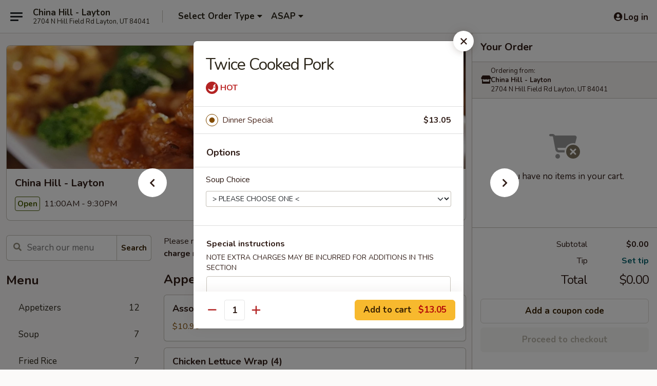

--- FILE ---
content_type: text/html; charset=UTF-8
request_url: https://order.chinahilllaytonut.com/order/main/dinner-special/twice-cooked-pork-1
body_size: 32979
content:
<!DOCTYPE html>

<html class="no-js css-scroll" lang="en">
	<head>
		<meta charset="utf-8" />
		<meta http-equiv="X-UA-Compatible" content="IE=edge,chrome=1" />

				<title>China Hill - Layton | Twice Cooked Pork | Dinner Special</title>
		<meta name="description" content="Order online for delivery and takeout: Twice Cooked Pork from China Hill - Layton. Serving the best Chinese in Layton, UT." />		<meta name="keywords" content="" />		<meta name="viewport" content="width=device-width, initial-scale=1.0">

		<meta property="og:type" content="website">
		<meta property="og:title" content="China Hill - Layton | Twice Cooked Pork | Dinner Special">
		<meta property="og:description" content="Order online for delivery and takeout: Twice Cooked Pork from China Hill - Layton. Serving the best Chinese in Layton, UT.">

		<meta name="twitter:card" content="summary_large_image">
		<meta name="twitter:title" content="China Hill - Layton | Twice Cooked Pork | Dinner Special">
		<meta name="twitter:description" content="Order online for delivery and takeout: Twice Cooked Pork from China Hill - Layton. Serving the best Chinese in Layton, UT.">
					<meta property="og:image" content="https://imagedelivery.net/9lr8zq_Jvl7h6OFWqEi9IA/d32cccd9-44c6-4c34-f451-013f1f5cda00/public" />
			<meta name="twitter:image" content="https://imagedelivery.net/9lr8zq_Jvl7h6OFWqEi9IA/d32cccd9-44c6-4c34-f451-013f1f5cda00/public" />
		
		<meta name="apple-mobile-web-app-status-bar-style" content="black">
		<meta name="mobile-web-app-capable" content="yes">
					<link rel="canonical" href="https://order.chinahilllaytonut.com/order/main/dinner-special/twice-cooked-pork-1"/>
						<link rel="shortcut icon" href="https://ehc-west-0-bucket.s3.us-west-2.amazonaws.com/web/documents/chinahill/favicon_61828cee53e79.png" type="image/png" />
			
		<link type="text/css" rel="stylesheet" href="/min/g=css4.0&amp;1769107598" />
		<link rel="stylesheet" href="//ajax.googleapis.com/ajax/libs/jqueryui/1.10.1/themes/base/minified/jquery-ui.min.css" />
		<link href='//fonts.googleapis.com/css?family=Open+Sans:400italic,400,700' rel='stylesheet' type='text/css' />
		<script src="https://kit.fontawesome.com/a4edb6363d.js" crossorigin="anonymous"></script>

		<style>
								.home_hero, .menu_hero{ background-image: url(https://imagedelivery.net/9lr8zq_Jvl7h6OFWqEi9IA/d763feb5-0263-4cf9-bac3-6151ca107000/public); }
					@media
					(-webkit-min-device-pixel-ratio: 1.25),
					(min-resolution: 120dpi){
						/* Retina header*/
						.home_hero, .menu_hero{ background-image: url(https://imagedelivery.net/9lr8zq_Jvl7h6OFWqEi9IA/a128f7b4-0d4c-42c1-611b-3346b05b6100/public); }
					}
															/*body{  } */

					
		</style>

		
		<script type="text/javascript">
			var UrlTag = "chinahill";
			var template = 'defaultv4';
			var formname = 'ordering3';
			var menulink = 'https://order.chinahilllaytonut.com/order/main';
			var checkoutlink = 'https://order.chinahilllaytonut.com/checkout';
		</script>
		<script>
			/* http://writing.colin-gourlay.com/safely-using-ready-before-including-jquery/ */
			(function(w,d,u){w.readyQ=[];w.bindReadyQ=[];function p(x,y){if(x=="ready"){w.bindReadyQ.push(y);}else{w.readyQ.push(x);}};var a={ready:p,bind:p};w.$=w.jQuery=function(f){if(f===d||f===u){return a}else{p(f)}}})(window,document)
		</script>

		<script type="application/ld+json">{
    "@context": "http://schema.org",
    "@type": "Menu",
    "url": "https://order.chinahilllaytonut.com/order/main",
    "mainEntityOfPage": "https://order.chinahilllaytonut.com/order/main",
    "inLanguage": "English",
    "name": "Main",
    "description": "Please note: requests for additional items or special preparation may incur an <b>extra charge</b> not calculated on your online order.",
    "hasMenuSection": [
        {
            "@type": "MenuSection",
            "url": "https://order.chinahilllaytonut.com/order/main/dinner-special",
            "name": "Dinner Special",
            "description": "Served with Ham Fried Rice, 2 Crab Cheese Wonton, and Your Choice of Egg Flower Soup or Hot & Sour Soup",
            "hasMenuItem": [
                {
                    "@type": "MenuItem",
                    "name": "Twice Cooked Pork",
                    "url": "https://order.chinahilllaytonut.com/order/main/dinner-special/twice-cooked-pork-1"
                }
            ]
        }
    ]
}</script>
<!-- Google Tag Manager -->
<script>
	window.dataLayer = window.dataLayer || [];
	let data = {
		account: 'chinahill',
		context: 'direct',
		templateVersion: 4,
		rid: 66	}
		dataLayer.push(data);
	(function(w,d,s,l,i){w[l]=w[l]||[];w[l].push({'gtm.start':
		new Date().getTime(),event:'gtm.js'});var f=d.getElementsByTagName(s)[0],
		j=d.createElement(s),dl=l!='dataLayer'?'&l='+l:'';j.async=true;j.src=
		'https://www.googletagmanager.com/gtm.js?id='+i+dl;f.parentNode.insertBefore(j,f);
		})(window,document,'script','dataLayer','GTM-K9P93M');

	function gtag() { dataLayer.push(arguments); }
</script>

			<script async src="https://www.googletagmanager.com/gtag/js?id=UA-98998706-111"></script>
	
	<script>
		
		gtag('js', new Date());

					gtag('config', "UA-98998706-111");
		
					gtag('config', "G-7F7KEG81Y3");
			</script>
		<link href="https://fonts.googleapis.com/css?family=Open+Sans:400,600,700|Nunito:400,700" rel="stylesheet" />
	</head>

	<body
		data-event-on:customer_registered="window.location.reload()"
		data-event-on:customer_logged_in="window.location.reload()"
		data-event-on:customer_logged_out="window.location.reload()"
	>
		<a class="skip-to-content-link" href="#main">Skip to content</a>
				<!-- Google Tag Manager (noscript) -->
		<noscript><iframe src="https://www.googletagmanager.com/ns.html?id=GTM-K9P93M" height="0" width="0" style="display:none;visibility:hidden"></iframe></noscript>
		<!-- End Google Tag Manager (noscript) -->
						<!-- wrapper starts -->
		<div class="wrapper">
			<div style="grid-area: header-announcements">
				<div id="upgradeBrowserBanner" class="alert alert-warning mb-0 rounded-0 py-4" style="display:none;">
	<div class="alert-icon"><i class="fas fa-warning" aria-hidden="true"></i></div>
	<div>
		<strong>We're sorry, but the Web browser you are using is not supported.</strong> <br/> Please upgrade your browser or try a different one to use this Website. Supported browsers include:<br/>
		<ul class="list-unstyled">
			<li class="mt-2"><a href="https://www.google.com/chrome" target="_blank" rel="noopener noreferrer" class="simple-link"><i class="fab fa-chrome"></i> Chrome</a></li>
			<li class="mt-2"><a href="https://www.mozilla.com/firefox/upgrade.html" target="_blank" rel="noopener noreferrer" class="simple-link"><i class="fab fa-firefox"></i> Firefox</a></li>
			<li class="mt-2"><a href="https://www.microsoft.com/en-us/windows/microsoft-edge" target="_blank" rel="noopener noreferrer" class="simple-link"><i class="fab fa-edge"></i> Edge</a></li>
			<li class="mt-2"><a href="http://www.apple.com/safari/" target="_blank" rel="noopener noreferrer" class="simple-link"><i class="fab fa-safari"></i> Safari</a></li>
		</ul>
	</div>
</div>
<script>
	var ua = navigator.userAgent;
	var match = ua.match(/Firefox\/([0-9]+)\./);
	var firefoxVersion = match ? parseInt(match[1]) : 1000;
	var match = ua.match(/Chrome\/([0-9]+)\./);
	var chromeVersion = match ? parseInt(match[1]) : 1000;
	var isIE = ua.indexOf('MSIE') > -1 || ua.indexOf('Trident') > -1;
	var upgradeBrowserBanner = document.getElementById('upgradeBrowserBanner');
	var isMatchesSupported = typeof(upgradeBrowserBanner.matches)!="undefined";
	var isEntriesSupported = typeof(Object.entries)!="undefined";
	//Safari version is verified with isEntriesSupported
	if (isIE || !isMatchesSupported || !isEntriesSupported || firefoxVersion <= 46 || chromeVersion <= 53) {
		upgradeBrowserBanner.style.display = 'flex';
	}
</script>				
				<!-- get closed sign if applicable. -->
				
				
							</div>

						<div class="headerAndWtype" style="grid-area: header">
				<!-- Header Starts -->
				<header class="header">
										<div class="d-flex flex-column align-items-start flex-md-row align-items-md-center">
												<div class="logo_name_alt flex-shrink-0 d-flex align-items-center align-self-stretch pe-6 pe-md-0">
							
	<button
		type="button"
		class="eds_button btn btn-outline eds_button--shape-default eds_menu_button"
		data-bs-toggle="offcanvas" data-bs-target="#side-menu" aria-controls="side-menu" aria-label="Main menu"	><span aria-hidden="true"></span> <span aria-hidden="true"></span> <span aria-hidden="true"></span></button>

	
							<div class="d-flex flex-column align-items-center mx-auto align-items-md-start mx-md-0">
								<a
									class="eds-display-text-title-xs text-truncate title-container"
									href="https://order.chinahilllaytonut.com"
								>
									China Hill - Layton								</a>

																	<span class="eds-copy-text-s-regular text-center text-md-start address-container" title="2704 N Hill Field Rd Layton, UT 84041">
										2704 N Hill Field Rd Layton, UT 84041									</span>
															</div>
						</div>

																			<div class="eds-display-text-title-s d-none d-md-block border-start mx-4" style="width: 0">&nbsp;</div>

							<div class="header_order_options d-flex align-items-center  w-100 p-2p5 p-md-0">
																<div class="what">
									<button
	type="button"
	class="border-0 bg-transparent text-start"
	data-bs-toggle="modal"
	data-bs-target="#modal-order-options"
	aria-expanded="false"
	style="min-height: 44px"
>
	<div class="d-flex align-items-baseline gap-2">
		<div class="otype-name-label eds-copy-text-l-bold text-truncate" style="flex: 1" data-order-type-label>
			Select Order Type		</div>

		<i class="fa fa-fw fa-caret-down"></i>
	</div>

	<div
		class="otype-picker-label otype-address-label eds-interface-text-m-regular text-truncate hidden"
	>
			</div>
</button>

<script>
	$(function() {
		var $autoCompleteInputs = $('[data-autocomplete-address]');
		if ($autoCompleteInputs && $autoCompleteInputs.length) {
			$autoCompleteInputs.each(function() {
				let $input = $(this);
				let $deliveryAddressContainer = $input.parents('.deliveryAddressContainer').first();
				$input.autocomplete({
					source   : addressAC,
					minLength: 3,
					delay    : 300,
					select   : function(event, ui) {
						$.getJSON('/' + UrlTag + '/?form=addresslookup', {
							id: ui.item.id,
						}, function(data) {
							let location = data
							if (location.address.street.endsWith('Trl')) {
								location.address.street = location.address.street.replace('Trl', 'Trail')
							}
							let autoCompleteSuccess = $input.data('autocomplete-success');
							if (autoCompleteSuccess) {
								let autoCompleteSuccessFunction = window[autoCompleteSuccess];
								if (typeof autoCompleteSuccessFunction == "function") {
									autoCompleteSuccessFunction(location);
								}
							}

							let address = location.address

							$('#add-address-city, [data-autocompleted-city]').val(address.city)
							$('#add-address-state, [data-autocompleted-state]').val(address.stateCode)
							$('#add-address-zip, [data-autocompleted-zip]').val(address.postalCode)
							$('#add-address-latitude, [data-autocompleted-latitude]').val(location.position.lat)
							$('#add-address-longitude, [data-autocompleted-longitude]').val(location.position.lng)
							let streetAddress = (address.houseNumber || '') + ' ' + (address.street || '');
							$('#street-address-1, [data-autocompleted-street-address]').val(streetAddress)
							validateAddress($deliveryAddressContainer);
						})
					},
				})
				$input.attr('autocomplete', 'street-address')
			});
		}

		// autocomplete using Address autocomplete
		// jquery autocomplete needs 2 fields: title and value
		// id holds the LocationId which can be used at a later stage to get the coordinate of the selected choice
		function addressAC(query, callback) {
			//we don't actually want to search until they've entered the street number and at least one character
			words = query.term.trim().split(' ')
			if (words.length < 2) {
				return false
			}

			$.getJSON('/' + UrlTag + '/?form=addresssuggest', { q: query.term }, function(data) {
				var addresses = data.items
				addresses = addresses.map(addr => {
					if ((addr.address.label || '').endsWith('Trl')) {
						addr.address.label = addr.address.label.replace('Trl', 'Trail')
					}
					let streetAddress = (addr.address.label || '')
					return {
						label: streetAddress,
						value: streetAddress,
						id   : addr.id,
					}
				})

				return callback(addresses)
			})
		}

				$('[data-address-from-current-loc]').on('click', function(e) {
			let $streetAddressContainer = $(this).parents('.street-address-container').first();
			let $deliveryAddressContainer = $(this).parents('.deliveryAddressContainer').first();
			e.preventDefault();
			if(navigator.geolocation) {
				navigator.geolocation.getCurrentPosition(position => {
					$.getJSON('/' + UrlTag + '/?form=addresssuggest', {
						at: position.coords.latitude + "," + position.coords.longitude
					}, function(data) {
						let location = data.items[0];
						let address = location.address
						$streetAddressContainer.find('.input-street-address').val((address.houseNumber ? address.houseNumber : '') + ' ' + (address.street ? address.street : ''));
						$('#add-address-city').val(address.city ? address.city : '');
						$('#add-address-state').val(address.state ? address.state : '');
						$('#add-address-zip').val(address.postalCode ? address.postalCode : '');
						$('#add-address-latitude').val(location.position.lat ? location.position.lat : '');
						$('#add-address-longitude').val(location.position.lng ? location.position.lng : '');
						validateAddress($deliveryAddressContainer, 0);
					});
				});
			} else {
				alert("Geolocation is not supported by this browser!");
			}
		});
	});

	function autoCompleteSuccess(location)
	{
		if (location && location.address) {
			let address = location.address

			let streetAddress = (address.houseNumber || '') + ' ' + (address.street || '');
			$.ajax({
				url: '/' + UrlTag + '/?form=saveformfields',
				data: {
					'param_full~address_s_n_255': streetAddress + ', ' + address.city + ', ' + address.state,
					'param_street~address_s_n_255': streetAddress,
					'param_city_s_n_90': address.city,
					'param_state_s_n_2': address.state,
					'param_zip~code_z_n_10': address.postalCode,
				}
			});
		}
	}
</script>
								</div>

																									<div class="when showcheck_parent">
																				<div class="ordertimetypes ">
	<button
		type="button"
		class="border-0 bg-transparent text-start loadable-content"
		data-bs-toggle="modal"
		data-bs-target="#modal-order-time"
		aria-expanded="false"
		style="min-height: 44px"
		data-change-label-to-later-date
	>
		<div class="d-flex align-items-baseline gap-2">
			<div class="eds-copy-text-l-bold text-truncate flex-fill" data-otype-time-day>
								ASAP			</div>

			<i class="fa fa-fw fa-caret-down"></i>
		</div>

		<div
			class="otype-picker-label otype-picker-time eds-interface-text-m-regular text-truncate hidden"
			data-otype-time
		>
			Later		</div>
	</button>
</div>
									</div>
															</div>
						
												<div class="position-absolute top-0 end-0 pe-2 py-2p5">
							
	<div id="login-status" >
					
	<button
		type="button"
		class="eds_button btn btn-outline eds_button--shape-default px-2 text-nowrap"
		aria-label="Log in" style="color: currentColor" data-bs-toggle="modal" data-bs-target="#login-modal"	><i
		class="eds_icon fa fa-lg fa-fw fa-user-circle d-block d-lg-none"
		style="font-family: &quot;Font Awesome 5 Pro&quot;; "	></i>

	 <div class="d-none d-lg-flex align-items-baseline gap-2">
	<i
		class="eds_icon fa fa-fw fa-user-circle"
		style="font-family: &quot;Font Awesome 5 Pro&quot;; "	></i>

	<div class="profile-container text-truncate">Log in</div></div></button>

				</div>

							</div>
					</div>

															
	<aside		data-eds-id="697540396abe1"
		class="eds_side_menu offcanvas offcanvas-start text-dark "
		tabindex="-1"
				id="side-menu" data-event-on:menu_selected="this.dispatchEvent(new CustomEvent('eds.hide'))" data-event-on:category_selected="this.dispatchEvent(new CustomEvent('eds.hide'))"	>
		
		<div class="eds_side_menu-body offcanvas-body d-flex flex-column p-0 css-scroll">
										<div
					class="eds_side_menu-close position-absolute top-0 end-0 pt-3 pe-3 "
					style="z-index: 1"
				>
					
	<button
		type="button"
		class="eds_button btn btn-outline-secondary eds_button--shape-circle"
		data-bs-dismiss="offcanvas" data-bs-target="[data-eds-id=&quot;697540396abe1&quot;]" aria-label="Close"	><i
		class="eds_icon fa fa-fw fa-close"
		style="font-family: &quot;Font Awesome 5 Pro&quot;; "	></i></button>

					</div>
			
			<div class="restaurant-info border-bottom border-light p-3">
							<p class="eds-display-text-title-xs mb-0 me-2 pe-4">China Hill - Layton</p>

			<div class="eds-copy-text-s-regular me-2 pe-4">
			2704 N Hill Field Rd Layton, UT 84041		</div>
						</div>

																	
	<div class="border-bottom border-light p-3">
		
		
			<details
				class="eds_list eds_list--border-none" open				data-menu-id="21447"
									data-event-on:document_ready="this.open = localStorage.getItem('menu-open-21447') !== 'false'"
										onclick="localStorage.setItem('menu-open-21447', !this.open)"
							>
									<summary class="eds-copy-text-l-regular list-unstyled rounded-3 mb-1 " tabindex="0">
						<h2 class="eds-display-text-title-m m-0 p-0">
															
	<i
		class="eds_icon fas fa-fw fa-chevron-right"
		style="font-family: &quot;Font Awesome 5 Pro&quot;; "	></i>

															Menu
						</h2>
					</summary>
										<div class="mb-3"></div>
				
																		
									<a
						class="eds_list-item eds-copy-text-l-regular list-unstyled rounded-3 mb-1 px-3 px-lg-4 py-2p5 d-flex "
						data-event-on:category_pinned="(category) => $(this).toggleClass('active', category.id === '277612')"
						href="https://order.chinahilllaytonut.com/order/main/appetizers"
						aria-current="page"
						onclick="if (!event.ctrlKey) {
							const currentMenuIsActive = true || $(this).closest('details').find('summary').hasClass('active');
							if (currentMenuIsActive) {
								app.event.emit('category_selected', { id: '277612' });
							} else {
								app.event.emit('menu_selected', { menu_id: '21447', menu_description: &quot;Please note: requests for additional items or special preparation may incur an &lt;b&gt;extra charge&lt;\/b&gt; not calculated on your online order.&quot;, category_id: '277612' });
							}
															return false;
													}"
					>
						Appetizers													<span class="ms-auto">12</span>
											</a>
									<a
						class="eds_list-item eds-copy-text-l-regular list-unstyled rounded-3 mb-1 px-3 px-lg-4 py-2p5 d-flex "
						data-event-on:category_pinned="(category) => $(this).toggleClass('active', category.id === '277613')"
						href="https://order.chinahilllaytonut.com/order/main/soup"
						aria-current="page"
						onclick="if (!event.ctrlKey) {
							const currentMenuIsActive = true || $(this).closest('details').find('summary').hasClass('active');
							if (currentMenuIsActive) {
								app.event.emit('category_selected', { id: '277613' });
							} else {
								app.event.emit('menu_selected', { menu_id: '21447', menu_description: &quot;Please note: requests for additional items or special preparation may incur an &lt;b&gt;extra charge&lt;\/b&gt; not calculated on your online order.&quot;, category_id: '277613' });
							}
															return false;
													}"
					>
						Soup													<span class="ms-auto">7</span>
											</a>
									<a
						class="eds_list-item eds-copy-text-l-regular list-unstyled rounded-3 mb-1 px-3 px-lg-4 py-2p5 d-flex "
						data-event-on:category_pinned="(category) => $(this).toggleClass('active', category.id === '277614')"
						href="https://order.chinahilllaytonut.com/order/main/fried-rice"
						aria-current="page"
						onclick="if (!event.ctrlKey) {
							const currentMenuIsActive = true || $(this).closest('details').find('summary').hasClass('active');
							if (currentMenuIsActive) {
								app.event.emit('category_selected', { id: '277614' });
							} else {
								app.event.emit('menu_selected', { menu_id: '21447', menu_description: &quot;Please note: requests for additional items or special preparation may incur an &lt;b&gt;extra charge&lt;\/b&gt; not calculated on your online order.&quot;, category_id: '277614' });
							}
															return false;
													}"
					>
						Fried Rice													<span class="ms-auto">7</span>
											</a>
									<a
						class="eds_list-item eds-copy-text-l-regular list-unstyled rounded-3 mb-1 px-3 px-lg-4 py-2p5 d-flex "
						data-event-on:category_pinned="(category) => $(this).toggleClass('active', category.id === '277615')"
						href="https://order.chinahilllaytonut.com/order/main/lo-mein"
						aria-current="page"
						onclick="if (!event.ctrlKey) {
							const currentMenuIsActive = true || $(this).closest('details').find('summary').hasClass('active');
							if (currentMenuIsActive) {
								app.event.emit('category_selected', { id: '277615' });
							} else {
								app.event.emit('menu_selected', { menu_id: '21447', menu_description: &quot;Please note: requests for additional items or special preparation may incur an &lt;b&gt;extra charge&lt;\/b&gt; not calculated on your online order.&quot;, category_id: '277615' });
							}
															return false;
													}"
					>
						Lo Mein													<span class="ms-auto">7</span>
											</a>
									<a
						class="eds_list-item eds-copy-text-l-regular list-unstyled rounded-3 mb-1 px-3 px-lg-4 py-2p5 d-flex "
						data-event-on:category_pinned="(category) => $(this).toggleClass('active', category.id === '277616')"
						href="https://order.chinahilllaytonut.com/order/main/chow-mein"
						aria-current="page"
						onclick="if (!event.ctrlKey) {
							const currentMenuIsActive = true || $(this).closest('details').find('summary').hasClass('active');
							if (currentMenuIsActive) {
								app.event.emit('category_selected', { id: '277616' });
							} else {
								app.event.emit('menu_selected', { menu_id: '21447', menu_description: &quot;Please note: requests for additional items or special preparation may incur an &lt;b&gt;extra charge&lt;\/b&gt; not calculated on your online order.&quot;, category_id: '277616' });
							}
															return false;
													}"
					>
						Chow Mein													<span class="ms-auto">6</span>
											</a>
									<a
						class="eds_list-item eds-copy-text-l-regular list-unstyled rounded-3 mb-1 px-3 px-lg-4 py-2p5 d-flex "
						data-event-on:category_pinned="(category) => $(this).toggleClass('active', category.id === '277617')"
						href="https://order.chinahilllaytonut.com/order/main/egg-foo-young"
						aria-current="page"
						onclick="if (!event.ctrlKey) {
							const currentMenuIsActive = true || $(this).closest('details').find('summary').hasClass('active');
							if (currentMenuIsActive) {
								app.event.emit('category_selected', { id: '277617' });
							} else {
								app.event.emit('menu_selected', { menu_id: '21447', menu_description: &quot;Please note: requests for additional items or special preparation may incur an &lt;b&gt;extra charge&lt;\/b&gt; not calculated on your online order.&quot;, category_id: '277617' });
							}
															return false;
													}"
					>
						Egg Foo Young													<span class="ms-auto">7</span>
											</a>
									<a
						class="eds_list-item eds-copy-text-l-regular list-unstyled rounded-3 mb-1 px-3 px-lg-4 py-2p5 d-flex "
						data-event-on:category_pinned="(category) => $(this).toggleClass('active', category.id === '277618')"
						href="https://order.chinahilllaytonut.com/order/main/moo-shu"
						aria-current="page"
						onclick="if (!event.ctrlKey) {
							const currentMenuIsActive = true || $(this).closest('details').find('summary').hasClass('active');
							if (currentMenuIsActive) {
								app.event.emit('category_selected', { id: '277618' });
							} else {
								app.event.emit('menu_selected', { menu_id: '21447', menu_description: &quot;Please note: requests for additional items or special preparation may incur an &lt;b&gt;extra charge&lt;\/b&gt; not calculated on your online order.&quot;, category_id: '277618' });
							}
															return false;
													}"
					>
						Moo Shu													<span class="ms-auto">6</span>
											</a>
									<a
						class="eds_list-item eds-copy-text-l-regular list-unstyled rounded-3 mb-1 px-3 px-lg-4 py-2p5 d-flex "
						data-event-on:category_pinned="(category) => $(this).toggleClass('active', category.id === '277619')"
						href="https://order.chinahilllaytonut.com/order/main/chicken"
						aria-current="page"
						onclick="if (!event.ctrlKey) {
							const currentMenuIsActive = true || $(this).closest('details').find('summary').hasClass('active');
							if (currentMenuIsActive) {
								app.event.emit('category_selected', { id: '277619' });
							} else {
								app.event.emit('menu_selected', { menu_id: '21447', menu_description: &quot;Please note: requests for additional items or special preparation may incur an &lt;b&gt;extra charge&lt;\/b&gt; not calculated on your online order.&quot;, category_id: '277619' });
							}
															return false;
													}"
					>
						Chicken													<span class="ms-auto">20</span>
											</a>
									<a
						class="eds_list-item eds-copy-text-l-regular list-unstyled rounded-3 mb-1 px-3 px-lg-4 py-2p5 d-flex "
						data-event-on:category_pinned="(category) => $(this).toggleClass('active', category.id === '277620')"
						href="https://order.chinahilllaytonut.com/order/main/pork"
						aria-current="page"
						onclick="if (!event.ctrlKey) {
							const currentMenuIsActive = true || $(this).closest('details').find('summary').hasClass('active');
							if (currentMenuIsActive) {
								app.event.emit('category_selected', { id: '277620' });
							} else {
								app.event.emit('menu_selected', { menu_id: '21447', menu_description: &quot;Please note: requests for additional items or special preparation may incur an &lt;b&gt;extra charge&lt;\/b&gt; not calculated on your online order.&quot;, category_id: '277620' });
							}
															return false;
													}"
					>
						Pork													<span class="ms-auto">4</span>
											</a>
									<a
						class="eds_list-item eds-copy-text-l-regular list-unstyled rounded-3 mb-1 px-3 px-lg-4 py-2p5 d-flex "
						data-event-on:category_pinned="(category) => $(this).toggleClass('active', category.id === '277621')"
						href="https://order.chinahilllaytonut.com/order/main/beef"
						aria-current="page"
						onclick="if (!event.ctrlKey) {
							const currentMenuIsActive = true || $(this).closest('details').find('summary').hasClass('active');
							if (currentMenuIsActive) {
								app.event.emit('category_selected', { id: '277621' });
							} else {
								app.event.emit('menu_selected', { menu_id: '21447', menu_description: &quot;Please note: requests for additional items or special preparation may incur an &lt;b&gt;extra charge&lt;\/b&gt; not calculated on your online order.&quot;, category_id: '277621' });
							}
															return false;
													}"
					>
						Beef													<span class="ms-auto">10</span>
											</a>
									<a
						class="eds_list-item eds-copy-text-l-regular list-unstyled rounded-3 mb-1 px-3 px-lg-4 py-2p5 d-flex "
						data-event-on:category_pinned="(category) => $(this).toggleClass('active', category.id === '277622')"
						href="https://order.chinahilllaytonut.com/order/main/shrimp"
						aria-current="page"
						onclick="if (!event.ctrlKey) {
							const currentMenuIsActive = true || $(this).closest('details').find('summary').hasClass('active');
							if (currentMenuIsActive) {
								app.event.emit('category_selected', { id: '277622' });
							} else {
								app.event.emit('menu_selected', { menu_id: '21447', menu_description: &quot;Please note: requests for additional items or special preparation may incur an &lt;b&gt;extra charge&lt;\/b&gt; not calculated on your online order.&quot;, category_id: '277622' });
							}
															return false;
													}"
					>
						Shrimp													<span class="ms-auto">9</span>
											</a>
									<a
						class="eds_list-item eds-copy-text-l-regular list-unstyled rounded-3 mb-1 px-3 px-lg-4 py-2p5 d-flex "
						data-event-on:category_pinned="(category) => $(this).toggleClass('active', category.id === '277623')"
						href="https://order.chinahilllaytonut.com/order/main/vegetable"
						aria-current="page"
						onclick="if (!event.ctrlKey) {
							const currentMenuIsActive = true || $(this).closest('details').find('summary').hasClass('active');
							if (currentMenuIsActive) {
								app.event.emit('category_selected', { id: '277623' });
							} else {
								app.event.emit('menu_selected', { menu_id: '21447', menu_description: &quot;Please note: requests for additional items or special preparation may incur an &lt;b&gt;extra charge&lt;\/b&gt; not calculated on your online order.&quot;, category_id: '277623' });
							}
															return false;
													}"
					>
						Vegetable													<span class="ms-auto">9</span>
											</a>
									<a
						class="eds_list-item eds-copy-text-l-regular list-unstyled rounded-3 mb-1 px-3 px-lg-4 py-2p5 d-flex "
						data-event-on:category_pinned="(category) => $(this).toggleClass('active', category.id === '277624')"
						href="https://order.chinahilllaytonut.com/order/main/chefs-special"
						aria-current="page"
						onclick="if (!event.ctrlKey) {
							const currentMenuIsActive = true || $(this).closest('details').find('summary').hasClass('active');
							if (currentMenuIsActive) {
								app.event.emit('category_selected', { id: '277624' });
							} else {
								app.event.emit('menu_selected', { menu_id: '21447', menu_description: &quot;Please note: requests for additional items or special preparation may incur an &lt;b&gt;extra charge&lt;\/b&gt; not calculated on your online order.&quot;, category_id: '277624' });
							}
															return false;
													}"
					>
						Chef's Special													<span class="ms-auto">12</span>
											</a>
									<a
						class="eds_list-item eds-copy-text-l-regular list-unstyled rounded-3 mb-1 px-3 px-lg-4 py-2p5 d-flex "
						data-event-on:category_pinned="(category) => $(this).toggleClass('active', category.id === '277628')"
						href="https://order.chinahilllaytonut.com/order/main/childrens-dishes"
						aria-current="page"
						onclick="if (!event.ctrlKey) {
							const currentMenuIsActive = true || $(this).closest('details').find('summary').hasClass('active');
							if (currentMenuIsActive) {
								app.event.emit('category_selected', { id: '277628' });
							} else {
								app.event.emit('menu_selected', { menu_id: '21447', menu_description: &quot;Please note: requests for additional items or special preparation may incur an &lt;b&gt;extra charge&lt;\/b&gt; not calculated on your online order.&quot;, category_id: '277628' });
							}
															return false;
													}"
					>
						Children's Dishes													<span class="ms-auto">5</span>
											</a>
									<a
						class="eds_list-item eds-copy-text-l-regular list-unstyled rounded-3 mb-1 px-3 px-lg-4 py-2p5 d-flex "
						data-event-on:category_pinned="(category) => $(this).toggleClass('active', category.id === '277627')"
						href="https://order.chinahilllaytonut.com/order/main/family-dinners"
						aria-current="page"
						onclick="if (!event.ctrlKey) {
							const currentMenuIsActive = true || $(this).closest('details').find('summary').hasClass('active');
							if (currentMenuIsActive) {
								app.event.emit('category_selected', { id: '277627' });
							} else {
								app.event.emit('menu_selected', { menu_id: '21447', menu_description: &quot;Please note: requests for additional items or special preparation may incur an &lt;b&gt;extra charge&lt;\/b&gt; not calculated on your online order.&quot;, category_id: '277627' });
							}
															return false;
													}"
					>
						Family Dinners													<span class="ms-auto">2</span>
											</a>
									<a
						class="eds_list-item eds-copy-text-l-regular list-unstyled rounded-3 mb-1 px-3 px-lg-4 py-2p5 d-flex active"
						data-event-on:category_pinned="(category) => $(this).toggleClass('active', category.id === '277625')"
						href="https://order.chinahilllaytonut.com/order/main/dinner-special"
						aria-current="page"
						onclick="if (!event.ctrlKey) {
							const currentMenuIsActive = true || $(this).closest('details').find('summary').hasClass('active');
							if (currentMenuIsActive) {
								app.event.emit('category_selected', { id: '277625' });
							} else {
								app.event.emit('menu_selected', { menu_id: '21447', menu_description: &quot;Please note: requests for additional items or special preparation may incur an &lt;b&gt;extra charge&lt;\/b&gt; not calculated on your online order.&quot;, category_id: '277625' });
							}
															return false;
													}"
					>
						Dinner Special													<span class="ms-auto">39</span>
											</a>
									<a
						class="eds_list-item eds-copy-text-l-regular list-unstyled rounded-3 mb-1 px-3 px-lg-4 py-2p5 d-flex "
						data-event-on:category_pinned="(category) => $(this).toggleClass('active', category.id === '277626')"
						href="https://order.chinahilllaytonut.com/order/main/lunch-special"
						aria-current="page"
						onclick="if (!event.ctrlKey) {
							const currentMenuIsActive = true || $(this).closest('details').find('summary').hasClass('active');
							if (currentMenuIsActive) {
								app.event.emit('category_selected', { id: '277626' });
							} else {
								app.event.emit('menu_selected', { menu_id: '21447', menu_description: &quot;Please note: requests for additional items or special preparation may incur an &lt;b&gt;extra charge&lt;\/b&gt; not calculated on your online order.&quot;, category_id: '277626' });
							}
															return false;
													}"
					>
						Lunch Special													<span class="ms-auto">39</span>
											</a>
									<a
						class="eds_list-item eds-copy-text-l-regular list-unstyled rounded-3 mb-1 px-3 px-lg-4 py-2p5 d-flex "
						data-event-on:category_pinned="(category) => $(this).toggleClass('active', category.id === '277629')"
						href="https://order.chinahilllaytonut.com/order/main/side-order"
						aria-current="page"
						onclick="if (!event.ctrlKey) {
							const currentMenuIsActive = true || $(this).closest('details').find('summary').hasClass('active');
							if (currentMenuIsActive) {
								app.event.emit('category_selected', { id: '277629' });
							} else {
								app.event.emit('menu_selected', { menu_id: '21447', menu_description: &quot;Please note: requests for additional items or special preparation may incur an &lt;b&gt;extra charge&lt;\/b&gt; not calculated on your online order.&quot;, category_id: '277629' });
							}
															return false;
													}"
					>
						Side Order													<span class="ms-auto">6</span>
											</a>
									<a
						class="eds_list-item eds-copy-text-l-regular list-unstyled rounded-3 mb-1 px-3 px-lg-4 py-2p5 d-flex "
						data-event-on:category_pinned="(category) => $(this).toggleClass('active', category.id === '277630')"
						href="https://order.chinahilllaytonut.com/order/main/beverages"
						aria-current="page"
						onclick="if (!event.ctrlKey) {
							const currentMenuIsActive = true || $(this).closest('details').find('summary').hasClass('active');
							if (currentMenuIsActive) {
								app.event.emit('category_selected', { id: '277630' });
							} else {
								app.event.emit('menu_selected', { menu_id: '21447', menu_description: &quot;Please note: requests for additional items or special preparation may incur an &lt;b&gt;extra charge&lt;\/b&gt; not calculated on your online order.&quot;, category_id: '277630' });
							}
															return false;
													}"
					>
						Beverages													<span class="ms-auto">10</span>
											</a>
							</details>
		
			</div>

						
																	<nav>
							<ul class="eds_list eds_list--border-none border-bottom">
	<li class="eds_list-item">
		<a class="d-block p-3 " href="https://order.chinahilllaytonut.com">
			Home		</a>
	</li>

		
					<li class="eds_list-item">
					<a class="d-block p-3 " href="https://order.chinahilllaytonut.com/page/delivery-info" >
						Delivery Info					</a>
				</li>
			
			<li class="eds_list-item">
			<a class="d-block p-3 " href="https://order.chinahilllaytonut.com/locationinfo">
				Location &amp; Hours			</a>
		</li>
	
	<li class="eds_list-item">
		<a class="d-block p-3 " href="https://order.chinahilllaytonut.com/contact">
			Contact
		</a>
	</li>
</ul>
						</nav>

												<div class="eds-copy-text-s-regular p-3 d-lg-none">
							
	<ul class="list-unstyled d-flex gap-2">
						<li><a href="https://www.yelp.com/biz/china-hill-layton" target="new"  title="Opens in new tab" class="icon" title="Yelp"><i class="fab fa-yelp"></i><span class="sr-only">Yelp</span></a></li>
							<li><a href="https://www.tripadvisor.com/Restaurant_Review-g57041-d853983-Reviews-China_Hill-Layton_Davis_County_Utah.html" target="new"  title="Opens in new tab" class="icon" title="TripAdvisor"><i class="fak fa-tripadvisor"></i><span class="sr-only">TripAdvisor</span></a></li>
				</ul>
	
<div><a href="http://chinesemenuonline.com">&copy; 2026 Online Ordering by Chinese Menu Online</a></div>
	<div>Explore the top Chinese food spots in Layton with <a href="https://www.springroll.com" target="_blank" title="Opens in new tab" >Springroll</a></div>

<ul class="list-unstyled mb-0 pt-3">
	<li><a href="https://order.chinahilllaytonut.com/reportbug">Technical Support</a></li>
	<li><a href="https://order.chinahilllaytonut.com/privacy">Privacy Policy</a></li>
	<li><a href="https://order.chinahilllaytonut.com/tos">Terms of Service</a></li>
	<li><a href="https://order.chinahilllaytonut.com/accessibility">Accessibility</a></li>
</ul>

This site is protected by reCAPTCHA and the Google <a href="https://policies.google.com/privacy">Privacy Policy</a> and <a href="https://policies.google.com/terms">Terms of Service</a> apply.
						</div>		</div>

		<script>
		{
			const container = document.querySelector('[data-eds-id="697540396abe1"]');

						['show', 'hide', 'toggle', 'dispose'].forEach((eventName) => {
				container.addEventListener(`eds.${eventName}`, (e) => {
					bootstrap.Offcanvas.getOrCreateInstance(container)[eventName](
						...(Array.isArray(e.detail) ? e.detail : [e.detail])
					);
				});
			});
		}
		</script>
	</aside>

					</header>
			</div>

										<div class="container p-0" style="grid-area: hero">
					<section class="hero">
												<div class="menu_hero backbgbox position-relative" role="img" aria-label="Image of food offered at the restaurant">
									<div class="logo">
		<a class="logo-image" href="https://order.chinahilllaytonut.com">
			<img
				src="https://imagedelivery.net/9lr8zq_Jvl7h6OFWqEi9IA/d32cccd9-44c6-4c34-f451-013f1f5cda00/public"
				srcset="https://imagedelivery.net/9lr8zq_Jvl7h6OFWqEi9IA/d32cccd9-44c6-4c34-f451-013f1f5cda00/public 1x, https://imagedelivery.net/9lr8zq_Jvl7h6OFWqEi9IA/d32cccd9-44c6-4c34-f451-013f1f5cda00/public 2x"				alt="Home"
			/>
		</a>
	</div>
						</div>

													<div class="p-3">
								<div class="pb-1">
									<h1 role="heading" aria-level="2" class="eds-display-text-title-s m-0 p-0">China Hill - Layton</h1>
																	</div>

								<div class="d-sm-flex align-items-baseline">
																			<div class="mt-2">
											
	<span
		class="eds_label eds_label--variant-success eds-interface-text-m-bold me-1 text-nowrap"
			>
		Open	</span>

	11:00AM - 9:30PM										</div>
									
									<div class="d-flex gap-2 ms-sm-auto mt-2">
																					
					<a
				class="eds_button btn btn-outline-secondary btn-sm col text-nowrap"
				href="https://order.chinahilllaytonut.com/locationinfo?lid=17732"
							>
				
	<i
		class="eds_icon fa fa-fw fa-info-circle"
		style="font-family: &quot;Font Awesome 5 Pro&quot;; "	></i>

	 Store info			</a>
		
												
																					
		<a
			class="eds_button btn btn-outline-secondary btn-sm col d-lg-none text-nowrap"
			href="tel:(801) 779-3998"
					>
			
	<i
		class="eds_icon fa fa-fw fa-phone"
		style="font-family: &quot;Font Awesome 5 Pro&quot;; transform: scale(-1, 1); "	></i>

	 Call us		</a>

												
																			</div>
								</div>
							</div>
											</section>
				</div>
			
						
										<div
					class="fixed_submit d-lg-none hidden pwa-pb-md-down"
					data-event-on:cart_updated="({ items }) => $(this).toggleClass('hidden', !items)"
				>
					<div
						data-async-on-event="order_type_updated, cart_updated"
						data-async-action="https://order.chinahilllaytonut.com//ajax/?form=minimum_order_value_warning&component=add_more"
						data-async-method="get"
					>
											</div>

					<div class="p-3">
						<button class="btn btn-primary btn-lg w-100" onclick="app.event.emit('show_cart')">
							View cart							<span
								class="eds-interface-text-m-regular"
								data-event-on:cart_updated="({ items, subtotal }) => {
									$(this).text(`(${items} ${items === 1 ? 'item' : 'items'}, ${subtotal})`);
								}"
							>
								(0 items, $0.00)
							</span>
						</button>
					</div>
				</div>
			
									<!-- Header ends -->
<main class="main_content menucategory_page pb-5" id="main">
	<div class="container">
		
		<div class="row menu_wrapper menu_category_wrapper menu_wrapper--no-menu-tabs">
			<section class="col-xl-4 d-none d-xl-block">
				
				<div id="location-menu" data-event-on:menu_items_loaded="$(this).stickySidebar('updateSticky')">
					
		<form
			method="GET"
			role="search"
			action="https://order.chinahilllaytonut.com/search"
			class="d-none d-xl-block mb-4"			novalidate
			onsubmit="if (!this.checkValidity()) event.preventDefault()"
		>
			<div class="position-relative">
				
	<label
		data-eds-id="697540396b7e7"
		class="eds_formfield eds_formfield--size-large eds_formfield--variant-primary eds-copy-text-m-regular w-100"
		class="w-100"	>
		
		<div class="position-relative d-flex flex-column">
							<div class="eds_formfield-error eds-interface-text-m-bold" style="order: 1000"></div>
			
							<div class="eds_formfield-icon">
					<i
		class="eds_icon fa fa-fw fa-search"
		style="font-family: &quot;Font Awesome 5 Pro&quot;; "	></i>				</div>
										<input
					type="search"
					class="eds-copy-text-l-regular  "
										placeholder="Search our menu" name="search" autocomplete="off" spellcheck="false" value="" required aria-label="Search our menu" style="padding-right: 4.5rem; padding-left: 2.5rem;"				/>

				
							
			
	<i
		class="eds_icon fa fa-fw eds_formfield-validation"
		style="font-family: &quot;Font Awesome 5 Pro&quot;; "	></i>

	
					</div>

		
		<script>
		{
			const container = document.querySelector('[data-eds-id="697540396b7e7"]');
			const input = container.querySelector('input, textarea, select');
			const error = container.querySelector('.eds_formfield-error');

			
						input.addEventListener('eds.validation.reset', () => {
				input.removeAttribute('data-validation');
				input.setCustomValidity('');
				error.innerHTML = '';
			});

						input.addEventListener('eds.validation.hide', () => {
				input.removeAttribute('data-validation');
			});

						input.addEventListener('eds.validation.success', (e) => {
				input.setCustomValidity('');
				input.setAttribute('data-validation', '');
				error.innerHTML = '';
			});

						input.addEventListener('eds.validation.warning', (e) => {
				input.setCustomValidity('');
				input.setAttribute('data-validation', '');
				error.innerHTML = e.detail;
			});

						input.addEventListener('eds.validation.error', (e) => {
				input.setCustomValidity(e.detail);
				input.checkValidity(); 				input.setAttribute('data-validation', '');
			});

			input.addEventListener('invalid', (e) => {
				error.innerHTML = input.validationMessage;
			});

								}
		</script>
	</label>

	
				<div class="position-absolute top-0 end-0">
					
	<button
		type="submit"
		class="eds_button btn btn-outline-secondary btn-sm eds_button--shape-default align-self-baseline rounded-0 rounded-end px-2"
		style="height: 50px; --bs-border-radius: 6px"	>Search</button>

					</div>
			</div>
		</form>

												
	<div >
		
		
			<details
				class="eds_list eds_list--border-none" open				data-menu-id="21447"
							>
									<summary class="eds-copy-text-l-regular list-unstyled rounded-3 mb-1 pe-none" tabindex="0">
						<h2 class="eds-display-text-title-m m-0 p-0">
														Menu
						</h2>
					</summary>
										<div class="mb-3"></div>
				
																		
									<a
						class="eds_list-item eds-copy-text-l-regular list-unstyled rounded-3 mb-1 px-3 px-lg-4 py-2p5 d-flex "
						data-event-on:category_pinned="(category) => $(this).toggleClass('active', category.id === '277612')"
						href="https://order.chinahilllaytonut.com/order/main/appetizers"
						aria-current="page"
						onclick="if (!event.ctrlKey) {
							const currentMenuIsActive = true || $(this).closest('details').find('summary').hasClass('active');
							if (currentMenuIsActive) {
								app.event.emit('category_selected', { id: '277612' });
							} else {
								app.event.emit('menu_selected', { menu_id: '21447', menu_description: &quot;Please note: requests for additional items or special preparation may incur an &lt;b&gt;extra charge&lt;\/b&gt; not calculated on your online order.&quot;, category_id: '277612' });
							}
															return false;
													}"
					>
						Appetizers													<span class="ms-auto">12</span>
											</a>
									<a
						class="eds_list-item eds-copy-text-l-regular list-unstyled rounded-3 mb-1 px-3 px-lg-4 py-2p5 d-flex "
						data-event-on:category_pinned="(category) => $(this).toggleClass('active', category.id === '277613')"
						href="https://order.chinahilllaytonut.com/order/main/soup"
						aria-current="page"
						onclick="if (!event.ctrlKey) {
							const currentMenuIsActive = true || $(this).closest('details').find('summary').hasClass('active');
							if (currentMenuIsActive) {
								app.event.emit('category_selected', { id: '277613' });
							} else {
								app.event.emit('menu_selected', { menu_id: '21447', menu_description: &quot;Please note: requests for additional items or special preparation may incur an &lt;b&gt;extra charge&lt;\/b&gt; not calculated on your online order.&quot;, category_id: '277613' });
							}
															return false;
													}"
					>
						Soup													<span class="ms-auto">7</span>
											</a>
									<a
						class="eds_list-item eds-copy-text-l-regular list-unstyled rounded-3 mb-1 px-3 px-lg-4 py-2p5 d-flex "
						data-event-on:category_pinned="(category) => $(this).toggleClass('active', category.id === '277614')"
						href="https://order.chinahilllaytonut.com/order/main/fried-rice"
						aria-current="page"
						onclick="if (!event.ctrlKey) {
							const currentMenuIsActive = true || $(this).closest('details').find('summary').hasClass('active');
							if (currentMenuIsActive) {
								app.event.emit('category_selected', { id: '277614' });
							} else {
								app.event.emit('menu_selected', { menu_id: '21447', menu_description: &quot;Please note: requests for additional items or special preparation may incur an &lt;b&gt;extra charge&lt;\/b&gt; not calculated on your online order.&quot;, category_id: '277614' });
							}
															return false;
													}"
					>
						Fried Rice													<span class="ms-auto">7</span>
											</a>
									<a
						class="eds_list-item eds-copy-text-l-regular list-unstyled rounded-3 mb-1 px-3 px-lg-4 py-2p5 d-flex "
						data-event-on:category_pinned="(category) => $(this).toggleClass('active', category.id === '277615')"
						href="https://order.chinahilllaytonut.com/order/main/lo-mein"
						aria-current="page"
						onclick="if (!event.ctrlKey) {
							const currentMenuIsActive = true || $(this).closest('details').find('summary').hasClass('active');
							if (currentMenuIsActive) {
								app.event.emit('category_selected', { id: '277615' });
							} else {
								app.event.emit('menu_selected', { menu_id: '21447', menu_description: &quot;Please note: requests for additional items or special preparation may incur an &lt;b&gt;extra charge&lt;\/b&gt; not calculated on your online order.&quot;, category_id: '277615' });
							}
															return false;
													}"
					>
						Lo Mein													<span class="ms-auto">7</span>
											</a>
									<a
						class="eds_list-item eds-copy-text-l-regular list-unstyled rounded-3 mb-1 px-3 px-lg-4 py-2p5 d-flex "
						data-event-on:category_pinned="(category) => $(this).toggleClass('active', category.id === '277616')"
						href="https://order.chinahilllaytonut.com/order/main/chow-mein"
						aria-current="page"
						onclick="if (!event.ctrlKey) {
							const currentMenuIsActive = true || $(this).closest('details').find('summary').hasClass('active');
							if (currentMenuIsActive) {
								app.event.emit('category_selected', { id: '277616' });
							} else {
								app.event.emit('menu_selected', { menu_id: '21447', menu_description: &quot;Please note: requests for additional items or special preparation may incur an &lt;b&gt;extra charge&lt;\/b&gt; not calculated on your online order.&quot;, category_id: '277616' });
							}
															return false;
													}"
					>
						Chow Mein													<span class="ms-auto">6</span>
											</a>
									<a
						class="eds_list-item eds-copy-text-l-regular list-unstyled rounded-3 mb-1 px-3 px-lg-4 py-2p5 d-flex "
						data-event-on:category_pinned="(category) => $(this).toggleClass('active', category.id === '277617')"
						href="https://order.chinahilllaytonut.com/order/main/egg-foo-young"
						aria-current="page"
						onclick="if (!event.ctrlKey) {
							const currentMenuIsActive = true || $(this).closest('details').find('summary').hasClass('active');
							if (currentMenuIsActive) {
								app.event.emit('category_selected', { id: '277617' });
							} else {
								app.event.emit('menu_selected', { menu_id: '21447', menu_description: &quot;Please note: requests for additional items or special preparation may incur an &lt;b&gt;extra charge&lt;\/b&gt; not calculated on your online order.&quot;, category_id: '277617' });
							}
															return false;
													}"
					>
						Egg Foo Young													<span class="ms-auto">7</span>
											</a>
									<a
						class="eds_list-item eds-copy-text-l-regular list-unstyled rounded-3 mb-1 px-3 px-lg-4 py-2p5 d-flex "
						data-event-on:category_pinned="(category) => $(this).toggleClass('active', category.id === '277618')"
						href="https://order.chinahilllaytonut.com/order/main/moo-shu"
						aria-current="page"
						onclick="if (!event.ctrlKey) {
							const currentMenuIsActive = true || $(this).closest('details').find('summary').hasClass('active');
							if (currentMenuIsActive) {
								app.event.emit('category_selected', { id: '277618' });
							} else {
								app.event.emit('menu_selected', { menu_id: '21447', menu_description: &quot;Please note: requests for additional items or special preparation may incur an &lt;b&gt;extra charge&lt;\/b&gt; not calculated on your online order.&quot;, category_id: '277618' });
							}
															return false;
													}"
					>
						Moo Shu													<span class="ms-auto">6</span>
											</a>
									<a
						class="eds_list-item eds-copy-text-l-regular list-unstyled rounded-3 mb-1 px-3 px-lg-4 py-2p5 d-flex "
						data-event-on:category_pinned="(category) => $(this).toggleClass('active', category.id === '277619')"
						href="https://order.chinahilllaytonut.com/order/main/chicken"
						aria-current="page"
						onclick="if (!event.ctrlKey) {
							const currentMenuIsActive = true || $(this).closest('details').find('summary').hasClass('active');
							if (currentMenuIsActive) {
								app.event.emit('category_selected', { id: '277619' });
							} else {
								app.event.emit('menu_selected', { menu_id: '21447', menu_description: &quot;Please note: requests for additional items or special preparation may incur an &lt;b&gt;extra charge&lt;\/b&gt; not calculated on your online order.&quot;, category_id: '277619' });
							}
															return false;
													}"
					>
						Chicken													<span class="ms-auto">20</span>
											</a>
									<a
						class="eds_list-item eds-copy-text-l-regular list-unstyled rounded-3 mb-1 px-3 px-lg-4 py-2p5 d-flex "
						data-event-on:category_pinned="(category) => $(this).toggleClass('active', category.id === '277620')"
						href="https://order.chinahilllaytonut.com/order/main/pork"
						aria-current="page"
						onclick="if (!event.ctrlKey) {
							const currentMenuIsActive = true || $(this).closest('details').find('summary').hasClass('active');
							if (currentMenuIsActive) {
								app.event.emit('category_selected', { id: '277620' });
							} else {
								app.event.emit('menu_selected', { menu_id: '21447', menu_description: &quot;Please note: requests for additional items or special preparation may incur an &lt;b&gt;extra charge&lt;\/b&gt; not calculated on your online order.&quot;, category_id: '277620' });
							}
															return false;
													}"
					>
						Pork													<span class="ms-auto">4</span>
											</a>
									<a
						class="eds_list-item eds-copy-text-l-regular list-unstyled rounded-3 mb-1 px-3 px-lg-4 py-2p5 d-flex "
						data-event-on:category_pinned="(category) => $(this).toggleClass('active', category.id === '277621')"
						href="https://order.chinahilllaytonut.com/order/main/beef"
						aria-current="page"
						onclick="if (!event.ctrlKey) {
							const currentMenuIsActive = true || $(this).closest('details').find('summary').hasClass('active');
							if (currentMenuIsActive) {
								app.event.emit('category_selected', { id: '277621' });
							} else {
								app.event.emit('menu_selected', { menu_id: '21447', menu_description: &quot;Please note: requests for additional items or special preparation may incur an &lt;b&gt;extra charge&lt;\/b&gt; not calculated on your online order.&quot;, category_id: '277621' });
							}
															return false;
													}"
					>
						Beef													<span class="ms-auto">10</span>
											</a>
									<a
						class="eds_list-item eds-copy-text-l-regular list-unstyled rounded-3 mb-1 px-3 px-lg-4 py-2p5 d-flex "
						data-event-on:category_pinned="(category) => $(this).toggleClass('active', category.id === '277622')"
						href="https://order.chinahilllaytonut.com/order/main/shrimp"
						aria-current="page"
						onclick="if (!event.ctrlKey) {
							const currentMenuIsActive = true || $(this).closest('details').find('summary').hasClass('active');
							if (currentMenuIsActive) {
								app.event.emit('category_selected', { id: '277622' });
							} else {
								app.event.emit('menu_selected', { menu_id: '21447', menu_description: &quot;Please note: requests for additional items or special preparation may incur an &lt;b&gt;extra charge&lt;\/b&gt; not calculated on your online order.&quot;, category_id: '277622' });
							}
															return false;
													}"
					>
						Shrimp													<span class="ms-auto">9</span>
											</a>
									<a
						class="eds_list-item eds-copy-text-l-regular list-unstyled rounded-3 mb-1 px-3 px-lg-4 py-2p5 d-flex "
						data-event-on:category_pinned="(category) => $(this).toggleClass('active', category.id === '277623')"
						href="https://order.chinahilllaytonut.com/order/main/vegetable"
						aria-current="page"
						onclick="if (!event.ctrlKey) {
							const currentMenuIsActive = true || $(this).closest('details').find('summary').hasClass('active');
							if (currentMenuIsActive) {
								app.event.emit('category_selected', { id: '277623' });
							} else {
								app.event.emit('menu_selected', { menu_id: '21447', menu_description: &quot;Please note: requests for additional items or special preparation may incur an &lt;b&gt;extra charge&lt;\/b&gt; not calculated on your online order.&quot;, category_id: '277623' });
							}
															return false;
													}"
					>
						Vegetable													<span class="ms-auto">9</span>
											</a>
									<a
						class="eds_list-item eds-copy-text-l-regular list-unstyled rounded-3 mb-1 px-3 px-lg-4 py-2p5 d-flex "
						data-event-on:category_pinned="(category) => $(this).toggleClass('active', category.id === '277624')"
						href="https://order.chinahilllaytonut.com/order/main/chefs-special"
						aria-current="page"
						onclick="if (!event.ctrlKey) {
							const currentMenuIsActive = true || $(this).closest('details').find('summary').hasClass('active');
							if (currentMenuIsActive) {
								app.event.emit('category_selected', { id: '277624' });
							} else {
								app.event.emit('menu_selected', { menu_id: '21447', menu_description: &quot;Please note: requests for additional items or special preparation may incur an &lt;b&gt;extra charge&lt;\/b&gt; not calculated on your online order.&quot;, category_id: '277624' });
							}
															return false;
													}"
					>
						Chef's Special													<span class="ms-auto">12</span>
											</a>
									<a
						class="eds_list-item eds-copy-text-l-regular list-unstyled rounded-3 mb-1 px-3 px-lg-4 py-2p5 d-flex "
						data-event-on:category_pinned="(category) => $(this).toggleClass('active', category.id === '277628')"
						href="https://order.chinahilllaytonut.com/order/main/childrens-dishes"
						aria-current="page"
						onclick="if (!event.ctrlKey) {
							const currentMenuIsActive = true || $(this).closest('details').find('summary').hasClass('active');
							if (currentMenuIsActive) {
								app.event.emit('category_selected', { id: '277628' });
							} else {
								app.event.emit('menu_selected', { menu_id: '21447', menu_description: &quot;Please note: requests for additional items or special preparation may incur an &lt;b&gt;extra charge&lt;\/b&gt; not calculated on your online order.&quot;, category_id: '277628' });
							}
															return false;
													}"
					>
						Children's Dishes													<span class="ms-auto">5</span>
											</a>
									<a
						class="eds_list-item eds-copy-text-l-regular list-unstyled rounded-3 mb-1 px-3 px-lg-4 py-2p5 d-flex "
						data-event-on:category_pinned="(category) => $(this).toggleClass('active', category.id === '277627')"
						href="https://order.chinahilllaytonut.com/order/main/family-dinners"
						aria-current="page"
						onclick="if (!event.ctrlKey) {
							const currentMenuIsActive = true || $(this).closest('details').find('summary').hasClass('active');
							if (currentMenuIsActive) {
								app.event.emit('category_selected', { id: '277627' });
							} else {
								app.event.emit('menu_selected', { menu_id: '21447', menu_description: &quot;Please note: requests for additional items or special preparation may incur an &lt;b&gt;extra charge&lt;\/b&gt; not calculated on your online order.&quot;, category_id: '277627' });
							}
															return false;
													}"
					>
						Family Dinners													<span class="ms-auto">2</span>
											</a>
									<a
						class="eds_list-item eds-copy-text-l-regular list-unstyled rounded-3 mb-1 px-3 px-lg-4 py-2p5 d-flex active"
						data-event-on:category_pinned="(category) => $(this).toggleClass('active', category.id === '277625')"
						href="https://order.chinahilllaytonut.com/order/main/dinner-special"
						aria-current="page"
						onclick="if (!event.ctrlKey) {
							const currentMenuIsActive = true || $(this).closest('details').find('summary').hasClass('active');
							if (currentMenuIsActive) {
								app.event.emit('category_selected', { id: '277625' });
							} else {
								app.event.emit('menu_selected', { menu_id: '21447', menu_description: &quot;Please note: requests for additional items or special preparation may incur an &lt;b&gt;extra charge&lt;\/b&gt; not calculated on your online order.&quot;, category_id: '277625' });
							}
															return false;
													}"
					>
						Dinner Special													<span class="ms-auto">39</span>
											</a>
									<a
						class="eds_list-item eds-copy-text-l-regular list-unstyled rounded-3 mb-1 px-3 px-lg-4 py-2p5 d-flex "
						data-event-on:category_pinned="(category) => $(this).toggleClass('active', category.id === '277626')"
						href="https://order.chinahilllaytonut.com/order/main/lunch-special"
						aria-current="page"
						onclick="if (!event.ctrlKey) {
							const currentMenuIsActive = true || $(this).closest('details').find('summary').hasClass('active');
							if (currentMenuIsActive) {
								app.event.emit('category_selected', { id: '277626' });
							} else {
								app.event.emit('menu_selected', { menu_id: '21447', menu_description: &quot;Please note: requests for additional items or special preparation may incur an &lt;b&gt;extra charge&lt;\/b&gt; not calculated on your online order.&quot;, category_id: '277626' });
							}
															return false;
													}"
					>
						Lunch Special													<span class="ms-auto">39</span>
											</a>
									<a
						class="eds_list-item eds-copy-text-l-regular list-unstyled rounded-3 mb-1 px-3 px-lg-4 py-2p5 d-flex "
						data-event-on:category_pinned="(category) => $(this).toggleClass('active', category.id === '277629')"
						href="https://order.chinahilllaytonut.com/order/main/side-order"
						aria-current="page"
						onclick="if (!event.ctrlKey) {
							const currentMenuIsActive = true || $(this).closest('details').find('summary').hasClass('active');
							if (currentMenuIsActive) {
								app.event.emit('category_selected', { id: '277629' });
							} else {
								app.event.emit('menu_selected', { menu_id: '21447', menu_description: &quot;Please note: requests for additional items or special preparation may incur an &lt;b&gt;extra charge&lt;\/b&gt; not calculated on your online order.&quot;, category_id: '277629' });
							}
															return false;
													}"
					>
						Side Order													<span class="ms-auto">6</span>
											</a>
									<a
						class="eds_list-item eds-copy-text-l-regular list-unstyled rounded-3 mb-1 px-3 px-lg-4 py-2p5 d-flex "
						data-event-on:category_pinned="(category) => $(this).toggleClass('active', category.id === '277630')"
						href="https://order.chinahilllaytonut.com/order/main/beverages"
						aria-current="page"
						onclick="if (!event.ctrlKey) {
							const currentMenuIsActive = true || $(this).closest('details').find('summary').hasClass('active');
							if (currentMenuIsActive) {
								app.event.emit('category_selected', { id: '277630' });
							} else {
								app.event.emit('menu_selected', { menu_id: '21447', menu_description: &quot;Please note: requests for additional items or special preparation may incur an &lt;b&gt;extra charge&lt;\/b&gt; not calculated on your online order.&quot;, category_id: '277630' });
							}
															return false;
													}"
					>
						Beverages													<span class="ms-auto">10</span>
											</a>
							</details>
		
			</div>

					</div>
			</section>

			<div class="col-xl-8 menu_main" style="scroll-margin-top: calc(var(--eds-category-offset, 64) * 1px + 0.5rem)">
												<div class="tab-content" id="nav-tabContent">
					<div class="tab-pane fade show active">
						
						

						
						<div class="category-item d-xl-none mb-2p5 break-out">
							<div class="category-item_title d-flex">
								<button type="button" class="flex-fill border-0 bg-transparent p-0" data-bs-toggle="modal" data-bs-target="#category-modal">
									<p class="position-relative">
										
	<i
		class="eds_icon fas fa-sm fa-fw fa-signal-alt-3"
		style="font-family: &quot;Font Awesome 5 Pro&quot;; transform: translateY(-20%) rotate(90deg) scale(-1, 1); "	></i>

											<span
											data-event-on:category_pinned="(category) => {
												$(this).text(category.name);
												history.replaceState(null, '', category.url);
											}"
										>Dinner Special</span>
									</p>
								</button>

																	
	<button
		type="button"
		class="eds_button btn btn-outline-secondary btn-sm eds_button--shape-default border-0 me-2p5 my-1"
		aria-label="Toggle search" onclick="app.event.emit('toggle_search', !$(this).hasClass('active'))" data-event-on:toggle_search="(showSearch) =&gt; $(this).toggleClass('active', showSearch)"	><i
		class="eds_icon fa fa-fw fa-search"
		style="font-family: &quot;Font Awesome 5 Pro&quot;; "	></i></button>

																</div>

							
		<form
			method="GET"
			role="search"
			action="https://order.chinahilllaytonut.com/search"
			class="px-3 py-2p5 hidden" data-event-on:toggle_search="(showSearch) =&gt; {
									$(this).toggle(showSearch);
									if (showSearch) {
										$(this).find('input').trigger('focus');
									}
								}"			novalidate
			onsubmit="if (!this.checkValidity()) event.preventDefault()"
		>
			<div class="position-relative">
				
	<label
		data-eds-id="697540396dd9b"
		class="eds_formfield eds_formfield--size-large eds_formfield--variant-primary eds-copy-text-m-regular w-100"
		class="w-100"	>
		
		<div class="position-relative d-flex flex-column">
							<div class="eds_formfield-error eds-interface-text-m-bold" style="order: 1000"></div>
			
							<div class="eds_formfield-icon">
					<i
		class="eds_icon fa fa-fw fa-search"
		style="font-family: &quot;Font Awesome 5 Pro&quot;; "	></i>				</div>
										<input
					type="search"
					class="eds-copy-text-l-regular  "
										placeholder="Search our menu" name="search" autocomplete="off" spellcheck="false" value="" required aria-label="Search our menu" style="padding-right: 4.5rem; padding-left: 2.5rem;"				/>

				
							
			
	<i
		class="eds_icon fa fa-fw eds_formfield-validation"
		style="font-family: &quot;Font Awesome 5 Pro&quot;; "	></i>

	
					</div>

		
		<script>
		{
			const container = document.querySelector('[data-eds-id="697540396dd9b"]');
			const input = container.querySelector('input, textarea, select');
			const error = container.querySelector('.eds_formfield-error');

			
						input.addEventListener('eds.validation.reset', () => {
				input.removeAttribute('data-validation');
				input.setCustomValidity('');
				error.innerHTML = '';
			});

						input.addEventListener('eds.validation.hide', () => {
				input.removeAttribute('data-validation');
			});

						input.addEventListener('eds.validation.success', (e) => {
				input.setCustomValidity('');
				input.setAttribute('data-validation', '');
				error.innerHTML = '';
			});

						input.addEventListener('eds.validation.warning', (e) => {
				input.setCustomValidity('');
				input.setAttribute('data-validation', '');
				error.innerHTML = e.detail;
			});

						input.addEventListener('eds.validation.error', (e) => {
				input.setCustomValidity(e.detail);
				input.checkValidity(); 				input.setAttribute('data-validation', '');
			});

			input.addEventListener('invalid', (e) => {
				error.innerHTML = input.validationMessage;
			});

								}
		</script>
	</label>

	
				<div class="position-absolute top-0 end-0">
					
	<button
		type="submit"
		class="eds_button btn btn-outline-secondary btn-sm eds_button--shape-default align-self-baseline rounded-0 rounded-end px-2"
		style="height: 50px; --bs-border-radius: 6px"	>Search</button>

					</div>
			</div>
		</form>

								</div>

						<div class="mb-4"
							data-event-on:menu_selected="(menu) => {
								const hasDescription = menu.menu_description && menu.menu_description.trim() !== '';
								$(this).html(menu.menu_description || '').toggle(hasDescription);
							}"
							style="">Please note: requests for additional items or special preparation may incur an <b>extra charge</b> not calculated on your online order.						</div>

						<div
							data-async-on-event="menu_selected"
							data-async-block="this"
							data-async-method="get"
							data-async-action="https://order.chinahilllaytonut.com/ajax/?form=menu_items"
							data-async-then="({ data }) => {
								app.event.emit('menu_items_loaded');
								if (data.category_id != null) {
									app.event.emit('category_selected', { id: data.category_id });
								}
							}"
						>
										<div
				data-category-id="277612"
				data-category-name="Appetizers"
				data-category-url="https://order.chinahilllaytonut.com/order/main/appetizers"
				data-category-menu-id="21447"
				style="scroll-margin-top: calc(var(--eds-category-offset, 64) * 1px + 0.5rem)"
				class="mb-4 pb-1"
			>
				<h2
					class="eds-display-text-title-m"
					data-event-on:category_selected="(category) => category.id === '277612' && app.nextTick(() => this.scrollIntoView({ behavior: Math.abs(this.getBoundingClientRect().top) > 2 * window.innerHeight ? 'instant' : 'auto' }))"
					style="scroll-margin-top: calc(var(--eds-category-offset, 64) * 1px + 0.5rem)"
				>Appetizers</h2>

				
				<div class="menucat_list mt-3">
					<ul>
						
	<li
		class="
			menuItem_2657474								"
			>
		<a
			href="https://order.chinahilllaytonut.com/order/main/appetizers/assorted-appetizers"
			role="button"
			data-bs-toggle="modal"
			data-bs-target="#add_menu_item"
			data-load-menu-item="2657474"
			data-category-id="277612"
			data-change-url-on-click="https://order.chinahilllaytonut.com/order/main/appetizers/assorted-appetizers"
			data-change-url-group="menuitem"
			data-parent-url="https://order.chinahilllaytonut.com/order/main/appetizers"
		>
			<span class="sr-only">Assorted Appetizers</span>
		</a>

		<div class="content">
			<h3>Assorted Appetizers </h3>
			<p></p>
			<span class="menuitempreview_pricevalue">$10.95</span> 		</div>

			</li>

	<li
		class="
			menuItem_2657475								"
			>
		<a
			href="https://order.chinahilllaytonut.com/order/main/appetizers/chicken-lettuce-wrap-4"
			role="button"
			data-bs-toggle="modal"
			data-bs-target="#add_menu_item"
			data-load-menu-item="2657475"
			data-category-id="277612"
			data-change-url-on-click="https://order.chinahilllaytonut.com/order/main/appetizers/chicken-lettuce-wrap-4"
			data-change-url-group="menuitem"
			data-parent-url="https://order.chinahilllaytonut.com/order/main/appetizers"
		>
			<span class="sr-only">Chicken Lettuce Wrap (4)</span>
		</a>

		<div class="content">
			<h3>Chicken Lettuce Wrap (4) </h3>
			<p></p>
			<span class="menuitempreview_pricevalue">$7.95</span> 		</div>

			</li>

	<li
		class="
			menuItem_2657476								"
			>
		<a
			href="https://order.chinahilllaytonut.com/order/main/appetizers/fantail-shrimp-5"
			role="button"
			data-bs-toggle="modal"
			data-bs-target="#add_menu_item"
			data-load-menu-item="2657476"
			data-category-id="277612"
			data-change-url-on-click="https://order.chinahilllaytonut.com/order/main/appetizers/fantail-shrimp-5"
			data-change-url-group="menuitem"
			data-parent-url="https://order.chinahilllaytonut.com/order/main/appetizers"
		>
			<span class="sr-only">Fantail Shrimp (5)</span>
		</a>

		<div class="content">
			<h3>Fantail Shrimp (5) </h3>
			<p></p>
			<span class="menuitempreview_pricevalue">$6.95</span> 		</div>

			</li>

	<li
		class="
			menuItem_2657477						itemSoldOut		"
			>
		<a
			href="https://order.chinahilllaytonut.com/order/main/appetizers/pot-stickers-6"
			role="button"
			data-bs-toggle="modal"
			data-bs-target="#add_menu_item"
			data-load-menu-item="2657477"
			data-category-id="277612"
			data-change-url-on-click="https://order.chinahilllaytonut.com/order/main/appetizers/pot-stickers-6"
			data-change-url-group="menuitem"
			data-parent-url="https://order.chinahilllaytonut.com/order/main/appetizers"
		>
			<span class="sr-only">Pot Stickers (6)</span>
		</a>

		<div class="content">
			<h3>Pot Stickers (6) </h3>
			<p></p>
			<span class="menuitempreview_pricevalue">$6.95</span> 		</div>

			</li>

	<li
		class="
			menuItem_2657478								"
			>
		<a
			href="https://order.chinahilllaytonut.com/order/main/appetizers/bbq-pork-slices"
			role="button"
			data-bs-toggle="modal"
			data-bs-target="#add_menu_item"
			data-load-menu-item="2657478"
			data-category-id="277612"
			data-change-url-on-click="https://order.chinahilllaytonut.com/order/main/appetizers/bbq-pork-slices"
			data-change-url-group="menuitem"
			data-parent-url="https://order.chinahilllaytonut.com/order/main/appetizers"
		>
			<span class="sr-only">BBQ Pork Slices</span>
		</a>

		<div class="content">
			<h3>BBQ Pork Slices </h3>
			<p></p>
			<span class="menuitempreview_pricevalue">$6.95</span> 		</div>

			</li>

	<li
		class="
			menuItem_2657479								"
			>
		<a
			href="https://order.chinahilllaytonut.com/order/main/appetizers/shrimp-tempura-6"
			role="button"
			data-bs-toggle="modal"
			data-bs-target="#add_menu_item"
			data-load-menu-item="2657479"
			data-category-id="277612"
			data-change-url-on-click="https://order.chinahilllaytonut.com/order/main/appetizers/shrimp-tempura-6"
			data-change-url-group="menuitem"
			data-parent-url="https://order.chinahilllaytonut.com/order/main/appetizers"
		>
			<span class="sr-only">Shrimp Tempura (6)</span>
		</a>

		<div class="content">
			<h3>Shrimp Tempura (6) </h3>
			<p></p>
			<span class="menuitempreview_pricevalue">$5.95</span> 		</div>

			</li>

	<li
		class="
			menuItem_2657480								"
			>
		<a
			href="https://order.chinahilllaytonut.com/order/main/appetizers/gyoza-8"
			role="button"
			data-bs-toggle="modal"
			data-bs-target="#add_menu_item"
			data-load-menu-item="2657480"
			data-category-id="277612"
			data-change-url-on-click="https://order.chinahilllaytonut.com/order/main/appetizers/gyoza-8"
			data-change-url-group="menuitem"
			data-parent-url="https://order.chinahilllaytonut.com/order/main/appetizers"
		>
			<span class="sr-only">Gyoza (8)</span>
		</a>

		<div class="content">
			<h3>Gyoza (8) </h3>
			<p></p>
			<span class="menuitempreview_pricevalue">$5.95</span> 		</div>

			</li>

	<li
		class="
			menuItem_2657481								"
			>
		<a
			href="https://order.chinahilllaytonut.com/order/main/appetizers/chicken-skewers-4"
			role="button"
			data-bs-toggle="modal"
			data-bs-target="#add_menu_item"
			data-load-menu-item="2657481"
			data-category-id="277612"
			data-change-url-on-click="https://order.chinahilllaytonut.com/order/main/appetizers/chicken-skewers-4"
			data-change-url-group="menuitem"
			data-parent-url="https://order.chinahilllaytonut.com/order/main/appetizers"
		>
			<span class="sr-only">Chicken Skewers (4)</span>
		</a>

		<div class="content">
			<h3>Chicken Skewers (4) </h3>
			<p></p>
			<span class="menuitempreview_pricevalue">$5.95</span> 		</div>

			</li>

	<li
		class="
			menuItem_2657482								"
			>
		<a
			href="https://order.chinahilllaytonut.com/order/main/appetizers/crab-cheese-wonton-6"
			role="button"
			data-bs-toggle="modal"
			data-bs-target="#add_menu_item"
			data-load-menu-item="2657482"
			data-category-id="277612"
			data-change-url-on-click="https://order.chinahilllaytonut.com/order/main/appetizers/crab-cheese-wonton-6"
			data-change-url-group="menuitem"
			data-parent-url="https://order.chinahilllaytonut.com/order/main/appetizers"
		>
			<span class="sr-only">Crab Cheese Wonton (6)</span>
		</a>

		<div class="content">
			<h3>Crab Cheese Wonton (6) </h3>
			<p></p>
			<span class="menuitempreview_pricevalue">$4.95</span> 		</div>

			</li>

	<li
		class="
			menuItem_2657483								"
			>
		<a
			href="https://order.chinahilllaytonut.com/order/main/appetizers/paper-wrapped-chicken-4"
			role="button"
			data-bs-toggle="modal"
			data-bs-target="#add_menu_item"
			data-load-menu-item="2657483"
			data-category-id="277612"
			data-change-url-on-click="https://order.chinahilllaytonut.com/order/main/appetizers/paper-wrapped-chicken-4"
			data-change-url-group="menuitem"
			data-parent-url="https://order.chinahilllaytonut.com/order/main/appetizers"
		>
			<span class="sr-only">Paper Wrapped Chicken (4)</span>
		</a>

		<div class="content">
			<h3>Paper Wrapped Chicken (4) </h3>
			<p></p>
			<span class="menuitempreview_pricevalue">$4.95</span> 		</div>

			</li>

	<li
		class="
			menuItem_2657484								"
			>
		<a
			href="https://order.chinahilllaytonut.com/order/main/appetizers/edamame"
			role="button"
			data-bs-toggle="modal"
			data-bs-target="#add_menu_item"
			data-load-menu-item="2657484"
			data-category-id="277612"
			data-change-url-on-click="https://order.chinahilllaytonut.com/order/main/appetizers/edamame"
			data-change-url-group="menuitem"
			data-parent-url="https://order.chinahilllaytonut.com/order/main/appetizers"
		>
			<span class="sr-only">Edamame</span>
		</a>

		<div class="content">
			<h3>Edamame </h3>
			<p></p>
			<span class="menuitempreview_pricevalue">$3.50</span> 		</div>

			</li>

	<li
		class="
			menuItem_2657485								"
			>
		<a
			href="https://order.chinahilllaytonut.com/order/main/appetizers/veggie-roll-2"
			role="button"
			data-bs-toggle="modal"
			data-bs-target="#add_menu_item"
			data-load-menu-item="2657485"
			data-category-id="277612"
			data-change-url-on-click="https://order.chinahilllaytonut.com/order/main/appetizers/veggie-roll-2"
			data-change-url-group="menuitem"
			data-parent-url="https://order.chinahilllaytonut.com/order/main/appetizers"
		>
			<span class="sr-only">Veggie Roll (2)</span>
		</a>

		<div class="content">
			<h3>Veggie Roll (2) </h3>
			<p></p>
			<span class="menuitempreview_pricevalue">$2.95</span> 		</div>

			</li>
					</ul>
				</div>

							</div>
					<div
				data-category-id="277613"
				data-category-name="Soup"
				data-category-url="https://order.chinahilllaytonut.com/order/main/soup"
				data-category-menu-id="21447"
				style="scroll-margin-top: calc(var(--eds-category-offset, 64) * 1px + 0.5rem)"
				class="mb-4 pb-1"
			>
				<h2
					class="eds-display-text-title-m"
					data-event-on:category_selected="(category) => category.id === '277613' && app.nextTick(() => this.scrollIntoView({ behavior: Math.abs(this.getBoundingClientRect().top) > 2 * window.innerHeight ? 'instant' : 'auto' }))"
					style="scroll-margin-top: calc(var(--eds-category-offset, 64) * 1px + 0.5rem)"
				>Soup</h2>

				
				<div class="menucat_list mt-3">
					<ul>
						
	<li
		class="
			menuItem_2657486								"
			>
		<a
			href="https://order.chinahilllaytonut.com/order/main/soup/house-seafood-soup"
			role="button"
			data-bs-toggle="modal"
			data-bs-target="#add_menu_item"
			data-load-menu-item="2657486"
			data-category-id="277613"
			data-change-url-on-click="https://order.chinahilllaytonut.com/order/main/soup/house-seafood-soup"
			data-change-url-group="menuitem"
			data-parent-url="https://order.chinahilllaytonut.com/order/main/soup"
		>
			<span class="sr-only">House Seafood Soup</span>
		</a>

		<div class="content">
			<h3>House Seafood Soup </h3>
			<p></p>
			<span class="menuitempreview_pricevalue">$9.95</span> 		</div>

			</li>

	<li
		class="
			menuItem_2657487								"
			>
		<a
			href="https://order.chinahilllaytonut.com/order/main/soup/house-wonton-noodle-soup"
			role="button"
			data-bs-toggle="modal"
			data-bs-target="#add_menu_item"
			data-load-menu-item="2657487"
			data-category-id="277613"
			data-change-url-on-click="https://order.chinahilllaytonut.com/order/main/soup/house-wonton-noodle-soup"
			data-change-url-group="menuitem"
			data-parent-url="https://order.chinahilllaytonut.com/order/main/soup"
		>
			<span class="sr-only">House Wonton Noodle Soup</span>
		</a>

		<div class="content">
			<h3>House Wonton Noodle Soup </h3>
			<p></p>
			<span class="menuitempreview_pricevalue">$9.95</span> 		</div>

			</li>

	<li
		class="
			menuItem_2657488								"
			>
		<a
			href="https://order.chinahilllaytonut.com/order/main/soup/house-noodle-soup"
			role="button"
			data-bs-toggle="modal"
			data-bs-target="#add_menu_item"
			data-load-menu-item="2657488"
			data-category-id="277613"
			data-change-url-on-click="https://order.chinahilllaytonut.com/order/main/soup/house-noodle-soup"
			data-change-url-group="menuitem"
			data-parent-url="https://order.chinahilllaytonut.com/order/main/soup"
		>
			<span class="sr-only">House Noodle Soup</span>
		</a>

		<div class="content">
			<h3>House Noodle Soup </h3>
			<p></p>
			<span class="menuitempreview_pricevalue">$8.95</span> 		</div>

			</li>

	<li
		class="
			menuItem_2657489								"
			>
		<a
			href="https://order.chinahilllaytonut.com/order/main/soup/pork-noodle-soup"
			role="button"
			data-bs-toggle="modal"
			data-bs-target="#add_menu_item"
			data-load-menu-item="2657489"
			data-category-id="277613"
			data-change-url-on-click="https://order.chinahilllaytonut.com/order/main/soup/pork-noodle-soup"
			data-change-url-group="menuitem"
			data-parent-url="https://order.chinahilllaytonut.com/order/main/soup"
		>
			<span class="sr-only">Pork Noodle Soup</span>
		</a>

		<div class="content">
			<h3>Pork Noodle Soup </h3>
			<p></p>
			<span class="menuitempreview_pricevalue">$8.95</span> 		</div>

			</li>

	<li
		class="
			menuItem_2657490								"
			>
		<a
			href="https://order.chinahilllaytonut.com/order/main/soup/house-wonton-soup"
			role="button"
			data-bs-toggle="modal"
			data-bs-target="#add_menu_item"
			data-load-menu-item="2657490"
			data-category-id="277613"
			data-change-url-on-click="https://order.chinahilllaytonut.com/order/main/soup/house-wonton-soup"
			data-change-url-group="menuitem"
			data-parent-url="https://order.chinahilllaytonut.com/order/main/soup"
		>
			<span class="sr-only">House Wonton Soup</span>
		</a>

		<div class="content">
			<h3>House Wonton Soup </h3>
			<p></p>
			<span class="menuitempreview_pricevalue">$8.95</span> 		</div>

			</li>

	<li
		class="
			menuItem_2657491								"
			>
		<a
			href="https://order.chinahilllaytonut.com/order/main/soup/egg-flower-soup"
			role="button"
			data-bs-toggle="modal"
			data-bs-target="#add_menu_item"
			data-load-menu-item="2657491"
			data-category-id="277613"
			data-change-url-on-click="https://order.chinahilllaytonut.com/order/main/soup/egg-flower-soup"
			data-change-url-group="menuitem"
			data-parent-url="https://order.chinahilllaytonut.com/order/main/soup"
		>
			<span class="sr-only">Egg Flower Soup</span>
		</a>

		<div class="content">
			<h3>Egg Flower Soup </h3>
			<p></p>
			S: <span class="menuitempreview_pricevalue">$1.95</span> <br />L: <span class="menuitempreview_pricevalue">$6.55</span> 		</div>

			</li>

	<li
		class="
			menuItem_2657492								"
			>
		<a
			href="https://order.chinahilllaytonut.com/order/main/soup/hot-sour-soup"
			role="button"
			data-bs-toggle="modal"
			data-bs-target="#add_menu_item"
			data-load-menu-item="2657492"
			data-category-id="277613"
			data-change-url-on-click="https://order.chinahilllaytonut.com/order/main/soup/hot-sour-soup"
			data-change-url-group="menuitem"
			data-parent-url="https://order.chinahilllaytonut.com/order/main/soup"
		>
			<span class="sr-only">Hot & Sour Soup</span>
		</a>

		<div class="content">
			<h3>Hot & Sour Soup <em class="ticon hot" aria-hidden="true"></em></h3>
			<p></p>
			S: <span class="menuitempreview_pricevalue">$1.95</span> <br />L: <span class="menuitempreview_pricevalue">$6.55</span> 		</div>

			</li>
					</ul>
				</div>

							</div>
					<div
				data-category-id="277614"
				data-category-name="Fried Rice"
				data-category-url="https://order.chinahilllaytonut.com/order/main/fried-rice"
				data-category-menu-id="21447"
				style="scroll-margin-top: calc(var(--eds-category-offset, 64) * 1px + 0.5rem)"
				class="mb-4 pb-1"
			>
				<h2
					class="eds-display-text-title-m"
					data-event-on:category_selected="(category) => category.id === '277614' && app.nextTick(() => this.scrollIntoView({ behavior: Math.abs(this.getBoundingClientRect().top) > 2 * window.innerHeight ? 'instant' : 'auto' }))"
					style="scroll-margin-top: calc(var(--eds-category-offset, 64) * 1px + 0.5rem)"
				>Fried Rice</h2>

				
				<div class="menucat_list mt-3">
					<ul>
						
	<li
		class="
			menuItem_2657584								"
			>
		<a
			href="https://order.chinahilllaytonut.com/order/main/fried-rice/house-fried-rice"
			role="button"
			data-bs-toggle="modal"
			data-bs-target="#add_menu_item"
			data-load-menu-item="2657584"
			data-category-id="277614"
			data-change-url-on-click="https://order.chinahilllaytonut.com/order/main/fried-rice/house-fried-rice"
			data-change-url-group="menuitem"
			data-parent-url="https://order.chinahilllaytonut.com/order/main/fried-rice"
		>
			<span class="sr-only">House Fried Rice</span>
		</a>

		<div class="content">
			<h3>House Fried Rice </h3>
			<p></p>
			<span class="menuitempreview_pricevalue">$10.55</span> 		</div>

			</li>

	<li
		class="
			menuItem_2657585								"
			>
		<a
			href="https://order.chinahilllaytonut.com/order/main/fried-rice/shrimp-fried-rice"
			role="button"
			data-bs-toggle="modal"
			data-bs-target="#add_menu_item"
			data-load-menu-item="2657585"
			data-category-id="277614"
			data-change-url-on-click="https://order.chinahilllaytonut.com/order/main/fried-rice/shrimp-fried-rice"
			data-change-url-group="menuitem"
			data-parent-url="https://order.chinahilllaytonut.com/order/main/fried-rice"
		>
			<span class="sr-only">Shrimp Fried Rice</span>
		</a>

		<div class="content">
			<h3>Shrimp Fried Rice </h3>
			<p></p>
			<span class="menuitempreview_pricevalue">$10.55</span> 		</div>

			</li>

	<li
		class="
			menuItem_2657586								"
			>
		<a
			href="https://order.chinahilllaytonut.com/order/main/fried-rice/beef-fried-rice"
			role="button"
			data-bs-toggle="modal"
			data-bs-target="#add_menu_item"
			data-load-menu-item="2657586"
			data-category-id="277614"
			data-change-url-on-click="https://order.chinahilllaytonut.com/order/main/fried-rice/beef-fried-rice"
			data-change-url-group="menuitem"
			data-parent-url="https://order.chinahilllaytonut.com/order/main/fried-rice"
		>
			<span class="sr-only">Beef Fried Rice</span>
		</a>

		<div class="content">
			<h3>Beef Fried Rice </h3>
			<p></p>
			<span class="menuitempreview_pricevalue">$10.55</span> 		</div>

			</li>

	<li
		class="
			menuItem_2657587								"
			>
		<a
			href="https://order.chinahilllaytonut.com/order/main/fried-rice/chicken-fried-rice"
			role="button"
			data-bs-toggle="modal"
			data-bs-target="#add_menu_item"
			data-load-menu-item="2657587"
			data-category-id="277614"
			data-change-url-on-click="https://order.chinahilllaytonut.com/order/main/fried-rice/chicken-fried-rice"
			data-change-url-group="menuitem"
			data-parent-url="https://order.chinahilllaytonut.com/order/main/fried-rice"
		>
			<span class="sr-only">Chicken Fried Rice</span>
		</a>

		<div class="content">
			<h3>Chicken Fried Rice </h3>
			<p></p>
			<span class="menuitempreview_pricevalue">$9.05</span> 		</div>

			</li>

	<li
		class="
			menuItem_2657588								"
			>
		<a
			href="https://order.chinahilllaytonut.com/order/main/fried-rice/pork-fried-rice"
			role="button"
			data-bs-toggle="modal"
			data-bs-target="#add_menu_item"
			data-load-menu-item="2657588"
			data-category-id="277614"
			data-change-url-on-click="https://order.chinahilllaytonut.com/order/main/fried-rice/pork-fried-rice"
			data-change-url-group="menuitem"
			data-parent-url="https://order.chinahilllaytonut.com/order/main/fried-rice"
		>
			<span class="sr-only">Pork Fried Rice</span>
		</a>

		<div class="content">
			<h3>Pork Fried Rice </h3>
			<p></p>
			<span class="menuitempreview_pricevalue">$9.05</span> 		</div>

			</li>

	<li
		class="
			menuItem_2657589								"
			>
		<a
			href="https://order.chinahilllaytonut.com/order/main/fried-rice/vegetable-fried-rice"
			role="button"
			data-bs-toggle="modal"
			data-bs-target="#add_menu_item"
			data-load-menu-item="2657589"
			data-category-id="277614"
			data-change-url-on-click="https://order.chinahilllaytonut.com/order/main/fried-rice/vegetable-fried-rice"
			data-change-url-group="menuitem"
			data-parent-url="https://order.chinahilllaytonut.com/order/main/fried-rice"
		>
			<span class="sr-only">Vegetable Fried Rice</span>
		</a>

		<div class="content">
			<h3>Vegetable Fried Rice </h3>
			<p></p>
			<span class="menuitempreview_pricevalue">$9.05</span> 		</div>

			</li>

	<li
		class="
			menuItem_2657590								"
			>
		<a
			href="https://order.chinahilllaytonut.com/order/main/fried-rice/ham-fried-rice"
			role="button"
			data-bs-toggle="modal"
			data-bs-target="#add_menu_item"
			data-load-menu-item="2657590"
			data-category-id="277614"
			data-change-url-on-click="https://order.chinahilllaytonut.com/order/main/fried-rice/ham-fried-rice"
			data-change-url-group="menuitem"
			data-parent-url="https://order.chinahilllaytonut.com/order/main/fried-rice"
		>
			<span class="sr-only">Ham Fried Rice</span>
		</a>

		<div class="content">
			<h3>Ham Fried Rice </h3>
			<p></p>
			<span class="menuitempreview_pricevalue">$9.05</span> 		</div>

			</li>
					</ul>
				</div>

							</div>
					<div
				data-category-id="277615"
				data-category-name="Lo Mein"
				data-category-url="https://order.chinahilllaytonut.com/order/main/lo-mein"
				data-category-menu-id="21447"
				style="scroll-margin-top: calc(var(--eds-category-offset, 64) * 1px + 0.5rem)"
				class="mb-4 pb-1"
			>
				<h2
					class="eds-display-text-title-m"
					data-event-on:category_selected="(category) => category.id === '277615' && app.nextTick(() => this.scrollIntoView({ behavior: Math.abs(this.getBoundingClientRect().top) > 2 * window.innerHeight ? 'instant' : 'auto' }))"
					style="scroll-margin-top: calc(var(--eds-category-offset, 64) * 1px + 0.5rem)"
				>Lo Mein</h2>

									<p class="desc mb-0">Soft noodles</p>
				
				<div class="menucat_list mt-3">
					<ul>
						
	<li
		class="
			menuItem_2657571								"
			>
		<a
			href="https://order.chinahilllaytonut.com/order/main/lo-mein/singapore-noodle"
			role="button"
			data-bs-toggle="modal"
			data-bs-target="#add_menu_item"
			data-load-menu-item="2657571"
			data-category-id="277615"
			data-change-url-on-click="https://order.chinahilllaytonut.com/order/main/lo-mein/singapore-noodle"
			data-change-url-group="menuitem"
			data-parent-url="https://order.chinahilllaytonut.com/order/main/lo-mein"
		>
			<span class="sr-only">Singapore Noodle/Rice Noodle</span>
		</a>

		<div class="content">
			<h3>Singapore Noodle/Rice Noodle </h3>
			<p>Rice noodle</p>
			<span class="menuitempreview_pricevalue">$11.05</span> 		</div>

			</li>

	<li
		class="
			menuItem_2657572								"
			>
		<a
			href="https://order.chinahilllaytonut.com/order/main/lo-mein/house-lo-mein"
			role="button"
			data-bs-toggle="modal"
			data-bs-target="#add_menu_item"
			data-load-menu-item="2657572"
			data-category-id="277615"
			data-change-url-on-click="https://order.chinahilllaytonut.com/order/main/lo-mein/house-lo-mein"
			data-change-url-group="menuitem"
			data-parent-url="https://order.chinahilllaytonut.com/order/main/lo-mein"
		>
			<span class="sr-only">House Lo Mein</span>
		</a>

		<div class="content">
			<h3>House Lo Mein </h3>
			<p></p>
			<span class="menuitempreview_pricevalue">$11.05</span> 		</div>

			</li>

	<li
		class="
			menuItem_2657573								"
			>
		<a
			href="https://order.chinahilllaytonut.com/order/main/lo-mein/shrimp-lo-mein"
			role="button"
			data-bs-toggle="modal"
			data-bs-target="#add_menu_item"
			data-load-menu-item="2657573"
			data-category-id="277615"
			data-change-url-on-click="https://order.chinahilllaytonut.com/order/main/lo-mein/shrimp-lo-mein"
			data-change-url-group="menuitem"
			data-parent-url="https://order.chinahilllaytonut.com/order/main/lo-mein"
		>
			<span class="sr-only">Shrimp Lo Mein</span>
		</a>

		<div class="content">
			<h3>Shrimp Lo Mein </h3>
			<p></p>
			<span class="menuitempreview_pricevalue">$11.05</span> 		</div>

			</li>

	<li
		class="
			menuItem_2657574								"
			>
		<a
			href="https://order.chinahilllaytonut.com/order/main/lo-mein/beef-lo-mein"
			role="button"
			data-bs-toggle="modal"
			data-bs-target="#add_menu_item"
			data-load-menu-item="2657574"
			data-category-id="277615"
			data-change-url-on-click="https://order.chinahilllaytonut.com/order/main/lo-mein/beef-lo-mein"
			data-change-url-group="menuitem"
			data-parent-url="https://order.chinahilllaytonut.com/order/main/lo-mein"
		>
			<span class="sr-only">Beef Lo Mein</span>
		</a>

		<div class="content">
			<h3>Beef Lo Mein </h3>
			<p></p>
			<span class="menuitempreview_pricevalue">$11.05</span> 		</div>

			</li>

	<li
		class="
			menuItem_2657575								"
			>
		<a
			href="https://order.chinahilllaytonut.com/order/main/lo-mein/chicken-lo-mein-1"
			role="button"
			data-bs-toggle="modal"
			data-bs-target="#add_menu_item"
			data-load-menu-item="2657575"
			data-category-id="277615"
			data-change-url-on-click="https://order.chinahilllaytonut.com/order/main/lo-mein/chicken-lo-mein-1"
			data-change-url-group="menuitem"
			data-parent-url="https://order.chinahilllaytonut.com/order/main/lo-mein"
		>
			<span class="sr-only">Chicken Lo Mein</span>
		</a>

		<div class="content">
			<h3>Chicken Lo Mein </h3>
			<p></p>
			<span class="menuitempreview_pricevalue">$10.05</span> 		</div>

			</li>

	<li
		class="
			menuItem_2657576								"
			>
		<a
			href="https://order.chinahilllaytonut.com/order/main/lo-mein/pork-lo-mein"
			role="button"
			data-bs-toggle="modal"
			data-bs-target="#add_menu_item"
			data-load-menu-item="2657576"
			data-category-id="277615"
			data-change-url-on-click="https://order.chinahilllaytonut.com/order/main/lo-mein/pork-lo-mein"
			data-change-url-group="menuitem"
			data-parent-url="https://order.chinahilllaytonut.com/order/main/lo-mein"
		>
			<span class="sr-only">Pork Lo Mein</span>
		</a>

		<div class="content">
			<h3>Pork Lo Mein </h3>
			<p></p>
			<span class="menuitempreview_pricevalue">$10.05</span> 		</div>

			</li>

	<li
		class="
			menuItem_2657577								"
			>
		<a
			href="https://order.chinahilllaytonut.com/order/main/lo-mein/vegetable-lo-mein"
			role="button"
			data-bs-toggle="modal"
			data-bs-target="#add_menu_item"
			data-load-menu-item="2657577"
			data-category-id="277615"
			data-change-url-on-click="https://order.chinahilllaytonut.com/order/main/lo-mein/vegetable-lo-mein"
			data-change-url-group="menuitem"
			data-parent-url="https://order.chinahilllaytonut.com/order/main/lo-mein"
		>
			<span class="sr-only">Vegetable Lo Mein</span>
		</a>

		<div class="content">
			<h3>Vegetable Lo Mein </h3>
			<p></p>
			<span class="menuitempreview_pricevalue">$10.05</span> 		</div>

			</li>
					</ul>
				</div>

							</div>
					<div
				data-category-id="277616"
				data-category-name="Chow Mein"
				data-category-url="https://order.chinahilllaytonut.com/order/main/chow-mein"
				data-category-menu-id="21447"
				style="scroll-margin-top: calc(var(--eds-category-offset, 64) * 1px + 0.5rem)"
				class="mb-4 pb-1"
			>
				<h2
					class="eds-display-text-title-m"
					data-event-on:category_selected="(category) => category.id === '277616' && app.nextTick(() => this.scrollIntoView({ behavior: Math.abs(this.getBoundingClientRect().top) > 2 * window.innerHeight ? 'instant' : 'auto' }))"
					style="scroll-margin-top: calc(var(--eds-category-offset, 64) * 1px + 0.5rem)"
				>Chow Mein</h2>

									<p class="desc mb-0">Crispy noodles. Served with steamed rice</p>
				
				<div class="menucat_list mt-3">
					<ul>
						
	<li
		class="
			menuItem_2657578								"
			>
		<a
			href="https://order.chinahilllaytonut.com/order/main/chow-mein/house-chow-mein"
			role="button"
			data-bs-toggle="modal"
			data-bs-target="#add_menu_item"
			data-load-menu-item="2657578"
			data-category-id="277616"
			data-change-url-on-click="https://order.chinahilllaytonut.com/order/main/chow-mein/house-chow-mein"
			data-change-url-group="menuitem"
			data-parent-url="https://order.chinahilllaytonut.com/order/main/chow-mein"
		>
			<span class="sr-only">House Chow Mein</span>
		</a>

		<div class="content">
			<h3>House Chow Mein </h3>
			<p></p>
			<span class="menuitempreview_pricevalue">$11.05</span> 		</div>

			</li>

	<li
		class="
			menuItem_2657579								"
			>
		<a
			href="https://order.chinahilllaytonut.com/order/main/chow-mein/shrimp-chow-mein"
			role="button"
			data-bs-toggle="modal"
			data-bs-target="#add_menu_item"
			data-load-menu-item="2657579"
			data-category-id="277616"
			data-change-url-on-click="https://order.chinahilllaytonut.com/order/main/chow-mein/shrimp-chow-mein"
			data-change-url-group="menuitem"
			data-parent-url="https://order.chinahilllaytonut.com/order/main/chow-mein"
		>
			<span class="sr-only">Shrimp Chow Mein</span>
		</a>

		<div class="content">
			<h3>Shrimp Chow Mein </h3>
			<p></p>
			<span class="menuitempreview_pricevalue">$11.05</span> 		</div>

			</li>

	<li
		class="
			menuItem_2657580								"
			>
		<a
			href="https://order.chinahilllaytonut.com/order/main/chow-mein/beef-chow-mein"
			role="button"
			data-bs-toggle="modal"
			data-bs-target="#add_menu_item"
			data-load-menu-item="2657580"
			data-category-id="277616"
			data-change-url-on-click="https://order.chinahilllaytonut.com/order/main/chow-mein/beef-chow-mein"
			data-change-url-group="menuitem"
			data-parent-url="https://order.chinahilllaytonut.com/order/main/chow-mein"
		>
			<span class="sr-only">Beef Chow Mein</span>
		</a>

		<div class="content">
			<h3>Beef Chow Mein </h3>
			<p></p>
			<span class="menuitempreview_pricevalue">$11.05</span> 		</div>

			</li>

	<li
		class="
			menuItem_2657581								"
			>
		<a
			href="https://order.chinahilllaytonut.com/order/main/chow-mein/chicken-chow-mein"
			role="button"
			data-bs-toggle="modal"
			data-bs-target="#add_menu_item"
			data-load-menu-item="2657581"
			data-category-id="277616"
			data-change-url-on-click="https://order.chinahilllaytonut.com/order/main/chow-mein/chicken-chow-mein"
			data-change-url-group="menuitem"
			data-parent-url="https://order.chinahilllaytonut.com/order/main/chow-mein"
		>
			<span class="sr-only">Chicken Chow Mein</span>
		</a>

		<div class="content">
			<h3>Chicken Chow Mein </h3>
			<p></p>
			<span class="menuitempreview_pricevalue">$10.05</span> 		</div>

			</li>

	<li
		class="
			menuItem_2657582								"
			>
		<a
			href="https://order.chinahilllaytonut.com/order/main/chow-mein/pork-chow-mein"
			role="button"
			data-bs-toggle="modal"
			data-bs-target="#add_menu_item"
			data-load-menu-item="2657582"
			data-category-id="277616"
			data-change-url-on-click="https://order.chinahilllaytonut.com/order/main/chow-mein/pork-chow-mein"
			data-change-url-group="menuitem"
			data-parent-url="https://order.chinahilllaytonut.com/order/main/chow-mein"
		>
			<span class="sr-only">Pork Chow Mein</span>
		</a>

		<div class="content">
			<h3>Pork Chow Mein </h3>
			<p></p>
			<span class="menuitempreview_pricevalue">$10.05</span> 		</div>

			</li>

	<li
		class="
			menuItem_2657583								"
			>
		<a
			href="https://order.chinahilllaytonut.com/order/main/chow-mein/vegetable-chow-mein"
			role="button"
			data-bs-toggle="modal"
			data-bs-target="#add_menu_item"
			data-load-menu-item="2657583"
			data-category-id="277616"
			data-change-url-on-click="https://order.chinahilllaytonut.com/order/main/chow-mein/vegetable-chow-mein"
			data-change-url-group="menuitem"
			data-parent-url="https://order.chinahilllaytonut.com/order/main/chow-mein"
		>
			<span class="sr-only">Vegetable Chow Mein</span>
		</a>

		<div class="content">
			<h3>Vegetable Chow Mein </h3>
			<p></p>
			<span class="menuitempreview_pricevalue">$10.05</span> 		</div>

			</li>
					</ul>
				</div>

							</div>
					<div
				data-category-id="277617"
				data-category-name="Egg Foo Young"
				data-category-url="https://order.chinahilllaytonut.com/order/main/egg-foo-young"
				data-category-menu-id="21447"
				style="scroll-margin-top: calc(var(--eds-category-offset, 64) * 1px + 0.5rem)"
				class="mb-4 pb-1"
			>
				<h2
					class="eds-display-text-title-m"
					data-event-on:category_selected="(category) => category.id === '277617' && app.nextTick(() => this.scrollIntoView({ behavior: Math.abs(this.getBoundingClientRect().top) > 2 * window.innerHeight ? 'instant' : 'auto' }))"
					style="scroll-margin-top: calc(var(--eds-category-offset, 64) * 1px + 0.5rem)"
				>Egg Foo Young</h2>

									<p class="desc mb-0">Served with Steamed Rice</p>
				
				<div class="menucat_list mt-3">
					<ul>
						
	<li
		class="
			menuItem_2657591								"
			>
		<a
			href="https://order.chinahilllaytonut.com/order/main/egg-foo-young/house-egg-foo-young"
			role="button"
			data-bs-toggle="modal"
			data-bs-target="#add_menu_item"
			data-load-menu-item="2657591"
			data-category-id="277617"
			data-change-url-on-click="https://order.chinahilllaytonut.com/order/main/egg-foo-young/house-egg-foo-young"
			data-change-url-group="menuitem"
			data-parent-url="https://order.chinahilllaytonut.com/order/main/egg-foo-young"
		>
			<span class="sr-only">House Egg Foo Young</span>
		</a>

		<div class="content">
			<h3>House Egg Foo Young </h3>
			<p></p>
			<span class="menuitempreview_pricevalue">$13.55</span> 		</div>

			</li>

	<li
		class="
			menuItem_2657592								"
			>
		<a
			href="https://order.chinahilllaytonut.com/order/main/egg-foo-young/shrimp-egg-foo-young"
			role="button"
			data-bs-toggle="modal"
			data-bs-target="#add_menu_item"
			data-load-menu-item="2657592"
			data-category-id="277617"
			data-change-url-on-click="https://order.chinahilllaytonut.com/order/main/egg-foo-young/shrimp-egg-foo-young"
			data-change-url-group="menuitem"
			data-parent-url="https://order.chinahilllaytonut.com/order/main/egg-foo-young"
		>
			<span class="sr-only">Shrimp Egg Foo Young</span>
		</a>

		<div class="content">
			<h3>Shrimp Egg Foo Young </h3>
			<p></p>
			<span class="menuitempreview_pricevalue">$13.55</span> 		</div>

			</li>

	<li
		class="
			menuItem_2657593								"
			>
		<a
			href="https://order.chinahilllaytonut.com/order/main/egg-foo-young/beef-egg-foo-young"
			role="button"
			data-bs-toggle="modal"
			data-bs-target="#add_menu_item"
			data-load-menu-item="2657593"
			data-category-id="277617"
			data-change-url-on-click="https://order.chinahilllaytonut.com/order/main/egg-foo-young/beef-egg-foo-young"
			data-change-url-group="menuitem"
			data-parent-url="https://order.chinahilllaytonut.com/order/main/egg-foo-young"
		>
			<span class="sr-only">Beef Egg Foo Young</span>
		</a>

		<div class="content">
			<h3>Beef Egg Foo Young </h3>
			<p></p>
			<span class="menuitempreview_pricevalue">$13.55</span> 		</div>

			</li>

	<li
		class="
			menuItem_2657594								"
			>
		<a
			href="https://order.chinahilllaytonut.com/order/main/egg-foo-young/chicken-egg-foo-young"
			role="button"
			data-bs-toggle="modal"
			data-bs-target="#add_menu_item"
			data-load-menu-item="2657594"
			data-category-id="277617"
			data-change-url-on-click="https://order.chinahilllaytonut.com/order/main/egg-foo-young/chicken-egg-foo-young"
			data-change-url-group="menuitem"
			data-parent-url="https://order.chinahilllaytonut.com/order/main/egg-foo-young"
		>
			<span class="sr-only">Chicken Egg Foo Young</span>
		</a>

		<div class="content">
			<h3>Chicken Egg Foo Young </h3>
			<p></p>
			<span class="menuitempreview_pricevalue">$11.55</span> 		</div>

			</li>

	<li
		class="
			menuItem_2657595								"
			>
		<a
			href="https://order.chinahilllaytonut.com/order/main/egg-foo-young/pork-egg-foo-young"
			role="button"
			data-bs-toggle="modal"
			data-bs-target="#add_menu_item"
			data-load-menu-item="2657595"
			data-category-id="277617"
			data-change-url-on-click="https://order.chinahilllaytonut.com/order/main/egg-foo-young/pork-egg-foo-young"
			data-change-url-group="menuitem"
			data-parent-url="https://order.chinahilllaytonut.com/order/main/egg-foo-young"
		>
			<span class="sr-only">Pork Egg Foo Young</span>
		</a>

		<div class="content">
			<h3>Pork Egg Foo Young </h3>
			<p></p>
			<span class="menuitempreview_pricevalue">$11.55</span> 		</div>

			</li>

	<li
		class="
			menuItem_2657596								"
			>
		<a
			href="https://order.chinahilllaytonut.com/order/main/egg-foo-young/vegetable-egg-foo-young"
			role="button"
			data-bs-toggle="modal"
			data-bs-target="#add_menu_item"
			data-load-menu-item="2657596"
			data-category-id="277617"
			data-change-url-on-click="https://order.chinahilllaytonut.com/order/main/egg-foo-young/vegetable-egg-foo-young"
			data-change-url-group="menuitem"
			data-parent-url="https://order.chinahilllaytonut.com/order/main/egg-foo-young"
		>
			<span class="sr-only">Vegetable Egg Foo Young</span>
		</a>

		<div class="content">
			<h3>Vegetable Egg Foo Young </h3>
			<p></p>
			<span class="menuitempreview_pricevalue">$11.55</span> 		</div>

			</li>

	<li
		class="
			menuItem_2657597								"
			>
		<a
			href="https://order.chinahilllaytonut.com/order/main/egg-foo-young/ham-egg-foo-young"
			role="button"
			data-bs-toggle="modal"
			data-bs-target="#add_menu_item"
			data-load-menu-item="2657597"
			data-category-id="277617"
			data-change-url-on-click="https://order.chinahilllaytonut.com/order/main/egg-foo-young/ham-egg-foo-young"
			data-change-url-group="menuitem"
			data-parent-url="https://order.chinahilllaytonut.com/order/main/egg-foo-young"
		>
			<span class="sr-only">Ham Egg Foo Young</span>
		</a>

		<div class="content">
			<h3>Ham Egg Foo Young </h3>
			<p></p>
			<span class="menuitempreview_pricevalue">$11.55</span> 		</div>

			</li>
					</ul>
				</div>

							</div>
					<div
				data-category-id="277618"
				data-category-name="Moo Shu"
				data-category-url="https://order.chinahilllaytonut.com/order/main/moo-shu"
				data-category-menu-id="21447"
				style="scroll-margin-top: calc(var(--eds-category-offset, 64) * 1px + 0.5rem)"
				class="mb-4 pb-1"
			>
				<h2
					class="eds-display-text-title-m"
					data-event-on:category_selected="(category) => category.id === '277618' && app.nextTick(() => this.scrollIntoView({ behavior: Math.abs(this.getBoundingClientRect().top) > 2 * window.innerHeight ? 'instant' : 'auto' }))"
					style="scroll-margin-top: calc(var(--eds-category-offset, 64) * 1px + 0.5rem)"
				>Moo Shu</h2>

									<p class="desc mb-0">Served with Steamed Rice & 4 pcs Pancakes</p>
				
				<div class="menucat_list mt-3">
					<ul>
						
	<li
		class="
			menuItem_2657598								"
			>
		<a
			href="https://order.chinahilllaytonut.com/order/main/moo-shu/moo-shu-house"
			role="button"
			data-bs-toggle="modal"
			data-bs-target="#add_menu_item"
			data-load-menu-item="2657598"
			data-category-id="277618"
			data-change-url-on-click="https://order.chinahilllaytonut.com/order/main/moo-shu/moo-shu-house"
			data-change-url-group="menuitem"
			data-parent-url="https://order.chinahilllaytonut.com/order/main/moo-shu"
		>
			<span class="sr-only">Moo Shu House</span>
		</a>

		<div class="content">
			<h3>Moo Shu House </h3>
			<p></p>
			<span class="menuitempreview_pricevalue">$13.55</span> 		</div>

			</li>

	<li
		class="
			menuItem_2657599								"
			>
		<a
			href="https://order.chinahilllaytonut.com/order/main/moo-shu/moo-shu-shrimp"
			role="button"
			data-bs-toggle="modal"
			data-bs-target="#add_menu_item"
			data-load-menu-item="2657599"
			data-category-id="277618"
			data-change-url-on-click="https://order.chinahilllaytonut.com/order/main/moo-shu/moo-shu-shrimp"
			data-change-url-group="menuitem"
			data-parent-url="https://order.chinahilllaytonut.com/order/main/moo-shu"
		>
			<span class="sr-only">Moo Shu Shrimp</span>
		</a>

		<div class="content">
			<h3>Moo Shu Shrimp </h3>
			<p></p>
			<span class="menuitempreview_pricevalue">$13.55</span> 		</div>

			</li>

	<li
		class="
			menuItem_2657600								"
			>
		<a
			href="https://order.chinahilllaytonut.com/order/main/moo-shu/moo-shu-beef"
			role="button"
			data-bs-toggle="modal"
			data-bs-target="#add_menu_item"
			data-load-menu-item="2657600"
			data-category-id="277618"
			data-change-url-on-click="https://order.chinahilllaytonut.com/order/main/moo-shu/moo-shu-beef"
			data-change-url-group="menuitem"
			data-parent-url="https://order.chinahilllaytonut.com/order/main/moo-shu"
		>
			<span class="sr-only">Moo Shu Beef</span>
		</a>

		<div class="content">
			<h3>Moo Shu Beef </h3>
			<p></p>
			<span class="menuitempreview_pricevalue">$13.55</span> 		</div>

			</li>

	<li
		class="
			menuItem_2657601								"
			>
		<a
			href="https://order.chinahilllaytonut.com/order/main/moo-shu/moo-shu-chicken"
			role="button"
			data-bs-toggle="modal"
			data-bs-target="#add_menu_item"
			data-load-menu-item="2657601"
			data-category-id="277618"
			data-change-url-on-click="https://order.chinahilllaytonut.com/order/main/moo-shu/moo-shu-chicken"
			data-change-url-group="menuitem"
			data-parent-url="https://order.chinahilllaytonut.com/order/main/moo-shu"
		>
			<span class="sr-only">Moo Shu Chicken</span>
		</a>

		<div class="content">
			<h3>Moo Shu Chicken </h3>
			<p></p>
			<span class="menuitempreview_pricevalue">$11.55</span> 		</div>

			</li>

	<li
		class="
			menuItem_2657602								"
			>
		<a
			href="https://order.chinahilllaytonut.com/order/main/moo-shu/moo-shu-pork"
			role="button"
			data-bs-toggle="modal"
			data-bs-target="#add_menu_item"
			data-load-menu-item="2657602"
			data-category-id="277618"
			data-change-url-on-click="https://order.chinahilllaytonut.com/order/main/moo-shu/moo-shu-pork"
			data-change-url-group="menuitem"
			data-parent-url="https://order.chinahilllaytonut.com/order/main/moo-shu"
		>
			<span class="sr-only">Moo Shu Pork</span>
		</a>

		<div class="content">
			<h3>Moo Shu Pork </h3>
			<p></p>
			<span class="menuitempreview_pricevalue">$11.55</span> 		</div>

			</li>

	<li
		class="
			menuItem_2657603								"
			>
		<a
			href="https://order.chinahilllaytonut.com/order/main/moo-shu/moo-shu-vegetable"
			role="button"
			data-bs-toggle="modal"
			data-bs-target="#add_menu_item"
			data-load-menu-item="2657603"
			data-category-id="277618"
			data-change-url-on-click="https://order.chinahilllaytonut.com/order/main/moo-shu/moo-shu-vegetable"
			data-change-url-group="menuitem"
			data-parent-url="https://order.chinahilllaytonut.com/order/main/moo-shu"
		>
			<span class="sr-only">Moo Shu Vegetable</span>
		</a>

		<div class="content">
			<h3>Moo Shu Vegetable </h3>
			<p></p>
			<span class="menuitempreview_pricevalue">$11.55</span> 		</div>

			</li>
					</ul>
				</div>

							</div>
					<div
				data-category-id="277619"
				data-category-name="Chicken"
				data-category-url="https://order.chinahilllaytonut.com/order/main/chicken"
				data-category-menu-id="21447"
				style="scroll-margin-top: calc(var(--eds-category-offset, 64) * 1px + 0.5rem)"
				class="mb-4 pb-1"
			>
				<h2
					class="eds-display-text-title-m"
					data-event-on:category_selected="(category) => category.id === '277619' && app.nextTick(() => this.scrollIntoView({ behavior: Math.abs(this.getBoundingClientRect().top) > 2 * window.innerHeight ? 'instant' : 'auto' }))"
					style="scroll-margin-top: calc(var(--eds-category-offset, 64) * 1px + 0.5rem)"
				>Chicken</h2>

									<p class="desc mb-0">Served with Steamed Rice</p>
				
				<div class="menucat_list mt-3">
					<ul>
						
	<li
		class="
			menuItem_2657526								"
			>
		<a
			href="https://order.chinahilllaytonut.com/order/main/chicken/walnut-chicken"
			role="button"
			data-bs-toggle="modal"
			data-bs-target="#add_menu_item"
			data-load-menu-item="2657526"
			data-category-id="277619"
			data-change-url-on-click="https://order.chinahilllaytonut.com/order/main/chicken/walnut-chicken"
			data-change-url-group="menuitem"
			data-parent-url="https://order.chinahilllaytonut.com/order/main/chicken"
		>
			<span class="sr-only">Walnut Chicken</span>
		</a>

		<div class="content">
			<h3>Walnut Chicken </h3>
			<p></p>
			<span class="menuitempreview_pricevalue">$12.55</span> 		</div>

			</li>

	<li
		class="
			menuItem_2657527								"
			>
		<a
			href="https://order.chinahilllaytonut.com/order/main/chicken/asparagus-chicken"
			role="button"
			data-bs-toggle="modal"
			data-bs-target="#add_menu_item"
			data-load-menu-item="2657527"
			data-category-id="277619"
			data-change-url-on-click="https://order.chinahilllaytonut.com/order/main/chicken/asparagus-chicken"
			data-change-url-group="menuitem"
			data-parent-url="https://order.chinahilllaytonut.com/order/main/chicken"
		>
			<span class="sr-only">Asparagus Chicken</span>
		</a>

		<div class="content">
			<h3>Asparagus Chicken </h3>
			<p></p>
			<span class="menuitempreview_pricevalue">$12.55</span> 		</div>

			</li>

	<li
		class="
			menuItem_2657528								"
			>
		<a
			href="https://order.chinahilllaytonut.com/order/main/chicken/green-bean-chicken"
			role="button"
			data-bs-toggle="modal"
			data-bs-target="#add_menu_item"
			data-load-menu-item="2657528"
			data-category-id="277619"
			data-change-url-on-click="https://order.chinahilllaytonut.com/order/main/chicken/green-bean-chicken"
			data-change-url-group="menuitem"
			data-parent-url="https://order.chinahilllaytonut.com/order/main/chicken"
		>
			<span class="sr-only">Green Bean Chicken</span>
		</a>

		<div class="content">
			<h3>Green Bean Chicken </h3>
			<p></p>
			<span class="menuitempreview_pricevalue">$12.55</span> 		</div>

			</li>

	<li
		class="
			menuItem_2657529								"
			>
		<a
			href="https://order.chinahilllaytonut.com/order/main/chicken/chicken-w-snow-peas"
			role="button"
			data-bs-toggle="modal"
			data-bs-target="#add_menu_item"
			data-load-menu-item="2657529"
			data-category-id="277619"
			data-change-url-on-click="https://order.chinahilllaytonut.com/order/main/chicken/chicken-w-snow-peas"
			data-change-url-group="menuitem"
			data-parent-url="https://order.chinahilllaytonut.com/order/main/chicken"
		>
			<span class="sr-only">Chicken w. Snow Peas</span>
		</a>

		<div class="content">
			<h3>Chicken w. Snow Peas </h3>
			<p></p>
			<span class="menuitempreview_pricevalue">$12.55</span> 		</div>

			</li>

	<li
		class="
			menuItem_2657530								"
			>
		<a
			href="https://order.chinahilllaytonut.com/order/main/chicken/teriyaki-chicken"
			role="button"
			data-bs-toggle="modal"
			data-bs-target="#add_menu_item"
			data-load-menu-item="2657530"
			data-category-id="277619"
			data-change-url-on-click="https://order.chinahilllaytonut.com/order/main/chicken/teriyaki-chicken"
			data-change-url-group="menuitem"
			data-parent-url="https://order.chinahilllaytonut.com/order/main/chicken"
		>
			<span class="sr-only">Teriyaki Chicken</span>
		</a>

		<div class="content">
			<h3>Teriyaki Chicken </h3>
			<p></p>
			<span class="menuitempreview_pricevalue">$12.55</span> 		</div>

			</li>

	<li
		class="
			menuItem_2657531								"
			>
		<a
			href="https://order.chinahilllaytonut.com/order/main/chicken/spicy-chicken"
			role="button"
			data-bs-toggle="modal"
			data-bs-target="#add_menu_item"
			data-load-menu-item="2657531"
			data-category-id="277619"
			data-change-url-on-click="https://order.chinahilllaytonut.com/order/main/chicken/spicy-chicken"
			data-change-url-group="menuitem"
			data-parent-url="https://order.chinahilllaytonut.com/order/main/chicken"
		>
			<span class="sr-only">Spicy Chicken</span>
		</a>

		<div class="content">
			<h3>Spicy Chicken <em class="ticon hot" aria-hidden="true"></em></h3>
			<p></p>
			<span class="menuitempreview_pricevalue">$12.55</span> 		</div>

			</li>

	<li
		class="
			menuItem_2657532								"
			>
		<a
			href="https://order.chinahilllaytonut.com/order/main/chicken/general-taos-chicken"
			role="button"
			data-bs-toggle="modal"
			data-bs-target="#add_menu_item"
			data-load-menu-item="2657532"
			data-category-id="277619"
			data-change-url-on-click="https://order.chinahilllaytonut.com/order/main/chicken/general-taos-chicken"
			data-change-url-group="menuitem"
			data-parent-url="https://order.chinahilllaytonut.com/order/main/chicken"
		>
			<span class="sr-only">General Tao's Chicken</span>
		</a>

		<div class="content">
			<h3>General Tao's Chicken <em class="ticon hot" aria-hidden="true"></em></h3>
			<p></p>
			<span class="menuitempreview_pricevalue">$12.55</span> 		</div>

			</li>

	<li
		class="
			menuItem_2657533								"
			>
		<a
			href="https://order.chinahilllaytonut.com/order/main/chicken/orange-peel-chicken"
			role="button"
			data-bs-toggle="modal"
			data-bs-target="#add_menu_item"
			data-load-menu-item="2657533"
			data-category-id="277619"
			data-change-url-on-click="https://order.chinahilllaytonut.com/order/main/chicken/orange-peel-chicken"
			data-change-url-group="menuitem"
			data-parent-url="https://order.chinahilllaytonut.com/order/main/chicken"
		>
			<span class="sr-only">Orange Peel Chicken</span>
		</a>

		<div class="content">
			<h3>Orange Peel Chicken </h3>
			<p></p>
			<span class="menuitempreview_pricevalue">$12.55</span> 		</div>

			</li>

	<li
		class="
			menuItem_2657534								"
			>
		<a
			href="https://order.chinahilllaytonut.com/order/main/chicken/sesame-chicken"
			role="button"
			data-bs-toggle="modal"
			data-bs-target="#add_menu_item"
			data-load-menu-item="2657534"
			data-category-id="277619"
			data-change-url-on-click="https://order.chinahilllaytonut.com/order/main/chicken/sesame-chicken"
			data-change-url-group="menuitem"
			data-parent-url="https://order.chinahilllaytonut.com/order/main/chicken"
		>
			<span class="sr-only">Sesame Chicken</span>
		</a>

		<div class="content">
			<h3>Sesame Chicken </h3>
			<p></p>
			<span class="menuitempreview_pricevalue">$12.55</span> 		</div>

			</li>

	<li
		class="
			menuItem_2657535								"
			>
		<a
			href="https://order.chinahilllaytonut.com/order/main/chicken/lemon-chicken"
			role="button"
			data-bs-toggle="modal"
			data-bs-target="#add_menu_item"
			data-load-menu-item="2657535"
			data-category-id="277619"
			data-change-url-on-click="https://order.chinahilllaytonut.com/order/main/chicken/lemon-chicken"
			data-change-url-group="menuitem"
			data-parent-url="https://order.chinahilllaytonut.com/order/main/chicken"
		>
			<span class="sr-only">Lemon Chicken</span>
		</a>

		<div class="content">
			<h3>Lemon Chicken </h3>
			<p></p>
			<span class="menuitempreview_pricevalue">$12.55</span> 		</div>

			</li>

	<li
		class="
			menuItem_2657536								"
			>
		<a
			href="https://order.chinahilllaytonut.com/order/main/chicken/strawberry-chicken"
			role="button"
			data-bs-toggle="modal"
			data-bs-target="#add_menu_item"
			data-load-menu-item="2657536"
			data-category-id="277619"
			data-change-url-on-click="https://order.chinahilllaytonut.com/order/main/chicken/strawberry-chicken"
			data-change-url-group="menuitem"
			data-parent-url="https://order.chinahilllaytonut.com/order/main/chicken"
		>
			<span class="sr-only">Strawberry Chicken</span>
		</a>

		<div class="content">
			<h3>Strawberry Chicken </h3>
			<p></p>
			<span class="menuitempreview_pricevalue">$12.55</span> 		</div>

			</li>

	<li
		class="
			menuItem_2657537								"
			>
		<a
			href="https://order.chinahilllaytonut.com/order/main/chicken/sweet-sour-chicken"
			role="button"
			data-bs-toggle="modal"
			data-bs-target="#add_menu_item"
			data-load-menu-item="2657537"
			data-category-id="277619"
			data-change-url-on-click="https://order.chinahilllaytonut.com/order/main/chicken/sweet-sour-chicken"
			data-change-url-group="menuitem"
			data-parent-url="https://order.chinahilllaytonut.com/order/main/chicken"
		>
			<span class="sr-only">Sweet & Sour Chicken</span>
		</a>

		<div class="content">
			<h3>Sweet & Sour Chicken </h3>
			<p></p>
			<span class="menuitempreview_pricevalue">$11.85</span> 		</div>

			</li>

	<li
		class="
			menuItem_2657538								"
			>
		<a
			href="https://order.chinahilllaytonut.com/order/main/chicken/broccoli-chicken"
			role="button"
			data-bs-toggle="modal"
			data-bs-target="#add_menu_item"
			data-load-menu-item="2657538"
			data-category-id="277619"
			data-change-url-on-click="https://order.chinahilllaytonut.com/order/main/chicken/broccoli-chicken"
			data-change-url-group="menuitem"
			data-parent-url="https://order.chinahilllaytonut.com/order/main/chicken"
		>
			<span class="sr-only">Broccoli Chicken</span>
		</a>

		<div class="content">
			<h3>Broccoli Chicken </h3>
			<p></p>
			<span class="menuitempreview_pricevalue">$11.85</span> 		</div>

			</li>

	<li
		class="
			menuItem_2657539								"
			>
		<a
			href="https://order.chinahilllaytonut.com/order/main/chicken/curry-chicken"
			role="button"
			data-bs-toggle="modal"
			data-bs-target="#add_menu_item"
			data-load-menu-item="2657539"
			data-category-id="277619"
			data-change-url-on-click="https://order.chinahilllaytonut.com/order/main/chicken/curry-chicken"
			data-change-url-group="menuitem"
			data-parent-url="https://order.chinahilllaytonut.com/order/main/chicken"
		>
			<span class="sr-only">Curry Chicken</span>
		</a>

		<div class="content">
			<h3>Curry Chicken <em class="ticon hot" aria-hidden="true"></em></h3>
			<p></p>
			<span class="menuitempreview_pricevalue">$11.85</span> 		</div>

			</li>

	<li
		class="
			menuItem_2657540								"
			>
		<a
			href="https://order.chinahilllaytonut.com/order/main/chicken/cashew-chicken"
			role="button"
			data-bs-toggle="modal"
			data-bs-target="#add_menu_item"
			data-load-menu-item="2657540"
			data-category-id="277619"
			data-change-url-on-click="https://order.chinahilllaytonut.com/order/main/chicken/cashew-chicken"
			data-change-url-group="menuitem"
			data-parent-url="https://order.chinahilllaytonut.com/order/main/chicken"
		>
			<span class="sr-only">Cashew Chicken</span>
		</a>

		<div class="content">
			<h3>Cashew Chicken </h3>
			<p></p>
			<span class="menuitempreview_pricevalue">$11.85</span> 		</div>

			</li>

	<li
		class="
			menuItem_2657541								"
			>
		<a
			href="https://order.chinahilllaytonut.com/order/main/chicken/kung-pao-chicken"
			role="button"
			data-bs-toggle="modal"
			data-bs-target="#add_menu_item"
			data-load-menu-item="2657541"
			data-category-id="277619"
			data-change-url-on-click="https://order.chinahilllaytonut.com/order/main/chicken/kung-pao-chicken"
			data-change-url-group="menuitem"
			data-parent-url="https://order.chinahilllaytonut.com/order/main/chicken"
		>
			<span class="sr-only">Kung Pao Chicken</span>
		</a>

		<div class="content">
			<h3>Kung Pao Chicken <em class="ticon hot" aria-hidden="true"></em></h3>
			<p></p>
			<span class="menuitempreview_pricevalue">$11.85</span> 		</div>

			</li>

	<li
		class="
			menuItem_2657542								"
			>
		<a
			href="https://order.chinahilllaytonut.com/order/main/chicken/moo-goo-gai-pan"
			role="button"
			data-bs-toggle="modal"
			data-bs-target="#add_menu_item"
			data-load-menu-item="2657542"
			data-category-id="277619"
			data-change-url-on-click="https://order.chinahilllaytonut.com/order/main/chicken/moo-goo-gai-pan"
			data-change-url-group="menuitem"
			data-parent-url="https://order.chinahilllaytonut.com/order/main/chicken"
		>
			<span class="sr-only">Moo Goo Gai Pan</span>
		</a>

		<div class="content">
			<h3>Moo Goo Gai Pan </h3>
			<p></p>
			<span class="menuitempreview_pricevalue">$11.85</span> 		</div>

			</li>

	<li
		class="
			menuItem_2657543								"
			>
		<a
			href="https://order.chinahilllaytonut.com/order/main/chicken/almond-chicken"
			role="button"
			data-bs-toggle="modal"
			data-bs-target="#add_menu_item"
			data-load-menu-item="2657543"
			data-category-id="277619"
			data-change-url-on-click="https://order.chinahilllaytonut.com/order/main/chicken/almond-chicken"
			data-change-url-group="menuitem"
			data-parent-url="https://order.chinahilllaytonut.com/order/main/chicken"
		>
			<span class="sr-only">Almond Chicken</span>
		</a>

		<div class="content">
			<h3>Almond Chicken </h3>
			<p></p>
			<span class="menuitempreview_pricevalue">$11.85</span> 		</div>

			</li>

	<li
		class="
			menuItem_2657544								"
			>
		<a
			href="https://order.chinahilllaytonut.com/order/main/chicken/chicken-w-garlic-sauce"
			role="button"
			data-bs-toggle="modal"
			data-bs-target="#add_menu_item"
			data-load-menu-item="2657544"
			data-category-id="277619"
			data-change-url-on-click="https://order.chinahilllaytonut.com/order/main/chicken/chicken-w-garlic-sauce"
			data-change-url-group="menuitem"
			data-parent-url="https://order.chinahilllaytonut.com/order/main/chicken"
		>
			<span class="sr-only">Chicken w. Garlic Sauce</span>
		</a>

		<div class="content">
			<h3>Chicken w. Garlic Sauce <em class="ticon hot" aria-hidden="true"></em></h3>
			<p></p>
			<span class="menuitempreview_pricevalue">$11.85</span> 		</div>

			</li>

	<li
		class="
			menuItem_2657545								"
			>
		<a
			href="https://order.chinahilllaytonut.com/order/main/chicken/szechwan-chicken"
			role="button"
			data-bs-toggle="modal"
			data-bs-target="#add_menu_item"
			data-load-menu-item="2657545"
			data-category-id="277619"
			data-change-url-on-click="https://order.chinahilllaytonut.com/order/main/chicken/szechwan-chicken"
			data-change-url-group="menuitem"
			data-parent-url="https://order.chinahilllaytonut.com/order/main/chicken"
		>
			<span class="sr-only">Szechwan Chicken</span>
		</a>

		<div class="content">
			<h3>Szechwan Chicken <em class="ticon hot" aria-hidden="true"></em></h3>
			<p></p>
			<span class="menuitempreview_pricevalue">$11.85</span> 		</div>

			</li>
					</ul>
				</div>

							</div>
					<div
				data-category-id="277620"
				data-category-name="Pork"
				data-category-url="https://order.chinahilllaytonut.com/order/main/pork"
				data-category-menu-id="21447"
				style="scroll-margin-top: calc(var(--eds-category-offset, 64) * 1px + 0.5rem)"
				class="mb-4 pb-1"
			>
				<h2
					class="eds-display-text-title-m"
					data-event-on:category_selected="(category) => category.id === '277620' && app.nextTick(() => this.scrollIntoView({ behavior: Math.abs(this.getBoundingClientRect().top) > 2 * window.innerHeight ? 'instant' : 'auto' }))"
					style="scroll-margin-top: calc(var(--eds-category-offset, 64) * 1px + 0.5rem)"
				>Pork</h2>

									<p class="desc mb-0">Served with Steamed Rice</p>
				
				<div class="menucat_list mt-3">
					<ul>
						
	<li
		class="
			menuItem_2657546								"
			>
		<a
			href="https://order.chinahilllaytonut.com/order/main/pork/bbq-pork-w-snow-peas"
			role="button"
			data-bs-toggle="modal"
			data-bs-target="#add_menu_item"
			data-load-menu-item="2657546"
			data-category-id="277620"
			data-change-url-on-click="https://order.chinahilllaytonut.com/order/main/pork/bbq-pork-w-snow-peas"
			data-change-url-group="menuitem"
			data-parent-url="https://order.chinahilllaytonut.com/order/main/pork"
		>
			<span class="sr-only">BBQ Pork w. Snow Peas</span>
		</a>

		<div class="content">
			<h3>BBQ Pork w. Snow Peas </h3>
			<p></p>
			<span class="menuitempreview_pricevalue">$11.05</span> 		</div>

			</li>

	<li
		class="
			menuItem_2657547								"
			>
		<a
			href="https://order.chinahilllaytonut.com/order/main/pork/sweet-sour-pork"
			role="button"
			data-bs-toggle="modal"
			data-bs-target="#add_menu_item"
			data-load-menu-item="2657547"
			data-category-id="277620"
			data-change-url-on-click="https://order.chinahilllaytonut.com/order/main/pork/sweet-sour-pork"
			data-change-url-group="menuitem"
			data-parent-url="https://order.chinahilllaytonut.com/order/main/pork"
		>
			<span class="sr-only">Sweet & Sour Pork</span>
		</a>

		<div class="content">
			<h3>Sweet & Sour Pork </h3>
			<p></p>
			<span class="menuitempreview_pricevalue">$11.05</span> 		</div>

			</li>

	<li
		class="
			menuItem_2657548								"
			>
		<a
			href="https://order.chinahilllaytonut.com/order/main/pork/twice-cooked-pork"
			role="button"
			data-bs-toggle="modal"
			data-bs-target="#add_menu_item"
			data-load-menu-item="2657548"
			data-category-id="277620"
			data-change-url-on-click="https://order.chinahilllaytonut.com/order/main/pork/twice-cooked-pork"
			data-change-url-group="menuitem"
			data-parent-url="https://order.chinahilllaytonut.com/order/main/pork"
		>
			<span class="sr-only">Twice Cooked Pork</span>
		</a>

		<div class="content">
			<h3>Twice Cooked Pork <em class="ticon hot" aria-hidden="true"></em></h3>
			<p></p>
			<span class="menuitempreview_pricevalue">$11.05</span> 		</div>

			</li>

	<li
		class="
			menuItem_2657549								"
			>
		<a
			href="https://order.chinahilllaytonut.com/order/main/pork/szechwan-pork"
			role="button"
			data-bs-toggle="modal"
			data-bs-target="#add_menu_item"
			data-load-menu-item="2657549"
			data-category-id="277620"
			data-change-url-on-click="https://order.chinahilllaytonut.com/order/main/pork/szechwan-pork"
			data-change-url-group="menuitem"
			data-parent-url="https://order.chinahilllaytonut.com/order/main/pork"
		>
			<span class="sr-only">Szechwan Pork</span>
		</a>

		<div class="content">
			<h3>Szechwan Pork <em class="ticon hot" aria-hidden="true"></em></h3>
			<p></p>
			<span class="menuitempreview_pricevalue">$11.05</span> 		</div>

			</li>
					</ul>
				</div>

							</div>
					<div
				data-category-id="277621"
				data-category-name="Beef"
				data-category-url="https://order.chinahilllaytonut.com/order/main/beef"
				data-category-menu-id="21447"
				style="scroll-margin-top: calc(var(--eds-category-offset, 64) * 1px + 0.5rem)"
				class="mb-4 pb-1"
			>
				<h2
					class="eds-display-text-title-m"
					data-event-on:category_selected="(category) => category.id === '277621' && app.nextTick(() => this.scrollIntoView({ behavior: Math.abs(this.getBoundingClientRect().top) > 2 * window.innerHeight ? 'instant' : 'auto' }))"
					style="scroll-margin-top: calc(var(--eds-category-offset, 64) * 1px + 0.5rem)"
				>Beef</h2>

									<p class="desc mb-0">Served with Steamed Rice</p>
				
				<div class="menucat_list mt-3">
					<ul>
						
	<li
		class="
			menuItem_2657517								"
			>
		<a
			href="https://order.chinahilllaytonut.com/order/main/beef/peking-style-beef"
			role="button"
			data-bs-toggle="modal"
			data-bs-target="#add_menu_item"
			data-load-menu-item="2657517"
			data-category-id="277621"
			data-change-url-on-click="https://order.chinahilllaytonut.com/order/main/beef/peking-style-beef"
			data-change-url-group="menuitem"
			data-parent-url="https://order.chinahilllaytonut.com/order/main/beef"
		>
			<span class="sr-only">Peking Style Beef</span>
		</a>

		<div class="content">
			<h3>Peking Style Beef </h3>
			<p></p>
			<span class="menuitempreview_pricevalue">$14.55</span> 		</div>

			</li>

	<li
		class="
			menuItem_2657518								"
			>
		<a
			href="https://order.chinahilllaytonut.com/order/main/beef/asparagus-beef"
			role="button"
			data-bs-toggle="modal"
			data-bs-target="#add_menu_item"
			data-load-menu-item="2657518"
			data-category-id="277621"
			data-change-url-on-click="https://order.chinahilllaytonut.com/order/main/beef/asparagus-beef"
			data-change-url-group="menuitem"
			data-parent-url="https://order.chinahilllaytonut.com/order/main/beef"
		>
			<span class="sr-only">Asparagus Beef</span>
		</a>

		<div class="content">
			<h3>Asparagus Beef </h3>
			<p></p>
			<span class="menuitempreview_pricevalue">$13.55</span> 		</div>

			</li>

	<li
		class="
			menuItem_2657519								"
			>
		<a
			href="https://order.chinahilllaytonut.com/order/main/beef/green-bean-beef"
			role="button"
			data-bs-toggle="modal"
			data-bs-target="#add_menu_item"
			data-load-menu-item="2657519"
			data-category-id="277621"
			data-change-url-on-click="https://order.chinahilllaytonut.com/order/main/beef/green-bean-beef"
			data-change-url-group="menuitem"
			data-parent-url="https://order.chinahilllaytonut.com/order/main/beef"
		>
			<span class="sr-only">Green Bean Beef</span>
		</a>

		<div class="content">
			<h3>Green Bean Beef </h3>
			<p></p>
			<span class="menuitempreview_pricevalue">$13.55</span> 		</div>

			</li>

	<li
		class="
			menuItem_2657520								"
			>
		<a
			href="https://order.chinahilllaytonut.com/order/main/beef/beef-w-snow-peas"
			role="button"
			data-bs-toggle="modal"
			data-bs-target="#add_menu_item"
			data-load-menu-item="2657520"
			data-category-id="277621"
			data-change-url-on-click="https://order.chinahilllaytonut.com/order/main/beef/beef-w-snow-peas"
			data-change-url-group="menuitem"
			data-parent-url="https://order.chinahilllaytonut.com/order/main/beef"
		>
			<span class="sr-only">Beef w. Snow Peas</span>
		</a>

		<div class="content">
			<h3>Beef w. Snow Peas </h3>
			<p></p>
			<span class="menuitempreview_pricevalue">$13.55</span> 		</div>

			</li>

	<li
		class="
			menuItem_2657521								"
			>
		<a
			href="https://order.chinahilllaytonut.com/order/main/beef/mongolian-beef"
			role="button"
			data-bs-toggle="modal"
			data-bs-target="#add_menu_item"
			data-load-menu-item="2657521"
			data-category-id="277621"
			data-change-url-on-click="https://order.chinahilllaytonut.com/order/main/beef/mongolian-beef"
			data-change-url-group="menuitem"
			data-parent-url="https://order.chinahilllaytonut.com/order/main/beef"
		>
			<span class="sr-only">Mongolian Beef</span>
		</a>

		<div class="content">
			<h3>Mongolian Beef <em class="ticon hot" aria-hidden="true"></em></h3>
			<p></p>
			<span class="menuitempreview_pricevalue">$13.55</span> 		</div>

			</li>

	<li
		class="
			menuItem_2657522								"
			>
		<a
			href="https://order.chinahilllaytonut.com/order/main/beef/hunan-beef"
			role="button"
			data-bs-toggle="modal"
			data-bs-target="#add_menu_item"
			data-load-menu-item="2657522"
			data-category-id="277621"
			data-change-url-on-click="https://order.chinahilllaytonut.com/order/main/beef/hunan-beef"
			data-change-url-group="menuitem"
			data-parent-url="https://order.chinahilllaytonut.com/order/main/beef"
		>
			<span class="sr-only">Hunan Beef</span>
		</a>

		<div class="content">
			<h3>Hunan Beef <em class="ticon hot" aria-hidden="true"></em></h3>
			<p></p>
			<span class="menuitempreview_pricevalue">$12.55</span> 		</div>

			</li>

	<li
		class="
			menuItem_2657523								"
			>
		<a
			href="https://order.chinahilllaytonut.com/order/main/beef/broccoli-beef"
			role="button"
			data-bs-toggle="modal"
			data-bs-target="#add_menu_item"
			data-load-menu-item="2657523"
			data-category-id="277621"
			data-change-url-on-click="https://order.chinahilllaytonut.com/order/main/beef/broccoli-beef"
			data-change-url-group="menuitem"
			data-parent-url="https://order.chinahilllaytonut.com/order/main/beef"
		>
			<span class="sr-only">Broccoli Beef</span>
		</a>

		<div class="content">
			<h3>Broccoli Beef </h3>
			<p></p>
			<span class="menuitempreview_pricevalue">$12.55</span> 		</div>

			</li>

	<li
		class="
			menuItem_2657524								"
			>
		<a
			href="https://order.chinahilllaytonut.com/order/main/beef/green-pepper-beef"
			role="button"
			data-bs-toggle="modal"
			data-bs-target="#add_menu_item"
			data-load-menu-item="2657524"
			data-category-id="277621"
			data-change-url-on-click="https://order.chinahilllaytonut.com/order/main/beef/green-pepper-beef"
			data-change-url-group="menuitem"
			data-parent-url="https://order.chinahilllaytonut.com/order/main/beef"
		>
			<span class="sr-only">Green Pepper Beef</span>
		</a>

		<div class="content">
			<h3>Green Pepper Beef </h3>
			<p></p>
			<span class="menuitempreview_pricevalue">$12.55</span> 		</div>

			</li>

	<li
		class="
			menuItem_2657525								"
			>
		<a
			href="https://order.chinahilllaytonut.com/order/main/beef/beef-w-mixed-vegetable"
			role="button"
			data-bs-toggle="modal"
			data-bs-target="#add_menu_item"
			data-load-menu-item="2657525"
			data-category-id="277621"
			data-change-url-on-click="https://order.chinahilllaytonut.com/order/main/beef/beef-w-mixed-vegetable"
			data-change-url-group="menuitem"
			data-parent-url="https://order.chinahilllaytonut.com/order/main/beef"
		>
			<span class="sr-only">Beef w. Mixed Vegetable</span>
		</a>

		<div class="content">
			<h3>Beef w. Mixed Vegetable </h3>
			<p></p>
			<span class="menuitempreview_pricevalue">$12.55</span> 		</div>

			</li>

	<li
		class="
			menuItem_2657875								"
			>
		<a
			href="https://order.chinahilllaytonut.com/order/main/beef/szechuan-beef"
			role="button"
			data-bs-toggle="modal"
			data-bs-target="#add_menu_item"
			data-load-menu-item="2657875"
			data-category-id="277621"
			data-change-url-on-click="https://order.chinahilllaytonut.com/order/main/beef/szechuan-beef"
			data-change-url-group="menuitem"
			data-parent-url="https://order.chinahilllaytonut.com/order/main/beef"
		>
			<span class="sr-only">Szechuan Beef</span>
		</a>

		<div class="content">
			<h3>Szechuan Beef <em class="ticon hot" aria-hidden="true"></em></h3>
			<p></p>
			<span class="menuitempreview_pricevalue">$12.55</span> 		</div>

			</li>
					</ul>
				</div>

							</div>
					<div
				data-category-id="277622"
				data-category-name="Shrimp"
				data-category-url="https://order.chinahilllaytonut.com/order/main/shrimp"
				data-category-menu-id="21447"
				style="scroll-margin-top: calc(var(--eds-category-offset, 64) * 1px + 0.5rem)"
				class="mb-4 pb-1"
			>
				<h2
					class="eds-display-text-title-m"
					data-event-on:category_selected="(category) => category.id === '277622' && app.nextTick(() => this.scrollIntoView({ behavior: Math.abs(this.getBoundingClientRect().top) > 2 * window.innerHeight ? 'instant' : 'auto' }))"
					style="scroll-margin-top: calc(var(--eds-category-offset, 64) * 1px + 0.5rem)"
				>Shrimp</h2>

									<p class="desc mb-0">Served with Steamed Rice</p>
				
				<div class="menucat_list mt-3">
					<ul>
						
	<li
		class="
			menuItem_2657508								"
			>
		<a
			href="https://order.chinahilllaytonut.com/order/main/shrimp/asparagus-shrimp"
			role="button"
			data-bs-toggle="modal"
			data-bs-target="#add_menu_item"
			data-load-menu-item="2657508"
			data-category-id="277622"
			data-change-url-on-click="https://order.chinahilllaytonut.com/order/main/shrimp/asparagus-shrimp"
			data-change-url-group="menuitem"
			data-parent-url="https://order.chinahilllaytonut.com/order/main/shrimp"
		>
			<span class="sr-only">Asparagus Shrimp</span>
		</a>

		<div class="content">
			<h3>Asparagus Shrimp </h3>
			<p></p>
			<span class="menuitempreview_pricevalue">$14.55</span> 		</div>

			</li>

	<li
		class="
			menuItem_2657509								"
			>
		<a
			href="https://order.chinahilllaytonut.com/order/main/shrimp/green-bean-shrimp"
			role="button"
			data-bs-toggle="modal"
			data-bs-target="#add_menu_item"
			data-load-menu-item="2657509"
			data-category-id="277622"
			data-change-url-on-click="https://order.chinahilllaytonut.com/order/main/shrimp/green-bean-shrimp"
			data-change-url-group="menuitem"
			data-parent-url="https://order.chinahilllaytonut.com/order/main/shrimp"
		>
			<span class="sr-only">Green Bean Shrimp</span>
		</a>

		<div class="content">
			<h3>Green Bean Shrimp </h3>
			<p></p>
			<span class="menuitempreview_pricevalue">$13.55</span> 		</div>

			</li>

	<li
		class="
			menuItem_2657510								"
			>
		<a
			href="https://order.chinahilllaytonut.com/order/main/shrimp/shrimp-w-snow-peas"
			role="button"
			data-bs-toggle="modal"
			data-bs-target="#add_menu_item"
			data-load-menu-item="2657510"
			data-category-id="277622"
			data-change-url-on-click="https://order.chinahilllaytonut.com/order/main/shrimp/shrimp-w-snow-peas"
			data-change-url-group="menuitem"
			data-parent-url="https://order.chinahilllaytonut.com/order/main/shrimp"
		>
			<span class="sr-only">Shrimp w. Snow Peas</span>
		</a>

		<div class="content">
			<h3>Shrimp w. Snow Peas </h3>
			<p></p>
			<span class="menuitempreview_pricevalue">$13.55</span> 		</div>

			</li>

	<li
		class="
			menuItem_2657511								"
			>
		<a
			href="https://order.chinahilllaytonut.com/order/main/shrimp/shrimp-in-lobster-sauce"
			role="button"
			data-bs-toggle="modal"
			data-bs-target="#add_menu_item"
			data-load-menu-item="2657511"
			data-category-id="277622"
			data-change-url-on-click="https://order.chinahilllaytonut.com/order/main/shrimp/shrimp-in-lobster-sauce"
			data-change-url-group="menuitem"
			data-parent-url="https://order.chinahilllaytonut.com/order/main/shrimp"
		>
			<span class="sr-only">Shrimp in Lobster Sauce</span>
		</a>

		<div class="content">
			<h3>Shrimp in Lobster Sauce </h3>
			<p></p>
			<span class="menuitempreview_pricevalue">$13.55</span> 		</div>

			</li>

	<li
		class="
			menuItem_2657512								"
			>
		<a
			href="https://order.chinahilllaytonut.com/order/main/shrimp/sweet-sour-shrimp"
			role="button"
			data-bs-toggle="modal"
			data-bs-target="#add_menu_item"
			data-load-menu-item="2657512"
			data-category-id="277622"
			data-change-url-on-click="https://order.chinahilllaytonut.com/order/main/shrimp/sweet-sour-shrimp"
			data-change-url-group="menuitem"
			data-parent-url="https://order.chinahilllaytonut.com/order/main/shrimp"
		>
			<span class="sr-only">Sweet & Sour Shrimp</span>
		</a>

		<div class="content">
			<h3>Sweet & Sour Shrimp </h3>
			<p></p>
			<span class="menuitempreview_pricevalue">$12.55</span> 		</div>

			</li>

	<li
		class="
			menuItem_2657513								"
			>
		<a
			href="https://order.chinahilllaytonut.com/order/main/shrimp/cashew-shrimp"
			role="button"
			data-bs-toggle="modal"
			data-bs-target="#add_menu_item"
			data-load-menu-item="2657513"
			data-category-id="277622"
			data-change-url-on-click="https://order.chinahilllaytonut.com/order/main/shrimp/cashew-shrimp"
			data-change-url-group="menuitem"
			data-parent-url="https://order.chinahilllaytonut.com/order/main/shrimp"
		>
			<span class="sr-only">Cashew Shrimp</span>
		</a>

		<div class="content">
			<h3>Cashew Shrimp </h3>
			<p></p>
			<span class="menuitempreview_pricevalue">$12.55</span> 		</div>

			</li>

	<li
		class="
			menuItem_2657514								"
			>
		<a
			href="https://order.chinahilllaytonut.com/order/main/shrimp/kung-pao-shrimp"
			role="button"
			data-bs-toggle="modal"
			data-bs-target="#add_menu_item"
			data-load-menu-item="2657514"
			data-category-id="277622"
			data-change-url-on-click="https://order.chinahilllaytonut.com/order/main/shrimp/kung-pao-shrimp"
			data-change-url-group="menuitem"
			data-parent-url="https://order.chinahilllaytonut.com/order/main/shrimp"
		>
			<span class="sr-only">Kung Pao Shrimp</span>
		</a>

		<div class="content">
			<h3>Kung Pao Shrimp <em class="ticon hot" aria-hidden="true"></em></h3>
			<p></p>
			<span class="menuitempreview_pricevalue">$12.55</span> 		</div>

			</li>

	<li
		class="
			menuItem_2657515								"
			>
		<a
			href="https://order.chinahilllaytonut.com/order/main/shrimp/almond-shrimp"
			role="button"
			data-bs-toggle="modal"
			data-bs-target="#add_menu_item"
			data-load-menu-item="2657515"
			data-category-id="277622"
			data-change-url-on-click="https://order.chinahilllaytonut.com/order/main/shrimp/almond-shrimp"
			data-change-url-group="menuitem"
			data-parent-url="https://order.chinahilllaytonut.com/order/main/shrimp"
		>
			<span class="sr-only">Almond Shrimp</span>
		</a>

		<div class="content">
			<h3>Almond Shrimp </h3>
			<p></p>
			<span class="menuitempreview_pricevalue">$12.55</span> 		</div>

			</li>

	<li
		class="
			menuItem_2657516								"
			>
		<a
			href="https://order.chinahilllaytonut.com/order/main/shrimp/shrimp-w-mixed-vegetables"
			role="button"
			data-bs-toggle="modal"
			data-bs-target="#add_menu_item"
			data-load-menu-item="2657516"
			data-category-id="277622"
			data-change-url-on-click="https://order.chinahilllaytonut.com/order/main/shrimp/shrimp-w-mixed-vegetables"
			data-change-url-group="menuitem"
			data-parent-url="https://order.chinahilllaytonut.com/order/main/shrimp"
		>
			<span class="sr-only">Shrimp w. Mixed Vegetables</span>
		</a>

		<div class="content">
			<h3>Shrimp w. Mixed Vegetables </h3>
			<p></p>
			<span class="menuitempreview_pricevalue">$12.55</span> 		</div>

			</li>
					</ul>
				</div>

							</div>
					<div
				data-category-id="277623"
				data-category-name="Vegetable"
				data-category-url="https://order.chinahilllaytonut.com/order/main/vegetable"
				data-category-menu-id="21447"
				style="scroll-margin-top: calc(var(--eds-category-offset, 64) * 1px + 0.5rem)"
				class="mb-4 pb-1"
			>
				<h2
					class="eds-display-text-title-m"
					data-event-on:category_selected="(category) => category.id === '277623' && app.nextTick(() => this.scrollIntoView({ behavior: Math.abs(this.getBoundingClientRect().top) > 2 * window.innerHeight ? 'instant' : 'auto' }))"
					style="scroll-margin-top: calc(var(--eds-category-offset, 64) * 1px + 0.5rem)"
				>Vegetable</h2>

									<p class="desc mb-0">Served with Steamed Rice</p>
				
				<div class="menucat_list mt-3">
					<ul>
						
	<li
		class="
			menuItem_2657550								"
			>
		<a
			href="https://order.chinahilllaytonut.com/order/main/vegetable/general-taos-tofu"
			role="button"
			data-bs-toggle="modal"
			data-bs-target="#add_menu_item"
			data-load-menu-item="2657550"
			data-category-id="277623"
			data-change-url-on-click="https://order.chinahilllaytonut.com/order/main/vegetable/general-taos-tofu"
			data-change-url-group="menuitem"
			data-parent-url="https://order.chinahilllaytonut.com/order/main/vegetable"
		>
			<span class="sr-only">General Tao's Tofu</span>
		</a>

		<div class="content">
			<h3>General Tao's Tofu <em class="ticon hot" aria-hidden="true"></em></h3>
			<p></p>
			<span class="menuitempreview_pricevalue">$10.55</span> 		</div>

			</li>

	<li
		class="
			menuItem_2657551								"
			>
		<a
			href="https://order.chinahilllaytonut.com/order/main/vegetable/sesame-tofu"
			role="button"
			data-bs-toggle="modal"
			data-bs-target="#add_menu_item"
			data-load-menu-item="2657551"
			data-category-id="277623"
			data-change-url-on-click="https://order.chinahilllaytonut.com/order/main/vegetable/sesame-tofu"
			data-change-url-group="menuitem"
			data-parent-url="https://order.chinahilllaytonut.com/order/main/vegetable"
		>
			<span class="sr-only">Sesame Tofu</span>
		</a>

		<div class="content">
			<h3>Sesame Tofu </h3>
			<p></p>
			<span class="menuitempreview_pricevalue">$10.55</span> 		</div>

			</li>

	<li
		class="
			menuItem_2657552								"
			>
		<a
			href="https://order.chinahilllaytonut.com/order/main/vegetable/sweet-sour-tofu"
			role="button"
			data-bs-toggle="modal"
			data-bs-target="#add_menu_item"
			data-load-menu-item="2657552"
			data-category-id="277623"
			data-change-url-on-click="https://order.chinahilllaytonut.com/order/main/vegetable/sweet-sour-tofu"
			data-change-url-group="menuitem"
			data-parent-url="https://order.chinahilllaytonut.com/order/main/vegetable"
		>
			<span class="sr-only">Sweet & Sour Tofu</span>
		</a>

		<div class="content">
			<h3>Sweet & Sour Tofu </h3>
			<p></p>
			<span class="menuitempreview_pricevalue">$10.55</span> 		</div>

			</li>

	<li
		class="
			menuItem_2657553								"
			>
		<a
			href="https://order.chinahilllaytonut.com/order/main/vegetable/kung-pao-tofu"
			role="button"
			data-bs-toggle="modal"
			data-bs-target="#add_menu_item"
			data-load-menu-item="2657553"
			data-category-id="277623"
			data-change-url-on-click="https://order.chinahilllaytonut.com/order/main/vegetable/kung-pao-tofu"
			data-change-url-group="menuitem"
			data-parent-url="https://order.chinahilllaytonut.com/order/main/vegetable"
		>
			<span class="sr-only">Kung Pao Tofu</span>
		</a>

		<div class="content">
			<h3>Kung Pao Tofu <em class="ticon hot" aria-hidden="true"></em></h3>
			<p></p>
			<span class="menuitempreview_pricevalue">$10.55</span> 		</div>

			</li>

	<li
		class="
			menuItem_2657554								"
			>
		<a
			href="https://order.chinahilllaytonut.com/order/main/vegetable/ma-po-tofu"
			role="button"
			data-bs-toggle="modal"
			data-bs-target="#add_menu_item"
			data-load-menu-item="2657554"
			data-category-id="277623"
			data-change-url-on-click="https://order.chinahilllaytonut.com/order/main/vegetable/ma-po-tofu"
			data-change-url-group="menuitem"
			data-parent-url="https://order.chinahilllaytonut.com/order/main/vegetable"
		>
			<span class="sr-only">Ma Po Tofu</span>
		</a>

		<div class="content">
			<h3>Ma Po Tofu <em class="ticon hot" aria-hidden="true"></em></h3>
			<p></p>
			<span class="menuitempreview_pricevalue">$10.55</span> 		</div>

			</li>

	<li
		class="
			menuItem_2657555								"
			>
		<a
			href="https://order.chinahilllaytonut.com/order/main/vegetable/vegetable-tofu"
			role="button"
			data-bs-toggle="modal"
			data-bs-target="#add_menu_item"
			data-load-menu-item="2657555"
			data-category-id="277623"
			data-change-url-on-click="https://order.chinahilllaytonut.com/order/main/vegetable/vegetable-tofu"
			data-change-url-group="menuitem"
			data-parent-url="https://order.chinahilllaytonut.com/order/main/vegetable"
		>
			<span class="sr-only">Vegetable Tofu</span>
		</a>

		<div class="content">
			<h3>Vegetable Tofu </h3>
			<p></p>
			<span class="menuitempreview_pricevalue">$10.55</span> 		</div>

			</li>

	<li
		class="
			menuItem_2657556								"
			>
		<a
			href="https://order.chinahilllaytonut.com/order/main/vegetable/braised-green-bean"
			role="button"
			data-bs-toggle="modal"
			data-bs-target="#add_menu_item"
			data-load-menu-item="2657556"
			data-category-id="277623"
			data-change-url-on-click="https://order.chinahilllaytonut.com/order/main/vegetable/braised-green-bean"
			data-change-url-group="menuitem"
			data-parent-url="https://order.chinahilllaytonut.com/order/main/vegetable"
		>
			<span class="sr-only">Braised Green Bean</span>
		</a>

		<div class="content">
			<h3>Braised Green Bean </h3>
			<p></p>
			<span class="menuitempreview_pricevalue">$10.55</span> 		</div>

			</li>

	<li
		class="
			menuItem_2657557								"
			>
		<a
			href="https://order.chinahilllaytonut.com/order/main/vegetable/vegetable-w-garlic-sauce"
			role="button"
			data-bs-toggle="modal"
			data-bs-target="#add_menu_item"
			data-load-menu-item="2657557"
			data-category-id="277623"
			data-change-url-on-click="https://order.chinahilllaytonut.com/order/main/vegetable/vegetable-w-garlic-sauce"
			data-change-url-group="menuitem"
			data-parent-url="https://order.chinahilllaytonut.com/order/main/vegetable"
		>
			<span class="sr-only">Vegetable w. Garlic Sauce</span>
		</a>

		<div class="content">
			<h3>Vegetable w. Garlic Sauce <em class="ticon hot" aria-hidden="true"></em></h3>
			<p></p>
			<span class="menuitempreview_pricevalue">$9.55</span> 		</div>

			</li>

	<li
		class="
			menuItem_2657558								"
			>
		<a
			href="https://order.chinahilllaytonut.com/order/main/vegetable/veggie-delight"
			role="button"
			data-bs-toggle="modal"
			data-bs-target="#add_menu_item"
			data-load-menu-item="2657558"
			data-category-id="277623"
			data-change-url-on-click="https://order.chinahilllaytonut.com/order/main/vegetable/veggie-delight"
			data-change-url-group="menuitem"
			data-parent-url="https://order.chinahilllaytonut.com/order/main/vegetable"
		>
			<span class="sr-only">Veggie Delight</span>
		</a>

		<div class="content">
			<h3>Veggie Delight </h3>
			<p></p>
			<span class="menuitempreview_pricevalue">$9.55</span> 		</div>

			</li>
					</ul>
				</div>

							</div>
					<div
				data-category-id="277624"
				data-category-name="Chef's Special"
				data-category-url="https://order.chinahilllaytonut.com/order/main/chefs-special"
				data-category-menu-id="21447"
				style="scroll-margin-top: calc(var(--eds-category-offset, 64) * 1px + 0.5rem)"
				class="mb-4 pb-1"
			>
				<h2
					class="eds-display-text-title-m"
					data-event-on:category_selected="(category) => category.id === '277624' && app.nextTick(() => this.scrollIntoView({ behavior: Math.abs(this.getBoundingClientRect().top) > 2 * window.innerHeight ? 'instant' : 'auto' }))"
					style="scroll-margin-top: calc(var(--eds-category-offset, 64) * 1px + 0.5rem)"
				>Chef's Special</h2>

									<p class="desc mb-0">Served with Steamed Rice</p>
				
				<div class="menucat_list mt-3">
					<ul>
						
	<li
		class="
			menuItem_2657559								"
			>
		<a
			href="https://order.chinahilllaytonut.com/order/main/chefs-special/szechwan-shrimp-scallop"
			role="button"
			data-bs-toggle="modal"
			data-bs-target="#add_menu_item"
			data-load-menu-item="2657559"
			data-category-id="277624"
			data-change-url-on-click="https://order.chinahilllaytonut.com/order/main/chefs-special/szechwan-shrimp-scallop"
			data-change-url-group="menuitem"
			data-parent-url="https://order.chinahilllaytonut.com/order/main/chefs-special"
		>
			<span class="sr-only">Szechuan Shrimp & Scallop</span>
		</a>

		<div class="content">
			<h3>Szechuan Shrimp & Scallop <em class="ticon hot" aria-hidden="true"></em></h3>
			<p></p>
			<span class="menuitempreview_pricevalue">$15.55</span> 		</div>

			</li>

	<li
		class="
			menuItem_2657560								"
			>
		<a
			href="https://order.chinahilllaytonut.com/order/main/chefs-special/kung-pao-scallop"
			role="button"
			data-bs-toggle="modal"
			data-bs-target="#add_menu_item"
			data-load-menu-item="2657560"
			data-category-id="277624"
			data-change-url-on-click="https://order.chinahilllaytonut.com/order/main/chefs-special/kung-pao-scallop"
			data-change-url-group="menuitem"
			data-parent-url="https://order.chinahilllaytonut.com/order/main/chefs-special"
		>
			<span class="sr-only">Kung Pao Scallop</span>
		</a>

		<div class="content">
			<h3>Kung Pao Scallop <em class="ticon hot" aria-hidden="true"></em></h3>
			<p></p>
			<span class="menuitempreview_pricevalue">$15.55</span> 		</div>

			</li>

	<li
		class="
			menuItem_2657561								"
			>
		<a
			href="https://order.chinahilllaytonut.com/order/main/chefs-special/seafood-deluxe"
			role="button"
			data-bs-toggle="modal"
			data-bs-target="#add_menu_item"
			data-load-menu-item="2657561"
			data-category-id="277624"
			data-change-url-on-click="https://order.chinahilllaytonut.com/order/main/chefs-special/seafood-deluxe"
			data-change-url-group="menuitem"
			data-parent-url="https://order.chinahilllaytonut.com/order/main/chefs-special"
		>
			<span class="sr-only">Seafood Deluxe</span>
		</a>

		<div class="content">
			<h3>Seafood Deluxe </h3>
			<p></p>
			<span class="menuitempreview_pricevalue">$15.55</span> 		</div>

			</li>

	<li
		class="
			menuItem_2657562								"
			>
		<a
			href="https://order.chinahilllaytonut.com/order/main/chefs-special/coconut-shrimp-chicken"
			role="button"
			data-bs-toggle="modal"
			data-bs-target="#add_menu_item"
			data-load-menu-item="2657562"
			data-category-id="277624"
			data-change-url-on-click="https://order.chinahilllaytonut.com/order/main/chefs-special/coconut-shrimp-chicken"
			data-change-url-group="menuitem"
			data-parent-url="https://order.chinahilllaytonut.com/order/main/chefs-special"
		>
			<span class="sr-only">Coconut Shrimp & Chicken</span>
		</a>

		<div class="content">
			<h3>Coconut Shrimp & Chicken </h3>
			<p></p>
			<span class="menuitempreview_pricevalue">$15.55</span> 		</div>

			</li>

	<li
		class="
			menuItem_2657563								"
			>
		<a
			href="https://order.chinahilllaytonut.com/order/main/chefs-special/walnut-shrimp"
			role="button"
			data-bs-toggle="modal"
			data-bs-target="#add_menu_item"
			data-load-menu-item="2657563"
			data-category-id="277624"
			data-change-url-on-click="https://order.chinahilllaytonut.com/order/main/chefs-special/walnut-shrimp"
			data-change-url-group="menuitem"
			data-parent-url="https://order.chinahilllaytonut.com/order/main/chefs-special"
		>
			<span class="sr-only">Walnut Shrimp</span>
		</a>

		<div class="content">
			<h3>Walnut Shrimp </h3>
			<p></p>
			<span class="menuitempreview_pricevalue">$15.55</span> 		</div>

			</li>

	<li
		class="
			menuItem_2657564								"
			>
		<a
			href="https://order.chinahilllaytonut.com/order/main/chefs-special/volcano-shrimp"
			role="button"
			data-bs-toggle="modal"
			data-bs-target="#add_menu_item"
			data-load-menu-item="2657564"
			data-category-id="277624"
			data-change-url-on-click="https://order.chinahilllaytonut.com/order/main/chefs-special/volcano-shrimp"
			data-change-url-group="menuitem"
			data-parent-url="https://order.chinahilllaytonut.com/order/main/chefs-special"
		>
			<span class="sr-only">Volcano Shrimp</span>
		</a>

		<div class="content">
			<h3>Volcano Shrimp <em class="ticon hot" aria-hidden="true"></em></h3>
			<p></p>
			<span class="menuitempreview_pricevalue">$15.55</span> 		</div>

			</li>

	<li
		class="
			menuItem_2657565								"
			>
		<a
			href="https://order.chinahilllaytonut.com/order/main/chefs-special/general-taos-shrimp"
			role="button"
			data-bs-toggle="modal"
			data-bs-target="#add_menu_item"
			data-load-menu-item="2657565"
			data-category-id="277624"
			data-change-url-on-click="https://order.chinahilllaytonut.com/order/main/chefs-special/general-taos-shrimp"
			data-change-url-group="menuitem"
			data-parent-url="https://order.chinahilllaytonut.com/order/main/chefs-special"
		>
			<span class="sr-only">General Tao's Shrimp</span>
		</a>

		<div class="content">
			<h3>General Tao's Shrimp <em class="ticon hot" aria-hidden="true"></em></h3>
			<p></p>
			<span class="menuitempreview_pricevalue">$15.55</span> 		</div>

			</li>

	<li
		class="
			menuItem_2657566								"
			>
		<a
			href="https://order.chinahilllaytonut.com/order/main/chefs-special/salt-pepper-shrimp"
			role="button"
			data-bs-toggle="modal"
			data-bs-target="#add_menu_item"
			data-load-menu-item="2657566"
			data-category-id="277624"
			data-change-url-on-click="https://order.chinahilllaytonut.com/order/main/chefs-special/salt-pepper-shrimp"
			data-change-url-group="menuitem"
			data-parent-url="https://order.chinahilllaytonut.com/order/main/chefs-special"
		>
			<span class="sr-only">Salt & Pepper Shrimp</span>
		</a>

		<div class="content">
			<h3>Salt & Pepper Shrimp </h3>
			<p></p>
			<span class="menuitempreview_pricevalue">$14.55</span> 		</div>

			</li>

	<li
		class="
			menuItem_2657567								"
			>
		<a
			href="https://order.chinahilllaytonut.com/order/main/chefs-special/happy-family"
			role="button"
			data-bs-toggle="modal"
			data-bs-target="#add_menu_item"
			data-load-menu-item="2657567"
			data-category-id="277624"
			data-change-url-on-click="https://order.chinahilllaytonut.com/order/main/chefs-special/happy-family"
			data-change-url-group="menuitem"
			data-parent-url="https://order.chinahilllaytonut.com/order/main/chefs-special"
		>
			<span class="sr-only">Happy Family</span>
		</a>

		<div class="content">
			<h3>Happy Family </h3>
			<p></p>
			<span class="menuitempreview_pricevalue">$14.55</span> 		</div>

			</li>

	<li
		class="
			menuItem_2657568								"
			>
		<a
			href="https://order.chinahilllaytonut.com/order/main/chefs-special/sizzling-beef-platter"
			role="button"
			data-bs-toggle="modal"
			data-bs-target="#add_menu_item"
			data-load-menu-item="2657568"
			data-category-id="277624"
			data-change-url-on-click="https://order.chinahilllaytonut.com/order/main/chefs-special/sizzling-beef-platter"
			data-change-url-group="menuitem"
			data-parent-url="https://order.chinahilllaytonut.com/order/main/chefs-special"
		>
			<span class="sr-only">Sizzling Beef Platter</span>
		</a>

		<div class="content">
			<h3>Sizzling Beef Platter </h3>
			<p></p>
			<span class="menuitempreview_pricevalue">$14.05</span> 		</div>

			</li>

	<li
		class="
			menuItem_2657569								"
			>
		<a
			href="https://order.chinahilllaytonut.com/order/main/chefs-special/orange-peel-beef"
			role="button"
			data-bs-toggle="modal"
			data-bs-target="#add_menu_item"
			data-load-menu-item="2657569"
			data-category-id="277624"
			data-change-url-on-click="https://order.chinahilllaytonut.com/order/main/chefs-special/orange-peel-beef"
			data-change-url-group="menuitem"
			data-parent-url="https://order.chinahilllaytonut.com/order/main/chefs-special"
		>
			<span class="sr-only">Orange Peel Beef</span>
		</a>

		<div class="content">
			<h3>Orange Peel Beef </h3>
			<p></p>
			<span class="menuitempreview_pricevalue">$14.05</span> 		</div>

			</li>

	<li
		class="
			menuItem_2657570								"
			>
		<a
			href="https://order.chinahilllaytonut.com/order/main/chefs-special/sesame-beef"
			role="button"
			data-bs-toggle="modal"
			data-bs-target="#add_menu_item"
			data-load-menu-item="2657570"
			data-category-id="277624"
			data-change-url-on-click="https://order.chinahilllaytonut.com/order/main/chefs-special/sesame-beef"
			data-change-url-group="menuitem"
			data-parent-url="https://order.chinahilllaytonut.com/order/main/chefs-special"
		>
			<span class="sr-only">Sesame Beef</span>
		</a>

		<div class="content">
			<h3>Sesame Beef </h3>
			<p></p>
			<span class="menuitempreview_pricevalue">$14.05</span> 		</div>

			</li>
					</ul>
				</div>

							</div>
					<div
				data-category-id="277628"
				data-category-name="Children's Dishes"
				data-category-url="https://order.chinahilllaytonut.com/order/main/childrens-dishes"
				data-category-menu-id="21447"
				style="scroll-margin-top: calc(var(--eds-category-offset, 64) * 1px + 0.5rem)"
				class="mb-4 pb-1"
			>
				<h2
					class="eds-display-text-title-m"
					data-event-on:category_selected="(category) => category.id === '277628' && app.nextTick(() => this.scrollIntoView({ behavior: Math.abs(this.getBoundingClientRect().top) > 2 * window.innerHeight ? 'instant' : 'auto' }))"
					style="scroll-margin-top: calc(var(--eds-category-offset, 64) * 1px + 0.5rem)"
				>Children's Dishes</h2>

				
				<div class="menucat_list mt-3">
					<ul>
						
	<li
		class="
			menuItem_2657503								"
			>
		<a
			href="https://order.chinahilllaytonut.com/order/main/childrens-dishes/orange-chicken-w-fried-rice"
			role="button"
			data-bs-toggle="modal"
			data-bs-target="#add_menu_item"
			data-load-menu-item="2657503"
			data-category-id="277628"
			data-change-url-on-click="https://order.chinahilllaytonut.com/order/main/childrens-dishes/orange-chicken-w-fried-rice"
			data-change-url-group="menuitem"
			data-parent-url="https://order.chinahilllaytonut.com/order/main/childrens-dishes"
		>
			<span class="sr-only">Orange Chicken w. Fried Rice</span>
		</a>

		<div class="content">
			<h3>Orange Chicken w. Fried Rice </h3>
			<p></p>
			<span class="menuitempreview_pricevalue">$7.55</span> 		</div>

			</li>

	<li
		class="
			menuItem_2657504								"
			>
		<a
			href="https://order.chinahilllaytonut.com/order/main/childrens-dishes/sweet-sour-chicken-w-fried-rice"
			role="button"
			data-bs-toggle="modal"
			data-bs-target="#add_menu_item"
			data-load-menu-item="2657504"
			data-category-id="277628"
			data-change-url-on-click="https://order.chinahilllaytonut.com/order/main/childrens-dishes/sweet-sour-chicken-w-fried-rice"
			data-change-url-group="menuitem"
			data-parent-url="https://order.chinahilllaytonut.com/order/main/childrens-dishes"
		>
			<span class="sr-only">Sweet & Sour Chicken w. Fried Rice</span>
		</a>

		<div class="content">
			<h3>Sweet & Sour Chicken w. Fried Rice </h3>
			<p></p>
			<span class="menuitempreview_pricevalue">$7.55</span> 		</div>

			</li>

	<li
		class="
			menuItem_2657505								"
			>
		<a
			href="https://order.chinahilllaytonut.com/order/main/childrens-dishes/chicken-nuggets-w-fries"
			role="button"
			data-bs-toggle="modal"
			data-bs-target="#add_menu_item"
			data-load-menu-item="2657505"
			data-category-id="277628"
			data-change-url-on-click="https://order.chinahilllaytonut.com/order/main/childrens-dishes/chicken-nuggets-w-fries"
			data-change-url-group="menuitem"
			data-parent-url="https://order.chinahilllaytonut.com/order/main/childrens-dishes"
		>
			<span class="sr-only">Chicken Nuggets w. Fries</span>
		</a>

		<div class="content">
			<h3>Chicken Nuggets w. Fries </h3>
			<p></p>
			<span class="menuitempreview_pricevalue">$6.55</span> 		</div>

			</li>

	<li
		class="
			menuItem_2657506								"
			>
		<a
			href="https://order.chinahilllaytonut.com/order/main/childrens-dishes/chicken-lo-mein"
			role="button"
			data-bs-toggle="modal"
			data-bs-target="#add_menu_item"
			data-load-menu-item="2657506"
			data-category-id="277628"
			data-change-url-on-click="https://order.chinahilllaytonut.com/order/main/childrens-dishes/chicken-lo-mein"
			data-change-url-group="menuitem"
			data-parent-url="https://order.chinahilllaytonut.com/order/main/childrens-dishes"
		>
			<span class="sr-only">Chicken Lo Mein</span>
		</a>

		<div class="content">
			<h3>Chicken Lo Mein </h3>
			<p></p>
			<span class="menuitempreview_pricevalue">$6.55</span> 		</div>

			</li>

	<li
		class="
			menuItem_2657507								"
			>
		<a
			href="https://order.chinahilllaytonut.com/order/main/childrens-dishes/chicken-strips-w-fries"
			role="button"
			data-bs-toggle="modal"
			data-bs-target="#add_menu_item"
			data-load-menu-item="2657507"
			data-category-id="277628"
			data-change-url-on-click="https://order.chinahilllaytonut.com/order/main/childrens-dishes/chicken-strips-w-fries"
			data-change-url-group="menuitem"
			data-parent-url="https://order.chinahilllaytonut.com/order/main/childrens-dishes"
		>
			<span class="sr-only">Chicken Strips w. Fries</span>
		</a>

		<div class="content">
			<h3>Chicken Strips w. Fries </h3>
			<p></p>
			<span class="menuitempreview_pricevalue">$6.55</span> 		</div>

			</li>
					</ul>
				</div>

							</div>
					<div
				data-category-id="277627"
				data-category-name="Family Dinners"
				data-category-url="https://order.chinahilllaytonut.com/order/main/family-dinners"
				data-category-menu-id="21447"
				style="scroll-margin-top: calc(var(--eds-category-offset, 64) * 1px + 0.5rem)"
				class="mb-4 pb-1"
			>
				<h2
					class="eds-display-text-title-m"
					data-event-on:category_selected="(category) => category.id === '277627' && app.nextTick(() => this.scrollIntoView({ behavior: Math.abs(this.getBoundingClientRect().top) > 2 * window.innerHeight ? 'instant' : 'auto' }))"
					style="scroll-margin-top: calc(var(--eds-category-offset, 64) * 1px + 0.5rem)"
				>Family Dinners</h2>

				
				<div class="menucat_list mt-3">
					<ul>
						
	<li
		class="
			menuItem_2657604								"
			>
		<a
			href="https://order.chinahilllaytonut.com/order/main/family-dinners/family-dinner-a"
			role="button"
			data-bs-toggle="modal"
			data-bs-target="#add_menu_item"
			data-load-menu-item="2657604"
			data-category-id="277627"
			data-change-url-on-click="https://order.chinahilllaytonut.com/order/main/family-dinners/family-dinner-a"
			data-change-url-group="menuitem"
			data-parent-url="https://order.chinahilllaytonut.com/order/main/family-dinners"
		>
			<span class="sr-only">Family Dinner A</span>
		</a>

		<div class="content">
			<h3>Family Dinner A </h3>
			<p>Per entree<br>
Appetizer: Egg Roll and Plain Fried Wonton<br>
Soup: Egg Flower Soup or Hot & Sour Soup<br>
One Entree per order</p>
			<span class="menuitempreview_pricevalue">$14.55</span> 		</div>

			</li>

	<li
		class="
			menuItem_2657606								"
			>
		<a
			href="https://order.chinahilllaytonut.com/order/main/family-dinners/family-dinner-b"
			role="button"
			data-bs-toggle="modal"
			data-bs-target="#add_menu_item"
			data-load-menu-item="2657606"
			data-category-id="277627"
			data-change-url-on-click="https://order.chinahilllaytonut.com/order/main/family-dinners/family-dinner-b"
			data-change-url-group="menuitem"
			data-parent-url="https://order.chinahilllaytonut.com/order/main/family-dinners"
		>
			<span class="sr-only">Family Dinner B</span>
		</a>

		<div class="content">
			<h3>Family Dinner B </h3>
			<p>Per Entree<br>
Appetizer: Fantail Shrimp, Paper Wrapped Chicken and Plain Fried Wonton<br>
Soup: Egg Flower Soup or Hot & Sour Soup<br>
One Entree per order</p>
			<span class="menuitempreview_pricevalue">$15.55</span> 		</div>

			</li>
					</ul>
				</div>

							</div>
					<div
				data-category-id="277625"
				data-category-name="Dinner Special"
				data-category-url="https://order.chinahilllaytonut.com/order/main/dinner-special"
				data-category-menu-id="21447"
				style="scroll-margin-top: calc(var(--eds-category-offset, 64) * 1px + 0.5rem)"
				class="mb-4 pb-1"
			>
				<h2
					class="eds-display-text-title-m"
					data-event-on:category_selected="(category) => category.id === '277625' && app.nextTick(() => this.scrollIntoView({ behavior: Math.abs(this.getBoundingClientRect().top) > 2 * window.innerHeight ? 'instant' : 'auto' }))"
					style="scroll-margin-top: calc(var(--eds-category-offset, 64) * 1px + 0.5rem)"
				>Dinner Special</h2>

									<p class="desc mb-0">Served with Ham Fried Rice, 2 Crab Cheese Wonton, and Your Choice of Egg Flower Soup or Hot & Sour Soup</p>
				
				<div class="menucat_list mt-3">
					<ul>
						
	<li
		class="
			menuItem_2657608								"
			>
		<a
			href="https://order.chinahilllaytonut.com/order/main/dinner-special/szechwan-three-ingredients"
			role="button"
			data-bs-toggle="modal"
			data-bs-target="#add_menu_item"
			data-load-menu-item="2657608"
			data-category-id="277625"
			data-change-url-on-click="https://order.chinahilllaytonut.com/order/main/dinner-special/szechwan-three-ingredients"
			data-change-url-group="menuitem"
			data-parent-url="https://order.chinahilllaytonut.com/order/main/dinner-special"
		>
			<span class="sr-only">Szechwan Three Ingredients</span>
		</a>

		<div class="content">
			<h3>Szechwan Three Ingredients <em class="ticon hot" aria-hidden="true"></em></h3>
			<p></p>
			<span class="menuitempreview_pricevalue">$13.55</span> 		</div>

			</li>

	<li
		class="
			menuItem_2657609								"
			>
		<a
			href="https://order.chinahilllaytonut.com/order/main/dinner-special/kung-pao-three-ingredients"
			role="button"
			data-bs-toggle="modal"
			data-bs-target="#add_menu_item"
			data-load-menu-item="2657609"
			data-category-id="277625"
			data-change-url-on-click="https://order.chinahilllaytonut.com/order/main/dinner-special/kung-pao-three-ingredients"
			data-change-url-group="menuitem"
			data-parent-url="https://order.chinahilllaytonut.com/order/main/dinner-special"
		>
			<span class="sr-only">Kung Pao Three Ingredients</span>
		</a>

		<div class="content">
			<h3>Kung Pao Three Ingredients <em class="ticon hot" aria-hidden="true"></em></h3>
			<p></p>
			<span class="menuitempreview_pricevalue">$13.55</span> 		</div>

			</li>

	<li
		class="
			menuItem_2657610								"
			>
		<a
			href="https://order.chinahilllaytonut.com/order/main/dinner-special/assorted-triple-threat"
			role="button"
			data-bs-toggle="modal"
			data-bs-target="#add_menu_item"
			data-load-menu-item="2657610"
			data-category-id="277625"
			data-change-url-on-click="https://order.chinahilllaytonut.com/order/main/dinner-special/assorted-triple-threat"
			data-change-url-group="menuitem"
			data-parent-url="https://order.chinahilllaytonut.com/order/main/dinner-special"
		>
			<span class="sr-only">Assorted Triple Threat</span>
		</a>

		<div class="content">
			<h3>Assorted Triple Threat </h3>
			<p></p>
			<span class="menuitempreview_pricevalue">$13.55</span> 		</div>

			</li>

	<li
		class="
			menuItem_2657611								"
			>
		<a
			href="https://order.chinahilllaytonut.com/order/main/dinner-special/walnut-shrimp-1"
			role="button"
			data-bs-toggle="modal"
			data-bs-target="#add_menu_item"
			data-load-menu-item="2657611"
			data-category-id="277625"
			data-change-url-on-click="https://order.chinahilllaytonut.com/order/main/dinner-special/walnut-shrimp-1"
			data-change-url-group="menuitem"
			data-parent-url="https://order.chinahilllaytonut.com/order/main/dinner-special"
		>
			<span class="sr-only">Walnut Shrimp</span>
		</a>

		<div class="content">
			<h3>Walnut Shrimp </h3>
			<p></p>
			<span class="menuitempreview_pricevalue">$13.55</span> 		</div>

			</li>

	<li
		class="
			menuItem_2657612								"
			>
		<a
			href="https://order.chinahilllaytonut.com/order/main/dinner-special/asparagus-shrimp-1"
			role="button"
			data-bs-toggle="modal"
			data-bs-target="#add_menu_item"
			data-load-menu-item="2657612"
			data-category-id="277625"
			data-change-url-on-click="https://order.chinahilllaytonut.com/order/main/dinner-special/asparagus-shrimp-1"
			data-change-url-group="menuitem"
			data-parent-url="https://order.chinahilllaytonut.com/order/main/dinner-special"
		>
			<span class="sr-only">Asparagus Shrimp</span>
		</a>

		<div class="content">
			<h3>Asparagus Shrimp </h3>
			<p></p>
			<span class="menuitempreview_pricevalue">$13.55</span> 		</div>

			</li>

	<li
		class="
			menuItem_2657613								"
			>
		<a
			href="https://order.chinahilllaytonut.com/order/main/dinner-special/broccoli-shrimp"
			role="button"
			data-bs-toggle="modal"
			data-bs-target="#add_menu_item"
			data-load-menu-item="2657613"
			data-category-id="277625"
			data-change-url-on-click="https://order.chinahilllaytonut.com/order/main/dinner-special/broccoli-shrimp"
			data-change-url-group="menuitem"
			data-parent-url="https://order.chinahilllaytonut.com/order/main/dinner-special"
		>
			<span class="sr-only">Broccoli Shrimp</span>
		</a>

		<div class="content">
			<h3>Broccoli Shrimp </h3>
			<p></p>
			<span class="menuitempreview_pricevalue">$13.55</span> 		</div>

			</li>

	<li
		class="
			menuItem_2657614								"
			>
		<a
			href="https://order.chinahilllaytonut.com/order/main/dinner-special/shrimp-w-mixed-vegetable"
			role="button"
			data-bs-toggle="modal"
			data-bs-target="#add_menu_item"
			data-load-menu-item="2657614"
			data-category-id="277625"
			data-change-url-on-click="https://order.chinahilllaytonut.com/order/main/dinner-special/shrimp-w-mixed-vegetable"
			data-change-url-group="menuitem"
			data-parent-url="https://order.chinahilllaytonut.com/order/main/dinner-special"
		>
			<span class="sr-only">Shrimp w. Mixed Vegetable</span>
		</a>

		<div class="content">
			<h3>Shrimp w. Mixed Vegetable </h3>
			<p></p>
			<span class="menuitempreview_pricevalue">$13.55</span> 		</div>

			</li>

	<li
		class="
			menuItem_2657615								"
			>
		<a
			href="https://order.chinahilllaytonut.com/order/main/dinner-special/szechwan-shrimp"
			role="button"
			data-bs-toggle="modal"
			data-bs-target="#add_menu_item"
			data-load-menu-item="2657615"
			data-category-id="277625"
			data-change-url-on-click="https://order.chinahilllaytonut.com/order/main/dinner-special/szechwan-shrimp"
			data-change-url-group="menuitem"
			data-parent-url="https://order.chinahilllaytonut.com/order/main/dinner-special"
		>
			<span class="sr-only">Szechwan Shrimp</span>
		</a>

		<div class="content">
			<h3>Szechwan Shrimp <em class="ticon hot" aria-hidden="true"></em></h3>
			<p></p>
			<span class="menuitempreview_pricevalue">$13.55</span> 		</div>

			</li>

	<li
		class="
			menuItem_2657616								"
			>
		<a
			href="https://order.chinahilllaytonut.com/order/main/dinner-special/cashew-shrimp-1"
			role="button"
			data-bs-toggle="modal"
			data-bs-target="#add_menu_item"
			data-load-menu-item="2657616"
			data-category-id="277625"
			data-change-url-on-click="https://order.chinahilllaytonut.com/order/main/dinner-special/cashew-shrimp-1"
			data-change-url-group="menuitem"
			data-parent-url="https://order.chinahilllaytonut.com/order/main/dinner-special"
		>
			<span class="sr-only">Cashew Shrimp</span>
		</a>

		<div class="content">
			<h3>Cashew Shrimp </h3>
			<p></p>
			<span class="menuitempreview_pricevalue">$13.55</span> 		</div>

			</li>

	<li
		class="
			menuItem_2657617								"
			>
		<a
			href="https://order.chinahilllaytonut.com/order/main/dinner-special/sweet-sour-shrimp-1"
			role="button"
			data-bs-toggle="modal"
			data-bs-target="#add_menu_item"
			data-load-menu-item="2657617"
			data-category-id="277625"
			data-change-url-on-click="https://order.chinahilllaytonut.com/order/main/dinner-special/sweet-sour-shrimp-1"
			data-change-url-group="menuitem"
			data-parent-url="https://order.chinahilllaytonut.com/order/main/dinner-special"
		>
			<span class="sr-only">Sweet & Sour Shrimp</span>
		</a>

		<div class="content">
			<h3>Sweet & Sour Shrimp </h3>
			<p></p>
			<span class="menuitempreview_pricevalue">$13.55</span> 		</div>

			</li>

	<li
		class="
			menuItem_2657618								"
			>
		<a
			href="https://order.chinahilllaytonut.com/order/main/dinner-special/asparagus-beef-1"
			role="button"
			data-bs-toggle="modal"
			data-bs-target="#add_menu_item"
			data-load-menu-item="2657618"
			data-category-id="277625"
			data-change-url-on-click="https://order.chinahilllaytonut.com/order/main/dinner-special/asparagus-beef-1"
			data-change-url-group="menuitem"
			data-parent-url="https://order.chinahilllaytonut.com/order/main/dinner-special"
		>
			<span class="sr-only">Asparagus Beef</span>
		</a>

		<div class="content">
			<h3>Asparagus Beef </h3>
			<p></p>
			<span class="menuitempreview_pricevalue">$13.55</span> 		</div>

			</li>

	<li
		class="
			menuItem_2657619								"
			>
		<a
			href="https://order.chinahilllaytonut.com/order/main/dinner-special/broccoli-beef-1"
			role="button"
			data-bs-toggle="modal"
			data-bs-target="#add_menu_item"
			data-load-menu-item="2657619"
			data-category-id="277625"
			data-change-url-on-click="https://order.chinahilllaytonut.com/order/main/dinner-special/broccoli-beef-1"
			data-change-url-group="menuitem"
			data-parent-url="https://order.chinahilllaytonut.com/order/main/dinner-special"
		>
			<span class="sr-only">Broccoli Beef</span>
		</a>

		<div class="content">
			<h3>Broccoli Beef </h3>
			<p></p>
			<span class="menuitempreview_pricevalue">$13.55</span> 		</div>

			</li>

	<li
		class="
			menuItem_2657620								"
			>
		<a
			href="https://order.chinahilllaytonut.com/order/main/dinner-special/hunan-beef-1"
			role="button"
			data-bs-toggle="modal"
			data-bs-target="#add_menu_item"
			data-load-menu-item="2657620"
			data-category-id="277625"
			data-change-url-on-click="https://order.chinahilllaytonut.com/order/main/dinner-special/hunan-beef-1"
			data-change-url-group="menuitem"
			data-parent-url="https://order.chinahilllaytonut.com/order/main/dinner-special"
		>
			<span class="sr-only">Hunan Beef</span>
		</a>

		<div class="content">
			<h3>Hunan Beef <em class="ticon hot" aria-hidden="true"></em></h3>
			<p></p>
			<span class="menuitempreview_pricevalue">$13.55</span> 		</div>

			</li>

	<li
		class="
			menuItem_2657621								"
			>
		<a
			href="https://order.chinahilllaytonut.com/order/main/dinner-special/mongolian-beef-1"
			role="button"
			data-bs-toggle="modal"
			data-bs-target="#add_menu_item"
			data-load-menu-item="2657621"
			data-category-id="277625"
			data-change-url-on-click="https://order.chinahilllaytonut.com/order/main/dinner-special/mongolian-beef-1"
			data-change-url-group="menuitem"
			data-parent-url="https://order.chinahilllaytonut.com/order/main/dinner-special"
		>
			<span class="sr-only">Mongolian Beef</span>
		</a>

		<div class="content">
			<h3>Mongolian Beef <em class="ticon hot" aria-hidden="true"></em></h3>
			<p></p>
			<span class="menuitempreview_pricevalue">$13.55</span> 		</div>

			</li>

	<li
		class="
			menuItem_2657622								"
			>
		<a
			href="https://order.chinahilllaytonut.com/order/main/dinner-special/curry-beef"
			role="button"
			data-bs-toggle="modal"
			data-bs-target="#add_menu_item"
			data-load-menu-item="2657622"
			data-category-id="277625"
			data-change-url-on-click="https://order.chinahilllaytonut.com/order/main/dinner-special/curry-beef"
			data-change-url-group="menuitem"
			data-parent-url="https://order.chinahilllaytonut.com/order/main/dinner-special"
		>
			<span class="sr-only">Curry Beef</span>
		</a>

		<div class="content">
			<h3>Curry Beef </h3>
			<p></p>
			<span class="menuitempreview_pricevalue">$13.55</span> 		</div>

			</li>

	<li
		class="
			menuItem_2657623								"
			>
		<a
			href="https://order.chinahilllaytonut.com/order/main/dinner-special/green-pepper-beef-1"
			role="button"
			data-bs-toggle="modal"
			data-bs-target="#add_menu_item"
			data-load-menu-item="2657623"
			data-category-id="277625"
			data-change-url-on-click="https://order.chinahilllaytonut.com/order/main/dinner-special/green-pepper-beef-1"
			data-change-url-group="menuitem"
			data-parent-url="https://order.chinahilllaytonut.com/order/main/dinner-special"
		>
			<span class="sr-only">Green Pepper Beef</span>
		</a>

		<div class="content">
			<h3>Green Pepper Beef </h3>
			<p></p>
			<span class="menuitempreview_pricevalue">$13.55</span> 		</div>

			</li>

	<li
		class="
			menuItem_2657624								"
			>
		<a
			href="https://order.chinahilllaytonut.com/order/main/dinner-special/general-taos-chicken-1"
			role="button"
			data-bs-toggle="modal"
			data-bs-target="#add_menu_item"
			data-load-menu-item="2657624"
			data-category-id="277625"
			data-change-url-on-click="https://order.chinahilllaytonut.com/order/main/dinner-special/general-taos-chicken-1"
			data-change-url-group="menuitem"
			data-parent-url="https://order.chinahilllaytonut.com/order/main/dinner-special"
		>
			<span class="sr-only">General Tao's Chicken</span>
		</a>

		<div class="content">
			<h3>General Tao's Chicken <em class="ticon hot" aria-hidden="true"></em></h3>
			<p></p>
			<span class="menuitempreview_pricevalue">$13.55</span> 		</div>

			</li>

	<li
		class="
			menuItem_2657625								"
			>
		<a
			href="https://order.chinahilllaytonut.com/order/main/dinner-special/orange-peel-chicken-1"
			role="button"
			data-bs-toggle="modal"
			data-bs-target="#add_menu_item"
			data-load-menu-item="2657625"
			data-category-id="277625"
			data-change-url-on-click="https://order.chinahilllaytonut.com/order/main/dinner-special/orange-peel-chicken-1"
			data-change-url-group="menuitem"
			data-parent-url="https://order.chinahilllaytonut.com/order/main/dinner-special"
		>
			<span class="sr-only">Orange Peel Chicken</span>
		</a>

		<div class="content">
			<h3>Orange Peel Chicken </h3>
			<p></p>
			<span class="menuitempreview_pricevalue">$13.55</span> 		</div>

			</li>

	<li
		class="
			menuItem_2657626								"
			>
		<a
			href="https://order.chinahilllaytonut.com/order/main/dinner-special/sesame-chicken-1"
			role="button"
			data-bs-toggle="modal"
			data-bs-target="#add_menu_item"
			data-load-menu-item="2657626"
			data-category-id="277625"
			data-change-url-on-click="https://order.chinahilllaytonut.com/order/main/dinner-special/sesame-chicken-1"
			data-change-url-group="menuitem"
			data-parent-url="https://order.chinahilllaytonut.com/order/main/dinner-special"
		>
			<span class="sr-only">Sesame Chicken</span>
		</a>

		<div class="content">
			<h3>Sesame Chicken </h3>
			<p></p>
			<span class="menuitempreview_pricevalue">$13.55</span> 		</div>

			</li>

	<li
		class="
			menuItem_2657627								"
			>
		<a
			href="https://order.chinahilllaytonut.com/order/main/dinner-special/lemon-chicken-1"
			role="button"
			data-bs-toggle="modal"
			data-bs-target="#add_menu_item"
			data-load-menu-item="2657627"
			data-category-id="277625"
			data-change-url-on-click="https://order.chinahilllaytonut.com/order/main/dinner-special/lemon-chicken-1"
			data-change-url-group="menuitem"
			data-parent-url="https://order.chinahilllaytonut.com/order/main/dinner-special"
		>
			<span class="sr-only">Lemon Chicken</span>
		</a>

		<div class="content">
			<h3>Lemon Chicken </h3>
			<p></p>
			<span class="menuitempreview_pricevalue">$13.55</span> 		</div>

			</li>

	<li
		class="
			menuItem_2657628								"
			>
		<a
			href="https://order.chinahilllaytonut.com/order/main/dinner-special/walnut-chicken-1"
			role="button"
			data-bs-toggle="modal"
			data-bs-target="#add_menu_item"
			data-load-menu-item="2657628"
			data-category-id="277625"
			data-change-url-on-click="https://order.chinahilllaytonut.com/order/main/dinner-special/walnut-chicken-1"
			data-change-url-group="menuitem"
			data-parent-url="https://order.chinahilllaytonut.com/order/main/dinner-special"
		>
			<span class="sr-only">Walnut Chicken</span>
		</a>

		<div class="content">
			<h3>Walnut Chicken </h3>
			<p></p>
			<span class="menuitempreview_pricevalue">$13.55</span> 		</div>

			</li>

	<li
		class="
			menuItem_2657629								"
			>
		<a
			href="https://order.chinahilllaytonut.com/order/main/dinner-special/strawberry-chicken-1"
			role="button"
			data-bs-toggle="modal"
			data-bs-target="#add_menu_item"
			data-load-menu-item="2657629"
			data-category-id="277625"
			data-change-url-on-click="https://order.chinahilllaytonut.com/order/main/dinner-special/strawberry-chicken-1"
			data-change-url-group="menuitem"
			data-parent-url="https://order.chinahilllaytonut.com/order/main/dinner-special"
		>
			<span class="sr-only">Strawberry Chicken</span>
		</a>

		<div class="content">
			<h3>Strawberry Chicken </h3>
			<p></p>
			<span class="menuitempreview_pricevalue">$13.55</span> 		</div>

			</li>

	<li
		class="
			menuItem_2657630								"
			>
		<a
			href="https://order.chinahilllaytonut.com/order/main/dinner-special/teriyaki-chicken-1"
			role="button"
			data-bs-toggle="modal"
			data-bs-target="#add_menu_item"
			data-load-menu-item="2657630"
			data-category-id="277625"
			data-change-url-on-click="https://order.chinahilllaytonut.com/order/main/dinner-special/teriyaki-chicken-1"
			data-change-url-group="menuitem"
			data-parent-url="https://order.chinahilllaytonut.com/order/main/dinner-special"
		>
			<span class="sr-only">Teriyaki Chicken</span>
		</a>

		<div class="content">
			<h3>Teriyaki Chicken </h3>
			<p></p>
			<span class="menuitempreview_pricevalue">$13.55</span> 		</div>

			</li>

	<li
		class="
			menuItem_2657631								"
			>
		<a
			href="https://order.chinahilllaytonut.com/order/main/dinner-special/spicy-chicken-1"
			role="button"
			data-bs-toggle="modal"
			data-bs-target="#add_menu_item"
			data-load-menu-item="2657631"
			data-category-id="277625"
			data-change-url-on-click="https://order.chinahilllaytonut.com/order/main/dinner-special/spicy-chicken-1"
			data-change-url-group="menuitem"
			data-parent-url="https://order.chinahilllaytonut.com/order/main/dinner-special"
		>
			<span class="sr-only">Spicy Chicken</span>
		</a>

		<div class="content">
			<h3>Spicy Chicken <em class="ticon hot" aria-hidden="true"></em></h3>
			<p></p>
			<span class="menuitempreview_pricevalue">$13.55</span> 		</div>

			</li>

	<li
		class="
			menuItem_2657632								"
			>
		<a
			href="https://order.chinahilllaytonut.com/order/main/dinner-special/sweet-sour-chicken-1"
			role="button"
			data-bs-toggle="modal"
			data-bs-target="#add_menu_item"
			data-load-menu-item="2657632"
			data-category-id="277625"
			data-change-url-on-click="https://order.chinahilllaytonut.com/order/main/dinner-special/sweet-sour-chicken-1"
			data-change-url-group="menuitem"
			data-parent-url="https://order.chinahilllaytonut.com/order/main/dinner-special"
		>
			<span class="sr-only">Sweet & Sour Chicken</span>
		</a>

		<div class="content">
			<h3>Sweet & Sour Chicken </h3>
			<p></p>
			<span class="menuitempreview_pricevalue">$13.05</span> 		</div>

			</li>

	<li
		class="
			menuItem_2657633								"
			>
		<a
			href="https://order.chinahilllaytonut.com/order/main/dinner-special/curry-chicken-1"
			role="button"
			data-bs-toggle="modal"
			data-bs-target="#add_menu_item"
			data-load-menu-item="2657633"
			data-category-id="277625"
			data-change-url-on-click="https://order.chinahilllaytonut.com/order/main/dinner-special/curry-chicken-1"
			data-change-url-group="menuitem"
			data-parent-url="https://order.chinahilllaytonut.com/order/main/dinner-special"
		>
			<span class="sr-only">Curry Chicken</span>
		</a>

		<div class="content">
			<h3>Curry Chicken <em class="ticon hot" aria-hidden="true"></em></h3>
			<p></p>
			<span class="menuitempreview_pricevalue">$13.05</span> 		</div>

			</li>

	<li
		class="
			menuItem_2657634								"
			>
		<a
			href="https://order.chinahilllaytonut.com/order/main/dinner-special/szechwan-chicken-1"
			role="button"
			data-bs-toggle="modal"
			data-bs-target="#add_menu_item"
			data-load-menu-item="2657634"
			data-category-id="277625"
			data-change-url-on-click="https://order.chinahilllaytonut.com/order/main/dinner-special/szechwan-chicken-1"
			data-change-url-group="menuitem"
			data-parent-url="https://order.chinahilllaytonut.com/order/main/dinner-special"
		>
			<span class="sr-only">Szechwan Chicken</span>
		</a>

		<div class="content">
			<h3>Szechwan Chicken <em class="ticon hot" aria-hidden="true"></em></h3>
			<p></p>
			<span class="menuitempreview_pricevalue">$13.05</span> 		</div>

			</li>

	<li
		class="
			menuItem_2657635								"
			>
		<a
			href="https://order.chinahilllaytonut.com/order/main/dinner-special/kung-pao-chicken-1"
			role="button"
			data-bs-toggle="modal"
			data-bs-target="#add_menu_item"
			data-load-menu-item="2657635"
			data-category-id="277625"
			data-change-url-on-click="https://order.chinahilllaytonut.com/order/main/dinner-special/kung-pao-chicken-1"
			data-change-url-group="menuitem"
			data-parent-url="https://order.chinahilllaytonut.com/order/main/dinner-special"
		>
			<span class="sr-only">Kung Pao Chicken</span>
		</a>

		<div class="content">
			<h3>Kung Pao Chicken <em class="ticon hot" aria-hidden="true"></em></h3>
			<p></p>
			<span class="menuitempreview_pricevalue">$13.05</span> 		</div>

			</li>

	<li
		class="
			menuItem_2657636								"
			>
		<a
			href="https://order.chinahilllaytonut.com/order/main/dinner-special/cashew-chicken-1"
			role="button"
			data-bs-toggle="modal"
			data-bs-target="#add_menu_item"
			data-load-menu-item="2657636"
			data-category-id="277625"
			data-change-url-on-click="https://order.chinahilllaytonut.com/order/main/dinner-special/cashew-chicken-1"
			data-change-url-group="menuitem"
			data-parent-url="https://order.chinahilllaytonut.com/order/main/dinner-special"
		>
			<span class="sr-only">Cashew Chicken</span>
		</a>

		<div class="content">
			<h3>Cashew Chicken </h3>
			<p></p>
			<span class="menuitempreview_pricevalue">$13.05</span> 		</div>

			</li>

	<li
		class="
			menuItem_2657637								"
			>
		<a
			href="https://order.chinahilllaytonut.com/order/main/dinner-special/moo-goo-gai-pan-1"
			role="button"
			data-bs-toggle="modal"
			data-bs-target="#add_menu_item"
			data-load-menu-item="2657637"
			data-category-id="277625"
			data-change-url-on-click="https://order.chinahilllaytonut.com/order/main/dinner-special/moo-goo-gai-pan-1"
			data-change-url-group="menuitem"
			data-parent-url="https://order.chinahilllaytonut.com/order/main/dinner-special"
		>
			<span class="sr-only">Moo Goo Gai Pan</span>
		</a>

		<div class="content">
			<h3>Moo Goo Gai Pan </h3>
			<p></p>
			<span class="menuitempreview_pricevalue">$13.05</span> 		</div>

			</li>

	<li
		class="
			menuItem_2657638								"
			>
		<a
			href="https://order.chinahilllaytonut.com/order/main/dinner-special/twice-cooked-pork-1"
			role="button"
			data-bs-toggle="modal"
			data-bs-target="#add_menu_item"
			data-load-menu-item="2657638"
			data-category-id="277625"
			data-change-url-on-click="https://order.chinahilllaytonut.com/order/main/dinner-special/twice-cooked-pork-1"
			data-change-url-group="menuitem"
			data-parent-url="https://order.chinahilllaytonut.com/order/main/dinner-special"
		>
			<span class="sr-only">Twice Cooked Pork</span>
		</a>

		<div class="content">
			<h3>Twice Cooked Pork <em class="ticon hot" aria-hidden="true"></em></h3>
			<p></p>
			<span class="menuitempreview_pricevalue">$13.05</span> 		</div>

			</li>

	<li
		class="
			menuItem_2657639								"
			>
		<a
			href="https://order.chinahilllaytonut.com/order/main/dinner-special/sweet-sour-pork-1"
			role="button"
			data-bs-toggle="modal"
			data-bs-target="#add_menu_item"
			data-load-menu-item="2657639"
			data-category-id="277625"
			data-change-url-on-click="https://order.chinahilllaytonut.com/order/main/dinner-special/sweet-sour-pork-1"
			data-change-url-group="menuitem"
			data-parent-url="https://order.chinahilllaytonut.com/order/main/dinner-special"
		>
			<span class="sr-only">Sweet & Sour Pork</span>
		</a>

		<div class="content">
			<h3>Sweet & Sour Pork </h3>
			<p></p>
			<span class="menuitempreview_pricevalue">$13.05</span> 		</div>

			</li>

	<li
		class="
			menuItem_2657640								"
			>
		<a
			href="https://order.chinahilllaytonut.com/order/main/dinner-special/veggie-delight-1"
			role="button"
			data-bs-toggle="modal"
			data-bs-target="#add_menu_item"
			data-load-menu-item="2657640"
			data-category-id="277625"
			data-change-url-on-click="https://order.chinahilllaytonut.com/order/main/dinner-special/veggie-delight-1"
			data-change-url-group="menuitem"
			data-parent-url="https://order.chinahilllaytonut.com/order/main/dinner-special"
		>
			<span class="sr-only">Veggie Delight</span>
		</a>

		<div class="content">
			<h3>Veggie Delight </h3>
			<p></p>
			<span class="menuitempreview_pricevalue">$12.75</span> 		</div>

			</li>

	<li
		class="
			menuItem_2657642								"
			>
		<a
			href="https://order.chinahilllaytonut.com/order/main/dinner-special/chicken-lo-mein-2"
			role="button"
			data-bs-toggle="modal"
			data-bs-target="#add_menu_item"
			data-load-menu-item="2657642"
			data-category-id="277625"
			data-change-url-on-click="https://order.chinahilllaytonut.com/order/main/dinner-special/chicken-lo-mein-2"
			data-change-url-group="menuitem"
			data-parent-url="https://order.chinahilllaytonut.com/order/main/dinner-special"
		>
			<span class="sr-only">Chicken Lo Mein</span>
		</a>

		<div class="content">
			<h3>Chicken Lo Mein </h3>
			<p></p>
			<span class="menuitempreview_pricevalue">$12.75</span> 		</div>

			</li>

	<li
		class="
			menuItem_2657643								"
			>
		<a
			href="https://order.chinahilllaytonut.com/order/main/dinner-special/pork-lo-mein-1"
			role="button"
			data-bs-toggle="modal"
			data-bs-target="#add_menu_item"
			data-load-menu-item="2657643"
			data-category-id="277625"
			data-change-url-on-click="https://order.chinahilllaytonut.com/order/main/dinner-special/pork-lo-mein-1"
			data-change-url-group="menuitem"
			data-parent-url="https://order.chinahilllaytonut.com/order/main/dinner-special"
		>
			<span class="sr-only">Pork Lo Mein</span>
		</a>

		<div class="content">
			<h3>Pork Lo Mein </h3>
			<p></p>
			<span class="menuitempreview_pricevalue">$12.75</span> 		</div>

			</li>

	<li
		class="
			menuItem_2657641								"
			>
		<a
			href="https://order.chinahilllaytonut.com/order/main/dinner-special/vegetable-lo-mein-1"
			role="button"
			data-bs-toggle="modal"
			data-bs-target="#add_menu_item"
			data-load-menu-item="2657641"
			data-category-id="277625"
			data-change-url-on-click="https://order.chinahilllaytonut.com/order/main/dinner-special/vegetable-lo-mein-1"
			data-change-url-group="menuitem"
			data-parent-url="https://order.chinahilllaytonut.com/order/main/dinner-special"
		>
			<span class="sr-only">Vegetable Lo Mein</span>
		</a>

		<div class="content">
			<h3>Vegetable Lo Mein </h3>
			<p></p>
			<span class="menuitempreview_pricevalue">$12.75</span> 		</div>

			</li>

	<li
		class="
			menuItem_2657645								"
			>
		<a
			href="https://order.chinahilllaytonut.com/order/main/dinner-special/chicken-chow-mein-1"
			role="button"
			data-bs-toggle="modal"
			data-bs-target="#add_menu_item"
			data-load-menu-item="2657645"
			data-category-id="277625"
			data-change-url-on-click="https://order.chinahilllaytonut.com/order/main/dinner-special/chicken-chow-mein-1"
			data-change-url-group="menuitem"
			data-parent-url="https://order.chinahilllaytonut.com/order/main/dinner-special"
		>
			<span class="sr-only">Chicken Chow Mein</span>
		</a>

		<div class="content">
			<h3>Chicken Chow Mein </h3>
			<p></p>
			<span class="menuitempreview_pricevalue">$12.75</span> 		</div>

			</li>

	<li
		class="
			menuItem_2657646								"
			>
		<a
			href="https://order.chinahilllaytonut.com/order/main/dinner-special/pork-chow-mein-1"
			role="button"
			data-bs-toggle="modal"
			data-bs-target="#add_menu_item"
			data-load-menu-item="2657646"
			data-category-id="277625"
			data-change-url-on-click="https://order.chinahilllaytonut.com/order/main/dinner-special/pork-chow-mein-1"
			data-change-url-group="menuitem"
			data-parent-url="https://order.chinahilllaytonut.com/order/main/dinner-special"
		>
			<span class="sr-only">Pork Chow Mein</span>
		</a>

		<div class="content">
			<h3>Pork Chow Mein </h3>
			<p></p>
			<span class="menuitempreview_pricevalue">$12.75</span> 		</div>

			</li>

	<li
		class="
			menuItem_2657644								"
			>
		<a
			href="https://order.chinahilllaytonut.com/order/main/dinner-special/vegetable-chow-mein-1"
			role="button"
			data-bs-toggle="modal"
			data-bs-target="#add_menu_item"
			data-load-menu-item="2657644"
			data-category-id="277625"
			data-change-url-on-click="https://order.chinahilllaytonut.com/order/main/dinner-special/vegetable-chow-mein-1"
			data-change-url-group="menuitem"
			data-parent-url="https://order.chinahilllaytonut.com/order/main/dinner-special"
		>
			<span class="sr-only">Vegetable Chow Mein</span>
		</a>

		<div class="content">
			<h3>Vegetable Chow Mein </h3>
			<p></p>
			<span class="menuitempreview_pricevalue">$12.75</span> 		</div>

			</li>
					</ul>
				</div>

							</div>
					<div
				data-category-id="277626"
				data-category-name="Lunch Special"
				data-category-url="https://order.chinahilllaytonut.com/order/main/lunch-special"
				data-category-menu-id="21447"
				style="scroll-margin-top: calc(var(--eds-category-offset, 64) * 1px + 0.5rem)"
				class="mb-4 pb-1"
			>
				<h2
					class="eds-display-text-title-m"
					data-event-on:category_selected="(category) => category.id === '277626' && app.nextTick(() => this.scrollIntoView({ behavior: Math.abs(this.getBoundingClientRect().top) > 2 * window.innerHeight ? 'instant' : 'auto' }))"
					style="scroll-margin-top: calc(var(--eds-category-offset, 64) * 1px + 0.5rem)"
				>Lunch Special</h2>

									<p class="desc mb-0">11:00 am - 3:00 pm<br>
Served with Ham Fried Rice and 1 egg roll<br><br>Lunch items are only viewable on this page during lunch ordering hours.</p>
				
				<div class="menucat_list mt-3">
					<ul>
						
	<li
		class="
			menuItem_2657647								"
			>
		<a
			href="https://order.chinahilllaytonut.com/order/main/lunch-special/szechwan-three-ingredients-1"
			role="button"
			data-bs-toggle="modal"
			data-bs-target="#add_menu_item"
			data-load-menu-item="2657647"
			data-category-id="277626"
			data-change-url-on-click="https://order.chinahilllaytonut.com/order/main/lunch-special/szechwan-three-ingredients-1"
			data-change-url-group="menuitem"
			data-parent-url="https://order.chinahilllaytonut.com/order/main/lunch-special"
		>
			<span class="sr-only">Szechwan Three Ingredients</span>
		</a>

		<div class="content">
			<h3>Szechwan Three Ingredients <em class="ticon hot" aria-hidden="true"></em></h3>
			<p></p>
			<span class="menuitempreview_pricevalue">$9.55</span> 		</div>

			</li>

	<li
		class="
			menuItem_2657648								"
			>
		<a
			href="https://order.chinahilllaytonut.com/order/main/lunch-special/kung-pao-three-ingredients-1"
			role="button"
			data-bs-toggle="modal"
			data-bs-target="#add_menu_item"
			data-load-menu-item="2657648"
			data-category-id="277626"
			data-change-url-on-click="https://order.chinahilllaytonut.com/order/main/lunch-special/kung-pao-three-ingredients-1"
			data-change-url-group="menuitem"
			data-parent-url="https://order.chinahilllaytonut.com/order/main/lunch-special"
		>
			<span class="sr-only">Kung Pao Three Ingredients</span>
		</a>

		<div class="content">
			<h3>Kung Pao Three Ingredients <em class="ticon hot" aria-hidden="true"></em></h3>
			<p></p>
			<span class="menuitempreview_pricevalue">$9.55</span> 		</div>

			</li>

	<li
		class="
			menuItem_2657649								"
			>
		<a
			href="https://order.chinahilllaytonut.com/order/main/lunch-special/assorted-triple-threat-1"
			role="button"
			data-bs-toggle="modal"
			data-bs-target="#add_menu_item"
			data-load-menu-item="2657649"
			data-category-id="277626"
			data-change-url-on-click="https://order.chinahilllaytonut.com/order/main/lunch-special/assorted-triple-threat-1"
			data-change-url-group="menuitem"
			data-parent-url="https://order.chinahilllaytonut.com/order/main/lunch-special"
		>
			<span class="sr-only">Assorted Triple Threat</span>
		</a>

		<div class="content">
			<h3>Assorted Triple Threat </h3>
			<p></p>
			<span class="menuitempreview_pricevalue">$9.55</span> 		</div>

			</li>

	<li
		class="
			menuItem_2657650								"
			>
		<a
			href="https://order.chinahilllaytonut.com/order/main/lunch-special/walnut-shrimp-2"
			role="button"
			data-bs-toggle="modal"
			data-bs-target="#add_menu_item"
			data-load-menu-item="2657650"
			data-category-id="277626"
			data-change-url-on-click="https://order.chinahilllaytonut.com/order/main/lunch-special/walnut-shrimp-2"
			data-change-url-group="menuitem"
			data-parent-url="https://order.chinahilllaytonut.com/order/main/lunch-special"
		>
			<span class="sr-only">Walnut Shrimp</span>
		</a>

		<div class="content">
			<h3>Walnut Shrimp </h3>
			<p></p>
			<span class="menuitempreview_pricevalue">$9.55</span> 		</div>

			</li>

	<li
		class="
			menuItem_2657651								"
			>
		<a
			href="https://order.chinahilllaytonut.com/order/main/lunch-special/asparagus-shrimp-2"
			role="button"
			data-bs-toggle="modal"
			data-bs-target="#add_menu_item"
			data-load-menu-item="2657651"
			data-category-id="277626"
			data-change-url-on-click="https://order.chinahilllaytonut.com/order/main/lunch-special/asparagus-shrimp-2"
			data-change-url-group="menuitem"
			data-parent-url="https://order.chinahilllaytonut.com/order/main/lunch-special"
		>
			<span class="sr-only">Asparagus Shrimp</span>
		</a>

		<div class="content">
			<h3>Asparagus Shrimp </h3>
			<p></p>
			<span class="menuitempreview_pricevalue">$9.55</span> 		</div>

			</li>

	<li
		class="
			menuItem_2657652								"
			>
		<a
			href="https://order.chinahilllaytonut.com/order/main/lunch-special/broccoli-shrimp-1"
			role="button"
			data-bs-toggle="modal"
			data-bs-target="#add_menu_item"
			data-load-menu-item="2657652"
			data-category-id="277626"
			data-change-url-on-click="https://order.chinahilllaytonut.com/order/main/lunch-special/broccoli-shrimp-1"
			data-change-url-group="menuitem"
			data-parent-url="https://order.chinahilllaytonut.com/order/main/lunch-special"
		>
			<span class="sr-only">Broccoli Shrimp</span>
		</a>

		<div class="content">
			<h3>Broccoli Shrimp </h3>
			<p></p>
			<span class="menuitempreview_pricevalue">$9.55</span> 		</div>

			</li>

	<li
		class="
			menuItem_2657653								"
			>
		<a
			href="https://order.chinahilllaytonut.com/order/main/lunch-special/shrimp-w-mixed-vegetable-1"
			role="button"
			data-bs-toggle="modal"
			data-bs-target="#add_menu_item"
			data-load-menu-item="2657653"
			data-category-id="277626"
			data-change-url-on-click="https://order.chinahilllaytonut.com/order/main/lunch-special/shrimp-w-mixed-vegetable-1"
			data-change-url-group="menuitem"
			data-parent-url="https://order.chinahilllaytonut.com/order/main/lunch-special"
		>
			<span class="sr-only">Shrimp w. Mixed Vegetable</span>
		</a>

		<div class="content">
			<h3>Shrimp w. Mixed Vegetable </h3>
			<p></p>
			<span class="menuitempreview_pricevalue">$9.55</span> 		</div>

			</li>

	<li
		class="
			menuItem_2657654								"
			>
		<a
			href="https://order.chinahilllaytonut.com/order/main/lunch-special/szechwan-shrimp-1"
			role="button"
			data-bs-toggle="modal"
			data-bs-target="#add_menu_item"
			data-load-menu-item="2657654"
			data-category-id="277626"
			data-change-url-on-click="https://order.chinahilllaytonut.com/order/main/lunch-special/szechwan-shrimp-1"
			data-change-url-group="menuitem"
			data-parent-url="https://order.chinahilllaytonut.com/order/main/lunch-special"
		>
			<span class="sr-only">Szechwan Shrimp</span>
		</a>

		<div class="content">
			<h3>Szechwan Shrimp <em class="ticon hot" aria-hidden="true"></em></h3>
			<p></p>
			<span class="menuitempreview_pricevalue">$9.55</span> 		</div>

			</li>

	<li
		class="
			menuItem_2657655								"
			>
		<a
			href="https://order.chinahilllaytonut.com/order/main/lunch-special/cashew-shrimp-2"
			role="button"
			data-bs-toggle="modal"
			data-bs-target="#add_menu_item"
			data-load-menu-item="2657655"
			data-category-id="277626"
			data-change-url-on-click="https://order.chinahilllaytonut.com/order/main/lunch-special/cashew-shrimp-2"
			data-change-url-group="menuitem"
			data-parent-url="https://order.chinahilllaytonut.com/order/main/lunch-special"
		>
			<span class="sr-only">Cashew Shrimp</span>
		</a>

		<div class="content">
			<h3>Cashew Shrimp </h3>
			<p></p>
			<span class="menuitempreview_pricevalue">$9.55</span> 		</div>

			</li>

	<li
		class="
			menuItem_2657656								"
			>
		<a
			href="https://order.chinahilllaytonut.com/order/main/lunch-special/sweet-sour-shrimp-2"
			role="button"
			data-bs-toggle="modal"
			data-bs-target="#add_menu_item"
			data-load-menu-item="2657656"
			data-category-id="277626"
			data-change-url-on-click="https://order.chinahilllaytonut.com/order/main/lunch-special/sweet-sour-shrimp-2"
			data-change-url-group="menuitem"
			data-parent-url="https://order.chinahilllaytonut.com/order/main/lunch-special"
		>
			<span class="sr-only">Sweet & Sour Shrimp</span>
		</a>

		<div class="content">
			<h3>Sweet & Sour Shrimp </h3>
			<p></p>
			<span class="menuitempreview_pricevalue">$9.55</span> 		</div>

			</li>

	<li
		class="
			menuItem_2657657								"
			>
		<a
			href="https://order.chinahilllaytonut.com/order/main/lunch-special/asparagus-beef-2"
			role="button"
			data-bs-toggle="modal"
			data-bs-target="#add_menu_item"
			data-load-menu-item="2657657"
			data-category-id="277626"
			data-change-url-on-click="https://order.chinahilllaytonut.com/order/main/lunch-special/asparagus-beef-2"
			data-change-url-group="menuitem"
			data-parent-url="https://order.chinahilllaytonut.com/order/main/lunch-special"
		>
			<span class="sr-only">Asparagus Beef</span>
		</a>

		<div class="content">
			<h3>Asparagus Beef </h3>
			<p></p>
			<span class="menuitempreview_pricevalue">$9.55</span> 		</div>

			</li>

	<li
		class="
			menuItem_2657658								"
			>
		<a
			href="https://order.chinahilllaytonut.com/order/main/lunch-special/broccoli-beef-2"
			role="button"
			data-bs-toggle="modal"
			data-bs-target="#add_menu_item"
			data-load-menu-item="2657658"
			data-category-id="277626"
			data-change-url-on-click="https://order.chinahilllaytonut.com/order/main/lunch-special/broccoli-beef-2"
			data-change-url-group="menuitem"
			data-parent-url="https://order.chinahilllaytonut.com/order/main/lunch-special"
		>
			<span class="sr-only">Broccoli Beef</span>
		</a>

		<div class="content">
			<h3>Broccoli Beef </h3>
			<p></p>
			<span class="menuitempreview_pricevalue">$9.55</span> 		</div>

			</li>

	<li
		class="
			menuItem_2657659								"
			>
		<a
			href="https://order.chinahilllaytonut.com/order/main/lunch-special/hunan-beef-2"
			role="button"
			data-bs-toggle="modal"
			data-bs-target="#add_menu_item"
			data-load-menu-item="2657659"
			data-category-id="277626"
			data-change-url-on-click="https://order.chinahilllaytonut.com/order/main/lunch-special/hunan-beef-2"
			data-change-url-group="menuitem"
			data-parent-url="https://order.chinahilllaytonut.com/order/main/lunch-special"
		>
			<span class="sr-only">Hunan Beef</span>
		</a>

		<div class="content">
			<h3>Hunan Beef <em class="ticon hot" aria-hidden="true"></em></h3>
			<p></p>
			<span class="menuitempreview_pricevalue">$9.55</span> 		</div>

			</li>

	<li
		class="
			menuItem_2657660								"
			>
		<a
			href="https://order.chinahilllaytonut.com/order/main/lunch-special/mongolian-beef-2"
			role="button"
			data-bs-toggle="modal"
			data-bs-target="#add_menu_item"
			data-load-menu-item="2657660"
			data-category-id="277626"
			data-change-url-on-click="https://order.chinahilllaytonut.com/order/main/lunch-special/mongolian-beef-2"
			data-change-url-group="menuitem"
			data-parent-url="https://order.chinahilllaytonut.com/order/main/lunch-special"
		>
			<span class="sr-only">Mongolian Beef</span>
		</a>

		<div class="content">
			<h3>Mongolian Beef <em class="ticon hot" aria-hidden="true"></em></h3>
			<p></p>
			<span class="menuitempreview_pricevalue">$9.55</span> 		</div>

			</li>

	<li
		class="
			menuItem_2657661								"
			>
		<a
			href="https://order.chinahilllaytonut.com/order/main/lunch-special/curry-beef-1"
			role="button"
			data-bs-toggle="modal"
			data-bs-target="#add_menu_item"
			data-load-menu-item="2657661"
			data-category-id="277626"
			data-change-url-on-click="https://order.chinahilllaytonut.com/order/main/lunch-special/curry-beef-1"
			data-change-url-group="menuitem"
			data-parent-url="https://order.chinahilllaytonut.com/order/main/lunch-special"
		>
			<span class="sr-only">Curry Beef</span>
		</a>

		<div class="content">
			<h3>Curry Beef </h3>
			<p></p>
			<span class="menuitempreview_pricevalue">$9.55</span> 		</div>

			</li>

	<li
		class="
			menuItem_2657662								"
			>
		<a
			href="https://order.chinahilllaytonut.com/order/main/lunch-special/green-pepper-beef-2"
			role="button"
			data-bs-toggle="modal"
			data-bs-target="#add_menu_item"
			data-load-menu-item="2657662"
			data-category-id="277626"
			data-change-url-on-click="https://order.chinahilllaytonut.com/order/main/lunch-special/green-pepper-beef-2"
			data-change-url-group="menuitem"
			data-parent-url="https://order.chinahilllaytonut.com/order/main/lunch-special"
		>
			<span class="sr-only">Green Pepper Beef</span>
		</a>

		<div class="content">
			<h3>Green Pepper Beef </h3>
			<p></p>
			<span class="menuitempreview_pricevalue">$9.55</span> 		</div>

			</li>

	<li
		class="
			menuItem_2657663								"
			>
		<a
			href="https://order.chinahilllaytonut.com/order/main/lunch-special/general-taos-chicken-2"
			role="button"
			data-bs-toggle="modal"
			data-bs-target="#add_menu_item"
			data-load-menu-item="2657663"
			data-category-id="277626"
			data-change-url-on-click="https://order.chinahilllaytonut.com/order/main/lunch-special/general-taos-chicken-2"
			data-change-url-group="menuitem"
			data-parent-url="https://order.chinahilllaytonut.com/order/main/lunch-special"
		>
			<span class="sr-only">General Tao's Chicken</span>
		</a>

		<div class="content">
			<h3>General Tao's Chicken <em class="ticon hot" aria-hidden="true"></em></h3>
			<p></p>
			<span class="menuitempreview_pricevalue">$9.55</span> 		</div>

			</li>

	<li
		class="
			menuItem_2657664								"
			>
		<a
			href="https://order.chinahilllaytonut.com/order/main/lunch-special/orange-peel-chicken-2"
			role="button"
			data-bs-toggle="modal"
			data-bs-target="#add_menu_item"
			data-load-menu-item="2657664"
			data-category-id="277626"
			data-change-url-on-click="https://order.chinahilllaytonut.com/order/main/lunch-special/orange-peel-chicken-2"
			data-change-url-group="menuitem"
			data-parent-url="https://order.chinahilllaytonut.com/order/main/lunch-special"
		>
			<span class="sr-only">Orange Peel Chicken</span>
		</a>

		<div class="content">
			<h3>Orange Peel Chicken </h3>
			<p></p>
			<span class="menuitempreview_pricevalue">$9.55</span> 		</div>

			</li>

	<li
		class="
			menuItem_2657665								"
			>
		<a
			href="https://order.chinahilllaytonut.com/order/main/lunch-special/sesame-chicken-2"
			role="button"
			data-bs-toggle="modal"
			data-bs-target="#add_menu_item"
			data-load-menu-item="2657665"
			data-category-id="277626"
			data-change-url-on-click="https://order.chinahilllaytonut.com/order/main/lunch-special/sesame-chicken-2"
			data-change-url-group="menuitem"
			data-parent-url="https://order.chinahilllaytonut.com/order/main/lunch-special"
		>
			<span class="sr-only">Sesame Chicken</span>
		</a>

		<div class="content">
			<h3>Sesame Chicken </h3>
			<p></p>
			<span class="menuitempreview_pricevalue">$9.55</span> 		</div>

			</li>

	<li
		class="
			menuItem_2657666								"
			>
		<a
			href="https://order.chinahilllaytonut.com/order/main/lunch-special/lemon-chicken-2"
			role="button"
			data-bs-toggle="modal"
			data-bs-target="#add_menu_item"
			data-load-menu-item="2657666"
			data-category-id="277626"
			data-change-url-on-click="https://order.chinahilllaytonut.com/order/main/lunch-special/lemon-chicken-2"
			data-change-url-group="menuitem"
			data-parent-url="https://order.chinahilllaytonut.com/order/main/lunch-special"
		>
			<span class="sr-only">Lemon Chicken</span>
		</a>

		<div class="content">
			<h3>Lemon Chicken </h3>
			<p></p>
			<span class="menuitempreview_pricevalue">$9.55</span> 		</div>

			</li>

	<li
		class="
			menuItem_2657667								"
			>
		<a
			href="https://order.chinahilllaytonut.com/order/main/lunch-special/walnut-chicken-2"
			role="button"
			data-bs-toggle="modal"
			data-bs-target="#add_menu_item"
			data-load-menu-item="2657667"
			data-category-id="277626"
			data-change-url-on-click="https://order.chinahilllaytonut.com/order/main/lunch-special/walnut-chicken-2"
			data-change-url-group="menuitem"
			data-parent-url="https://order.chinahilllaytonut.com/order/main/lunch-special"
		>
			<span class="sr-only">Walnut Chicken</span>
		</a>

		<div class="content">
			<h3>Walnut Chicken </h3>
			<p></p>
			<span class="menuitempreview_pricevalue">$9.55</span> 		</div>

			</li>

	<li
		class="
			menuItem_2657668								"
			>
		<a
			href="https://order.chinahilllaytonut.com/order/main/lunch-special/strawberry-chicken-2"
			role="button"
			data-bs-toggle="modal"
			data-bs-target="#add_menu_item"
			data-load-menu-item="2657668"
			data-category-id="277626"
			data-change-url-on-click="https://order.chinahilllaytonut.com/order/main/lunch-special/strawberry-chicken-2"
			data-change-url-group="menuitem"
			data-parent-url="https://order.chinahilllaytonut.com/order/main/lunch-special"
		>
			<span class="sr-only">Strawberry Chicken</span>
		</a>

		<div class="content">
			<h3>Strawberry Chicken </h3>
			<p></p>
			<span class="menuitempreview_pricevalue">$9.55</span> 		</div>

			</li>

	<li
		class="
			menuItem_2657669								"
			>
		<a
			href="https://order.chinahilllaytonut.com/order/main/lunch-special/teriyaki-chicken-2"
			role="button"
			data-bs-toggle="modal"
			data-bs-target="#add_menu_item"
			data-load-menu-item="2657669"
			data-category-id="277626"
			data-change-url-on-click="https://order.chinahilllaytonut.com/order/main/lunch-special/teriyaki-chicken-2"
			data-change-url-group="menuitem"
			data-parent-url="https://order.chinahilllaytonut.com/order/main/lunch-special"
		>
			<span class="sr-only">Teriyaki Chicken</span>
		</a>

		<div class="content">
			<h3>Teriyaki Chicken </h3>
			<p></p>
			<span class="menuitempreview_pricevalue">$9.55</span> 		</div>

			</li>

	<li
		class="
			menuItem_2657670								"
			>
		<a
			href="https://order.chinahilllaytonut.com/order/main/lunch-special/spicy-chicken-2"
			role="button"
			data-bs-toggle="modal"
			data-bs-target="#add_menu_item"
			data-load-menu-item="2657670"
			data-category-id="277626"
			data-change-url-on-click="https://order.chinahilllaytonut.com/order/main/lunch-special/spicy-chicken-2"
			data-change-url-group="menuitem"
			data-parent-url="https://order.chinahilllaytonut.com/order/main/lunch-special"
		>
			<span class="sr-only">Spicy Chicken</span>
		</a>

		<div class="content">
			<h3>Spicy Chicken <em class="ticon hot" aria-hidden="true"></em></h3>
			<p></p>
			<span class="menuitempreview_pricevalue">$9.55</span> 		</div>

			</li>

	<li
		class="
			menuItem_2657671								"
			>
		<a
			href="https://order.chinahilllaytonut.com/order/main/lunch-special/sweet-sour-chicken-2"
			role="button"
			data-bs-toggle="modal"
			data-bs-target="#add_menu_item"
			data-load-menu-item="2657671"
			data-category-id="277626"
			data-change-url-on-click="https://order.chinahilllaytonut.com/order/main/lunch-special/sweet-sour-chicken-2"
			data-change-url-group="menuitem"
			data-parent-url="https://order.chinahilllaytonut.com/order/main/lunch-special"
		>
			<span class="sr-only">Sweet & Sour Chicken</span>
		</a>

		<div class="content">
			<h3>Sweet & Sour Chicken </h3>
			<p></p>
			<span class="menuitempreview_pricevalue">$9.05</span> 		</div>

			</li>

	<li
		class="
			menuItem_2657672								"
			>
		<a
			href="https://order.chinahilllaytonut.com/order/main/lunch-special/curry-chicken-2"
			role="button"
			data-bs-toggle="modal"
			data-bs-target="#add_menu_item"
			data-load-menu-item="2657672"
			data-category-id="277626"
			data-change-url-on-click="https://order.chinahilllaytonut.com/order/main/lunch-special/curry-chicken-2"
			data-change-url-group="menuitem"
			data-parent-url="https://order.chinahilllaytonut.com/order/main/lunch-special"
		>
			<span class="sr-only">Curry Chicken</span>
		</a>

		<div class="content">
			<h3>Curry Chicken <em class="ticon hot" aria-hidden="true"></em></h3>
			<p></p>
			<span class="menuitempreview_pricevalue">$9.05</span> 		</div>

			</li>

	<li
		class="
			menuItem_2657673								"
			>
		<a
			href="https://order.chinahilllaytonut.com/order/main/lunch-special/szechwan-chicken-2"
			role="button"
			data-bs-toggle="modal"
			data-bs-target="#add_menu_item"
			data-load-menu-item="2657673"
			data-category-id="277626"
			data-change-url-on-click="https://order.chinahilllaytonut.com/order/main/lunch-special/szechwan-chicken-2"
			data-change-url-group="menuitem"
			data-parent-url="https://order.chinahilllaytonut.com/order/main/lunch-special"
		>
			<span class="sr-only">Szechwan Chicken</span>
		</a>

		<div class="content">
			<h3>Szechwan Chicken <em class="ticon hot" aria-hidden="true"></em></h3>
			<p></p>
			<span class="menuitempreview_pricevalue">$9.05</span> 		</div>

			</li>

	<li
		class="
			menuItem_2657674								"
			>
		<a
			href="https://order.chinahilllaytonut.com/order/main/lunch-special/kung-pao-chicken-2"
			role="button"
			data-bs-toggle="modal"
			data-bs-target="#add_menu_item"
			data-load-menu-item="2657674"
			data-category-id="277626"
			data-change-url-on-click="https://order.chinahilllaytonut.com/order/main/lunch-special/kung-pao-chicken-2"
			data-change-url-group="menuitem"
			data-parent-url="https://order.chinahilllaytonut.com/order/main/lunch-special"
		>
			<span class="sr-only">Kung Pao Chicken</span>
		</a>

		<div class="content">
			<h3>Kung Pao Chicken <em class="ticon hot" aria-hidden="true"></em></h3>
			<p></p>
			<span class="menuitempreview_pricevalue">$9.05</span> 		</div>

			</li>

	<li
		class="
			menuItem_2657675								"
			>
		<a
			href="https://order.chinahilllaytonut.com/order/main/lunch-special/cashew-chicken-2"
			role="button"
			data-bs-toggle="modal"
			data-bs-target="#add_menu_item"
			data-load-menu-item="2657675"
			data-category-id="277626"
			data-change-url-on-click="https://order.chinahilllaytonut.com/order/main/lunch-special/cashew-chicken-2"
			data-change-url-group="menuitem"
			data-parent-url="https://order.chinahilllaytonut.com/order/main/lunch-special"
		>
			<span class="sr-only">Cashew Chicken</span>
		</a>

		<div class="content">
			<h3>Cashew Chicken </h3>
			<p></p>
			<span class="menuitempreview_pricevalue">$9.05</span> 		</div>

			</li>

	<li
		class="
			menuItem_2657676								"
			>
		<a
			href="https://order.chinahilllaytonut.com/order/main/lunch-special/moo-goo-gai-pan-2"
			role="button"
			data-bs-toggle="modal"
			data-bs-target="#add_menu_item"
			data-load-menu-item="2657676"
			data-category-id="277626"
			data-change-url-on-click="https://order.chinahilllaytonut.com/order/main/lunch-special/moo-goo-gai-pan-2"
			data-change-url-group="menuitem"
			data-parent-url="https://order.chinahilllaytonut.com/order/main/lunch-special"
		>
			<span class="sr-only">Moo Goo Gai Pan</span>
		</a>

		<div class="content">
			<h3>Moo Goo Gai Pan </h3>
			<p></p>
			<span class="menuitempreview_pricevalue">$9.05</span> 		</div>

			</li>

	<li
		class="
			menuItem_2657677								"
			>
		<a
			href="https://order.chinahilllaytonut.com/order/main/lunch-special/twice-cooked-pork-2"
			role="button"
			data-bs-toggle="modal"
			data-bs-target="#add_menu_item"
			data-load-menu-item="2657677"
			data-category-id="277626"
			data-change-url-on-click="https://order.chinahilllaytonut.com/order/main/lunch-special/twice-cooked-pork-2"
			data-change-url-group="menuitem"
			data-parent-url="https://order.chinahilllaytonut.com/order/main/lunch-special"
		>
			<span class="sr-only">Twice Cooked Pork</span>
		</a>

		<div class="content">
			<h3>Twice Cooked Pork <em class="ticon hot" aria-hidden="true"></em></h3>
			<p></p>
			<span class="menuitempreview_pricevalue">$9.05</span> 		</div>

			</li>

	<li
		class="
			menuItem_2657678								"
			>
		<a
			href="https://order.chinahilllaytonut.com/order/main/lunch-special/sweet-sour-pork-2"
			role="button"
			data-bs-toggle="modal"
			data-bs-target="#add_menu_item"
			data-load-menu-item="2657678"
			data-category-id="277626"
			data-change-url-on-click="https://order.chinahilllaytonut.com/order/main/lunch-special/sweet-sour-pork-2"
			data-change-url-group="menuitem"
			data-parent-url="https://order.chinahilllaytonut.com/order/main/lunch-special"
		>
			<span class="sr-only">Sweet & Sour Pork</span>
		</a>

		<div class="content">
			<h3>Sweet & Sour Pork </h3>
			<p></p>
			<span class="menuitempreview_pricevalue">$9.05</span> 		</div>

			</li>

	<li
		class="
			menuItem_2657679								"
			>
		<a
			href="https://order.chinahilllaytonut.com/order/main/lunch-special/veggie-delight-2"
			role="button"
			data-bs-toggle="modal"
			data-bs-target="#add_menu_item"
			data-load-menu-item="2657679"
			data-category-id="277626"
			data-change-url-on-click="https://order.chinahilllaytonut.com/order/main/lunch-special/veggie-delight-2"
			data-change-url-group="menuitem"
			data-parent-url="https://order.chinahilllaytonut.com/order/main/lunch-special"
		>
			<span class="sr-only">Veggie Delight</span>
		</a>

		<div class="content">
			<h3>Veggie Delight </h3>
			<p></p>
			<span class="menuitempreview_pricevalue">$8.75</span> 		</div>

			</li>

	<li
		class="
			menuItem_2657681								"
			>
		<a
			href="https://order.chinahilllaytonut.com/order/main/lunch-special/chicken-lo-mein-3"
			role="button"
			data-bs-toggle="modal"
			data-bs-target="#add_menu_item"
			data-load-menu-item="2657681"
			data-category-id="277626"
			data-change-url-on-click="https://order.chinahilllaytonut.com/order/main/lunch-special/chicken-lo-mein-3"
			data-change-url-group="menuitem"
			data-parent-url="https://order.chinahilllaytonut.com/order/main/lunch-special"
		>
			<span class="sr-only">Chicken Lo Mein</span>
		</a>

		<div class="content">
			<h3>Chicken Lo Mein </h3>
			<p></p>
			<span class="menuitempreview_pricevalue">$8.75</span> 		</div>

			</li>

	<li
		class="
			menuItem_2657682								"
			>
		<a
			href="https://order.chinahilllaytonut.com/order/main/lunch-special/pork-lo-mein-2"
			role="button"
			data-bs-toggle="modal"
			data-bs-target="#add_menu_item"
			data-load-menu-item="2657682"
			data-category-id="277626"
			data-change-url-on-click="https://order.chinahilllaytonut.com/order/main/lunch-special/pork-lo-mein-2"
			data-change-url-group="menuitem"
			data-parent-url="https://order.chinahilllaytonut.com/order/main/lunch-special"
		>
			<span class="sr-only">Pork Lo Mein</span>
		</a>

		<div class="content">
			<h3>Pork Lo Mein </h3>
			<p></p>
			<span class="menuitempreview_pricevalue">$8.75</span> 		</div>

			</li>

	<li
		class="
			menuItem_2657680								"
			>
		<a
			href="https://order.chinahilllaytonut.com/order/main/lunch-special/vegetable-lo-mein-2"
			role="button"
			data-bs-toggle="modal"
			data-bs-target="#add_menu_item"
			data-load-menu-item="2657680"
			data-category-id="277626"
			data-change-url-on-click="https://order.chinahilllaytonut.com/order/main/lunch-special/vegetable-lo-mein-2"
			data-change-url-group="menuitem"
			data-parent-url="https://order.chinahilllaytonut.com/order/main/lunch-special"
		>
			<span class="sr-only">Vegetable Lo Mein</span>
		</a>

		<div class="content">
			<h3>Vegetable Lo Mein </h3>
			<p></p>
			<span class="menuitempreview_pricevalue">$8.75</span> 		</div>

			</li>

	<li
		class="
			menuItem_2657684								"
			>
		<a
			href="https://order.chinahilllaytonut.com/order/main/lunch-special/chicken-chow-mein-2"
			role="button"
			data-bs-toggle="modal"
			data-bs-target="#add_menu_item"
			data-load-menu-item="2657684"
			data-category-id="277626"
			data-change-url-on-click="https://order.chinahilllaytonut.com/order/main/lunch-special/chicken-chow-mein-2"
			data-change-url-group="menuitem"
			data-parent-url="https://order.chinahilllaytonut.com/order/main/lunch-special"
		>
			<span class="sr-only">Chicken Chow Mein</span>
		</a>

		<div class="content">
			<h3>Chicken Chow Mein </h3>
			<p></p>
			<span class="menuitempreview_pricevalue">$8.75</span> 		</div>

			</li>

	<li
		class="
			menuItem_2657685								"
			>
		<a
			href="https://order.chinahilllaytonut.com/order/main/lunch-special/pork-chow-mein-2"
			role="button"
			data-bs-toggle="modal"
			data-bs-target="#add_menu_item"
			data-load-menu-item="2657685"
			data-category-id="277626"
			data-change-url-on-click="https://order.chinahilllaytonut.com/order/main/lunch-special/pork-chow-mein-2"
			data-change-url-group="menuitem"
			data-parent-url="https://order.chinahilllaytonut.com/order/main/lunch-special"
		>
			<span class="sr-only">Pork Chow Mein</span>
		</a>

		<div class="content">
			<h3>Pork Chow Mein </h3>
			<p></p>
			<span class="menuitempreview_pricevalue">$8.75</span> 		</div>

			</li>

	<li
		class="
			menuItem_2657683								"
			>
		<a
			href="https://order.chinahilllaytonut.com/order/main/lunch-special/vegetable-chow-mein-2"
			role="button"
			data-bs-toggle="modal"
			data-bs-target="#add_menu_item"
			data-load-menu-item="2657683"
			data-category-id="277626"
			data-change-url-on-click="https://order.chinahilllaytonut.com/order/main/lunch-special/vegetable-chow-mein-2"
			data-change-url-group="menuitem"
			data-parent-url="https://order.chinahilllaytonut.com/order/main/lunch-special"
		>
			<span class="sr-only">Vegetable Chow Mein</span>
		</a>

		<div class="content">
			<h3>Vegetable Chow Mein </h3>
			<p></p>
			<span class="menuitempreview_pricevalue">$8.75</span> 		</div>

			</li>
					</ul>
				</div>

							</div>
					<div
				data-category-id="277629"
				data-category-name="Side Order"
				data-category-url="https://order.chinahilllaytonut.com/order/main/side-order"
				data-category-menu-id="21447"
				style="scroll-margin-top: calc(var(--eds-category-offset, 64) * 1px + 0.5rem)"
				class="mb-4 pb-1"
			>
				<h2
					class="eds-display-text-title-m"
					data-event-on:category_selected="(category) => category.id === '277629' && app.nextTick(() => this.scrollIntoView({ behavior: Math.abs(this.getBoundingClientRect().top) > 2 * window.innerHeight ? 'instant' : 'auto' }))"
					style="scroll-margin-top: calc(var(--eds-category-offset, 64) * 1px + 0.5rem)"
				>Side Order</h2>

				
				<div class="menucat_list mt-3">
					<ul>
						
	<li
		class="
			menuItem_2657497								"
			>
		<a
			href="https://order.chinahilllaytonut.com/order/main/side-order/small-ham-fried-rice"
			role="button"
			data-bs-toggle="modal"
			data-bs-target="#add_menu_item"
			data-load-menu-item="2657497"
			data-category-id="277629"
			data-change-url-on-click="https://order.chinahilllaytonut.com/order/main/side-order/small-ham-fried-rice"
			data-change-url-group="menuitem"
			data-parent-url="https://order.chinahilllaytonut.com/order/main/side-order"
		>
			<span class="sr-only">Small Ham Fried Rice</span>
		</a>

		<div class="content">
			<h3>Small Ham Fried Rice </h3>
			<p>16 oz.</p>
			<span class="menuitempreview_pricevalue">$3.00</span> 		</div>

			</li>

	<li
		class="
			menuItem_2657498								"
			>
		<a
			href="https://order.chinahilllaytonut.com/order/main/side-order/small-plain-lo-mein"
			role="button"
			data-bs-toggle="modal"
			data-bs-target="#add_menu_item"
			data-load-menu-item="2657498"
			data-category-id="277629"
			data-change-url-on-click="https://order.chinahilllaytonut.com/order/main/side-order/small-plain-lo-mein"
			data-change-url-group="menuitem"
			data-parent-url="https://order.chinahilllaytonut.com/order/main/side-order"
		>
			<span class="sr-only">Small Plain Lo Mein</span>
		</a>

		<div class="content">
			<h3>Small Plain Lo Mein </h3>
			<p></p>
			<span class="menuitempreview_pricevalue">$3.00</span> 		</div>

			</li>

	<li
		class="
			menuItem_2657499								"
			>
		<a
			href="https://order.chinahilllaytonut.com/order/main/side-order/steamed-rice"
			role="button"
			data-bs-toggle="modal"
			data-bs-target="#add_menu_item"
			data-load-menu-item="2657499"
			data-category-id="277629"
			data-change-url-on-click="https://order.chinahilllaytonut.com/order/main/side-order/steamed-rice"
			data-change-url-group="menuitem"
			data-parent-url="https://order.chinahilllaytonut.com/order/main/side-order"
		>
			<span class="sr-only">Steamed Rice</span>
		</a>

		<div class="content">
			<h3>Steamed Rice </h3>
			<p>16 oz.</p>
			<span class="menuitempreview_pricevalue">$1.50</span> 		</div>

			</li>

	<li
		class="
			menuItem_2657500								"
			>
		<a
			href="https://order.chinahilllaytonut.com/order/main/side-order/crispy-noodle-bag"
			role="button"
			data-bs-toggle="modal"
			data-bs-target="#add_menu_item"
			data-load-menu-item="2657500"
			data-category-id="277629"
			data-change-url-on-click="https://order.chinahilllaytonut.com/order/main/side-order/crispy-noodle-bag"
			data-change-url-group="menuitem"
			data-parent-url="https://order.chinahilllaytonut.com/order/main/side-order"
		>
			<span class="sr-only">Crispy Noodle (bag)</span>
		</a>

		<div class="content">
			<h3>Crispy Noodle (bag) </h3>
			<p></p>
			<span class="menuitempreview_pricevalue">$1.50</span> 		</div>

			</li>

	<li
		class="
			menuItem_2657502								"
			>
		<a
			href="https://order.chinahilllaytonut.com/order/main/side-order/extra-sauce-8-oz"
			role="button"
			data-bs-toggle="modal"
			data-bs-target="#add_menu_item"
			data-load-menu-item="2657502"
			data-category-id="277629"
			data-change-url-on-click="https://order.chinahilllaytonut.com/order/main/side-order/extra-sauce-8-oz"
			data-change-url-group="menuitem"
			data-parent-url="https://order.chinahilllaytonut.com/order/main/side-order"
		>
			<span class="sr-only">Extra Sauce (8 oz)</span>
		</a>

		<div class="content">
			<h3>Extra Sauce (8 oz) </h3>
			<p></p>
			<span class="menuitempreview_pricevalue">$2.00</span> 		</div>

			</li>

	<li
		class="
			menuItem_2657501								"
			>
		<a
			href="https://order.chinahilllaytonut.com/order/main/side-order/extra-sauce-2-oz"
			role="button"
			data-bs-toggle="modal"
			data-bs-target="#add_menu_item"
			data-load-menu-item="2657501"
			data-category-id="277629"
			data-change-url-on-click="https://order.chinahilllaytonut.com/order/main/side-order/extra-sauce-2-oz"
			data-change-url-group="menuitem"
			data-parent-url="https://order.chinahilllaytonut.com/order/main/side-order"
		>
			<span class="sr-only">Extra Sauce (2 oz)</span>
		</a>

		<div class="content">
			<h3>Extra Sauce (2 oz) </h3>
			<p></p>
			<span class="menuitempreview_pricevalue">$0.50</span> 		</div>

			</li>
					</ul>
				</div>

							</div>
					<div
				data-category-id="277630"
				data-category-name="Beverages"
				data-category-url="https://order.chinahilllaytonut.com/order/main/beverages"
				data-category-menu-id="21447"
				style="scroll-margin-top: calc(var(--eds-category-offset, 64) * 1px + 0.5rem)"
				class="mb-4 pb-1"
			>
				<h2
					class="eds-display-text-title-m"
					data-event-on:category_selected="(category) => category.id === '277630' && app.nextTick(() => this.scrollIntoView({ behavior: Math.abs(this.getBoundingClientRect().top) > 2 * window.innerHeight ? 'instant' : 'auto' }))"
					style="scroll-margin-top: calc(var(--eds-category-offset, 64) * 1px + 0.5rem)"
				>Beverages</h2>

				
				<div class="menucat_list mt-3">
					<ul>
						
	<li
		class="
			menuItem_2657882								"
			>
		<a
			href="https://order.chinahilllaytonut.com/order/main/beverages/coke"
			role="button"
			data-bs-toggle="modal"
			data-bs-target="#add_menu_item"
			data-load-menu-item="2657882"
			data-category-id="277630"
			data-change-url-on-click="https://order.chinahilllaytonut.com/order/main/beverages/coke"
			data-change-url-group="menuitem"
			data-parent-url="https://order.chinahilllaytonut.com/order/main/beverages"
		>
			<span class="sr-only">Coke</span>
		</a>

		<div class="content">
			<h3>Coke </h3>
			<p></p>
			<span class="menuitempreview_pricevalue">$2.95</span> 		</div>

			</li>

	<li
		class="
			menuItem_2657886								"
			>
		<a
			href="https://order.chinahilllaytonut.com/order/main/beverages/diet-coke"
			role="button"
			data-bs-toggle="modal"
			data-bs-target="#add_menu_item"
			data-load-menu-item="2657886"
			data-category-id="277630"
			data-change-url-on-click="https://order.chinahilllaytonut.com/order/main/beverages/diet-coke"
			data-change-url-group="menuitem"
			data-parent-url="https://order.chinahilllaytonut.com/order/main/beverages"
		>
			<span class="sr-only">Diet Coke</span>
		</a>

		<div class="content">
			<h3>Diet Coke </h3>
			<p></p>
			<span class="menuitempreview_pricevalue">$2.95</span> 		</div>

			</li>

	<li
		class="
			menuItem_2657883								"
			>
		<a
			href="https://order.chinahilllaytonut.com/order/main/beverages/sprite"
			role="button"
			data-bs-toggle="modal"
			data-bs-target="#add_menu_item"
			data-load-menu-item="2657883"
			data-category-id="277630"
			data-change-url-on-click="https://order.chinahilllaytonut.com/order/main/beverages/sprite"
			data-change-url-group="menuitem"
			data-parent-url="https://order.chinahilllaytonut.com/order/main/beverages"
		>
			<span class="sr-only">Sprite</span>
		</a>

		<div class="content">
			<h3>Sprite </h3>
			<p></p>
			<span class="menuitempreview_pricevalue">$2.95</span> 		</div>

			</li>

	<li
		class="
			menuItem_2657884								"
			>
		<a
			href="https://order.chinahilllaytonut.com/order/main/beverages/drpepper"
			role="button"
			data-bs-toggle="modal"
			data-bs-target="#add_menu_item"
			data-load-menu-item="2657884"
			data-category-id="277630"
			data-change-url-on-click="https://order.chinahilllaytonut.com/order/main/beverages/drpepper"
			data-change-url-group="menuitem"
			data-parent-url="https://order.chinahilllaytonut.com/order/main/beverages"
		>
			<span class="sr-only">Dr.Pepper</span>
		</a>

		<div class="content">
			<h3>Dr.Pepper </h3>
			<p></p>
			<span class="menuitempreview_pricevalue">$2.95</span> 		</div>

			</li>

	<li
		class="
			menuItem_2657885								"
			>
		<a
			href="https://order.chinahilllaytonut.com/order/main/beverages/root-beer"
			role="button"
			data-bs-toggle="modal"
			data-bs-target="#add_menu_item"
			data-load-menu-item="2657885"
			data-category-id="277630"
			data-change-url-on-click="https://order.chinahilllaytonut.com/order/main/beverages/root-beer"
			data-change-url-group="menuitem"
			data-parent-url="https://order.chinahilllaytonut.com/order/main/beverages"
		>
			<span class="sr-only">Root Beer</span>
		</a>

		<div class="content">
			<h3>Root Beer </h3>
			<p></p>
			<span class="menuitempreview_pricevalue">$2.95</span> 		</div>

			</li>

	<li
		class="
			menuItem_2657887								"
			>
		<a
			href="https://order.chinahilllaytonut.com/order/main/beverages/lemonade"
			role="button"
			data-bs-toggle="modal"
			data-bs-target="#add_menu_item"
			data-load-menu-item="2657887"
			data-category-id="277630"
			data-change-url-on-click="https://order.chinahilllaytonut.com/order/main/beverages/lemonade"
			data-change-url-group="menuitem"
			data-parent-url="https://order.chinahilllaytonut.com/order/main/beverages"
		>
			<span class="sr-only">Lemonade</span>
		</a>

		<div class="content">
			<h3>Lemonade </h3>
			<p></p>
			<span class="menuitempreview_pricevalue">$2.95</span> 		</div>

			</li>

	<li
		class="
			menuItem_2657888								"
			>
		<a
			href="https://order.chinahilllaytonut.com/order/main/beverages/sweet-tea"
			role="button"
			data-bs-toggle="modal"
			data-bs-target="#add_menu_item"
			data-load-menu-item="2657888"
			data-category-id="277630"
			data-change-url-on-click="https://order.chinahilllaytonut.com/order/main/beverages/sweet-tea"
			data-change-url-group="menuitem"
			data-parent-url="https://order.chinahilllaytonut.com/order/main/beverages"
		>
			<span class="sr-only">Sweet Tea</span>
		</a>

		<div class="content">
			<h3>Sweet Tea </h3>
			<p></p>
			<span class="menuitempreview_pricevalue">$2.95</span> 		</div>

			</li>

	<li
		class="
			menuItem_2657889								"
			>
		<a
			href="https://order.chinahilllaytonut.com/order/main/beverages/sweet-tea-1"
			role="button"
			data-bs-toggle="modal"
			data-bs-target="#add_menu_item"
			data-load-menu-item="2657889"
			data-category-id="277630"
			data-change-url-on-click="https://order.chinahilllaytonut.com/order/main/beverages/sweet-tea-1"
			data-change-url-group="menuitem"
			data-parent-url="https://order.chinahilllaytonut.com/order/main/beverages"
		>
			<span class="sr-only">Green Tea</span>
		</a>

		<div class="content">
			<h3>Green Tea </h3>
			<p></p>
			<span class="menuitempreview_pricevalue">$2.50</span> 		</div>

			</li>

	<li
		class="
			menuItem_2657495								"
			>
		<a
			href="https://order.chinahilllaytonut.com/order/main/beverages/jasmine-tea"
			role="button"
			data-bs-toggle="modal"
			data-bs-target="#add_menu_item"
			data-load-menu-item="2657495"
			data-category-id="277630"
			data-change-url-on-click="https://order.chinahilllaytonut.com/order/main/beverages/jasmine-tea"
			data-change-url-group="menuitem"
			data-parent-url="https://order.chinahilllaytonut.com/order/main/beverages"
		>
			<span class="sr-only">Jasmine Tea</span>
		</a>

		<div class="content">
			<h3>Jasmine Tea </h3>
			<p></p>
			<span class="menuitempreview_pricevalue">$2.50</span> 		</div>

			</li>

	<li
		class="
			menuItem_2657496								"
			>
		<a
			href="https://order.chinahilllaytonut.com/order/main/beverages/oolong-tea"
			role="button"
			data-bs-toggle="modal"
			data-bs-target="#add_menu_item"
			data-load-menu-item="2657496"
			data-category-id="277630"
			data-change-url-on-click="https://order.chinahilllaytonut.com/order/main/beverages/oolong-tea"
			data-change-url-group="menuitem"
			data-parent-url="https://order.chinahilllaytonut.com/order/main/beverages"
		>
			<span class="sr-only">Oolong Tea</span>
		</a>

		<div class="content">
			<h3>Oolong Tea </h3>
			<p></p>
			<span class="menuitempreview_pricevalue">$2.50</span> 		</div>

			</li>
					</ul>
				</div>

							</div>
		<input type='hidden' id='items-id' value='2657474,2657475,2657476,2657477,2657478,2657479,2657480,2657481,2657482,2657483,2657484,2657485,2657486,2657487,2657488,2657489,2657490,2657491,2657492,2657584,2657585,2657586,2657587,2657588,2657589,2657590,2657571,2657572,2657573,2657574,2657575,2657576,2657577,2657578,2657579,2657580,2657581,2657582,2657583,2657591,2657592,2657593,2657594,2657595,2657596,2657597,2657598,2657599,2657600,2657601,2657602,2657603,2657526,2657527,2657528,2657529,2657530,2657531,2657532,2657533,2657534,2657535,2657536,2657537,2657538,2657539,2657540,2657541,2657542,2657543,2657544,2657545,2657546,2657547,2657548,2657549,2657517,2657518,2657519,2657520,2657521,2657522,2657523,2657524,2657525,2657875,2657508,2657509,2657510,2657511,2657512,2657513,2657514,2657515,2657516,2657550,2657551,2657552,2657553,2657554,2657555,2657556,2657557,2657558,2657559,2657560,2657561,2657562,2657563,2657564,2657565,2657566,2657567,2657568,2657569,2657570,2657503,2657504,2657505,2657506,2657507,2657604,2657606,2657608,2657609,2657610,2657611,2657612,2657613,2657614,2657615,2657616,2657617,2657618,2657619,2657620,2657621,2657622,2657623,2657624,2657625,2657626,2657627,2657628,2657629,2657630,2657631,2657632,2657633,2657634,2657635,2657636,2657637,2657638,2657639,2657640,2657642,2657643,2657641,2657645,2657646,2657644,2657647,2657648,2657649,2657650,2657651,2657652,2657653,2657654,2657655,2657656,2657657,2657658,2657659,2657660,2657661,2657662,2657663,2657664,2657665,2657666,2657667,2657668,2657669,2657670,2657671,2657672,2657673,2657674,2657675,2657676,2657677,2657678,2657679,2657681,2657682,2657680,2657684,2657685,2657683,2657497,2657498,2657499,2657500,2657502,2657501,2657882,2657886,2657883,2657884,2657885,2657887,2657888,2657889,2657495,2657496' />						</div>
					</div>
				</div>
			</div>
		</div>
	</div>
</main>

<aside
	id="cart-right-side"
	class="checkout_orderbox "
	style="grid-area: cart"
	data-event-on:show_cart="$(this).addClass('is-shown').one('transitionend', () => $(document.body).css({ overflow: 'hidden' }))"
	data-event-on:hide_cart="$(this).removeClass('is-shown').one('transitionend', () => $(document.body).css({ overflow: '' }))"
>
	<div class="your_order css-scroll d-flex flex-column">
		<div class="d-flex align-items-center p-3">
			
			<h2 class="flex-fill eds-display-text-title-s m-0 p-0">
				Your Order
				<span class="hidden">(0)</span>
				<br>
									<span class="eds-interface-text-m-regular d-lg-none">
											</span>
							</h2>

							
	<button
		type="button"
		class="eds_button btn btn-outline-secondary eds_button--shape-circle d-lg-none"
		onclick="app.event.emit('hide_cart')" aria-label="Close cart"	><i
		class="eds_icon far fa-fw fa-close"
		style="font-family: &quot;Font Awesome 5 Pro&quot;; "	></i></button>

						</div>

		<div>
			<div class="change_location-cart">
	<i class="fa fa-fw fa-store"></i>

	<div class="change_location-cart_info">
		Ordering from:
		<br />
		<strong>China Hill - Layton</strong>
		<br />
		2704 N Hill Field Rd Layton, UT 84041	</div>

		</div>

							
<div class="ordered_list p-3">
				<div class="py-5 text-center">
									
	<i
		class="eds_icon fad fa-3x fa-fw fa-cart-circle-xmark"
		style="font-family: &quot;Font Awesome 5 Pro&quot;; "	><svg xmlns="http://www.w3.org/2000/svg" height="1em" viewBox="0 0 640 512" style="color: currentColor">
				<path opacity=".4" d="M0 24C0 37.3 10.7 48 24 48l45.5 0c3.8 0 7.1 2.7 7.9 6.5l51.6 271c6.5 34 36.2 58.5 70.7 58.5l121 0c-.5-5.3-.7-10.6-.7-16c0-10.9 1-21.6 2.9-32l-123.2 0c-11.5 0-21.4-8.2-23.6-19.5L170.7 288l168.5 0c29.1-57 88.4-96 156.8-96c14.8 0 29.1 1.8 42.8 5.2L569.7 82.4c.9-3.5 1.4-7 1.4-10.5c0-21.4-17.3-39.9-40-39.9l-411 0C111 12.8 91.6 0 69.5 0L24 0C10.7 0 0 10.7 0 24zM128 464a48 48 0 1 0 96 0 48 48 0 1 0 -96 0z" />
				<path fill="#7e7561" d="M352 368a144 144 0 1 1 288 0 144 144 0 1 1 -288 0zm203.3-59.3c-6.2-6.2-16.4-6.2-22.6 0L496 345.4l-36.7-36.7c-6.2-6.2-16.4-6.2-22.6 0s-6.2 16.4 0 22.6L473.4 368l-36.7 36.7c-6.2 6.2-6.2 16.4 0 22.6s16.4 6.2 22.6 0L496 390.6l36.7 36.7c6.2 6.2 16.4 6.2 22.6 0s6.2-16.4 0-22.6L518.6 368l36.7-36.7c6.2-6.2 6.2-16.4 0-22.6z" />
			</svg></i>

						<p class="eds-interface-text-l-regular my-4">You have no items in your cart.</p>
				
				<a
					class="eds_button btn btn-outline-secondary d-lg-none"
					href="https://order.chinahilllaytonut.com/order/main"
				>Go back to menu</a>
			</div>
			</div>
				
<div class="order_total border-top bg-white p-3 pb-md-0">
						<div>
				<a href="#" class="btn btn-outline-secondary btn-lg cart-btn w-100 hidden-lg-up mb10" id="btn-add-coupon-code" role="button" data-bs-target="#modal-coupon" data-open-coupon-modal>Add a coupon code</a>
			</div>
			<table role="presentation">
		<tbody>
		<tr>
			<th>Subtotal</th>
			<td>
				$0.00				<input type="hidden" id="hid-cart-subtotal" value="0" />
			</td>
		</tr>
				<tr class="grouped-taxes-and-fees">
			<th>Taxes</th>
			<td>
								$0.00				<input type="hidden" id="hid-cart-taxes" value="0" />
			</td>
		</tr>
		
								<tr class="">
					<td colspan="2">
						<div class="add_tip_wrapper add_tip_wrapper_top not_set ">
							<span id="cart-tip-label" class="">
								Tip							</span>
								<span id="cart-tip" class="loadable-content">
																											<a href="#" role="button" class="add_tip loadable-content " data-add-title-after-popover="Add tip" id="btn-add-tip" data-placement="bottom" data-custom-popover=".popover-add-tip" role="button">
											Set tip										</a>
																	</span>
							<input type="hidden" id="hid-cart-tip" value="" />
							<input type="hidden" name="param_tip_s_n_10" id="hid-saved-cart-tip" value="" />
							<input type="hidden" id="hid-cart-tip-pct-or-value" value="" />
														<input type="hidden" id="hid-cart-tip-choice" value="" />
						</div>
										<div class="popover-add-tip popover-template">
											<div class="apply-tip-container add_tip_wrapper add_tip_wrapper_bot ">
							<div class="form-group tip-custom-ctnr">
								<label for="cart-custom-tip">Please Select/Enter a tip</label>
								<div class="row input-group input-tip-container">
									<div class="col-12">
										<span class="input-group-addon"><i class="fa fa-dollar"></i></span>
										<input type="number" id="cart-custom-tip" class="form-control input-cart-custom-tip" name="custom_tip" value="0.00">
									</div>
								</div>
								<div class="row tip-pay-with-cash" style="display:none">
									<div class="col-12">
										<span class="form-control">You'll pay with cash</span>
									</div>
								</div>
							</div>
							<div class="btn-group btn-group-toggle btn-group-wrap-4">
							<div class="d-flex pt-2 restaurant-options">
																	<label class="btn btn-outline-secondary restaurant-option flex-fill" data-tip-on-click="10%" data-tip-value="$0.00">
										10%										<input type="radio" name="param_tip~amount_s_r_100" autocomplete="off" data-tip-on-click="10%" data-tip-value="$0.00" class="btn-check">
									</label>
																		<label class="btn btn-outline-secondary restaurant-option flex-fill" data-tip-on-click="15%" data-tip-value="$0.00">
										15%										<input type="radio" name="param_tip~amount_s_r_100" autocomplete="off" data-tip-on-click="15%" data-tip-value="$0.00" class="btn-check">
									</label>
																		<label class="btn btn-outline-secondary restaurant-option flex-fill" data-tip-on-click="20%" data-tip-value="$0.00">
										20%										<input type="radio" name="param_tip~amount_s_r_100" autocomplete="off" data-tip-on-click="20%" data-tip-value="$0.00" class="btn-check">
									</label>
																		<label class="btn btn-outline-secondary restaurant-option flex-fill" data-tip-on-click="25%" data-tip-value="$0.00">
										25%										<input type="radio" name="param_tip~amount_s_r_100" autocomplete="off" data-tip-on-click="25%" data-tip-value="$0.00" class="btn-check">
									</label>
																</div>
							<div class="d-flex pt-2 pb-3 default-options">
																					<label class="btn btn-outline-secondary default-option tiplabel-custom flex-fill" data-tip-on-click="custom" data-tip-value="$0.00">
								Custom
								<input type="radio" name="param_tip~amount_s_r_100" autocomplete="off" value="custom" data-tip-on-click="custom"  class="btn-check">
							</label>
						</div>
					</div>
							<div class="form-group tip-custom-ctnr">
								<div class="d-flex flex-row-reverse">
									<div>
										<a href="#" role="button" class="btn btn-primary btn-lg w-100 mt-2 disabled" data-apply-tip-on-click="">Save tip</a>
									</div>
								</div>
							</div>
						</div>
											</div>
																</td>
				</tr>
							<tr class="total_row">
			<th><strong>Total</strong></th>
			<td>
									<strong id="cart-total">$0.00</strong>
					<input type="hidden" name="param_total_s_n_20" value="0" />
					<input type="hidden" id="hid-cart-total" value="0" />
					<input type="hidden" id="hid-cart-total-no-tips" value="0" />
					<input type="hidden" id="hid-min-amount-condition" value="" />
							</td>
		</tr>
		</tbody>
	</table>
</div>

<script type="text/javascript">
	$(function() {
		$('#taxes-and-fees').on('click', function() {
			// pull hidden (grouped) items from the cart order totals into the popover and display them
			let table = $('.popover-group-taxes-and-fees table');
			if (table.children().length == 0) {
				$('.grouped-taxes-and-fees').each(function() {
					let tr = $(this).clone();
					tr.css('display', 'table-row');
					table.append(tr);
				});
			}
		});
		$('#taxes-and-fees').on('shown.bs.popover', function () {
			$('.popover-group-taxes-and-fees table').find('[data-toggle="tooltip"]').tooltip();
		})
	});
</script>
		</div>

				<div class="fixed_submit pwa-pb-md-down">
					<div class="p-3"><!-- Not using css calc() here because of lack of support in older devices -->
														<div>
									<a href="#" class="btn btn-outline-secondary btn-lg cart-btn w-100 hidden-md-down" id="btn-add-coupon-code" role="button" data-bs-target="#modal-coupon" data-open-coupon-modal>Add a coupon code</a>
								</div>
							
													<a
																href="https://order.chinahilllaytonut.com/checkout"
								role="button"
								class="btn btn-primary btn-lg w-100 mt-lg-2 disabled"
							aria-disabled="true" tabindex="-1"							>Proceed to checkout</a>
											</div>
				</div>
				</div>
	<input type="hidden" id="last-cart-action" value="" />
</aside>

<script>
	$(() => {
		$('#cart-right-side .your_order').stickySidebar({ topSpacing: 64, bottomSpacing: 0, minWidth: 991 });

					$('.custom-checkout-field').html('');
			});
</script>

<input type="hidden" id="hid-category-id" value="277625" />

<div class="hidden" id="upsell-source">
	</div>

	<script>
		// load menu item when it's a menu item page url - for `history.pushState()`
		$(() => {
			$('#add_menu_item').modal('show');
			loadMenuItem(2657638, null, null, 21447, 277625);
		});
	</script>

<script>
$(() => {
	$('#location-menu').stickySidebar({ topSpacing: 80, bottomSpacing: 16, minWidth: 1200 });
	$('#location-menu').on('click', 'summary', () => $('#location-menu').stickySidebar('updateSticky')); 
	const copyUpsells = () => {
		$('.cart_upsell').html($('#upsell-source').html());
	};

	const markCartItems = () => {
		updateMenuItemCartCount($('#cart-right-side').find('.o_qty'));
	};

	const updateCategoryOffset = () => {
		const offset = $('header').height() + $('.category-item').height();
		document.documentElement.style.setProperty('--eds-category-offset', offset);

		return offset;
	};

		if ('IntersectionObserver' in window) {
		let observer;

		const observeCategoryNames = app.throttle(() => {
			const offset = updateCategoryOffset();

			if (observer) {
				observer.disconnect();
			}

			const categoryStack = [];
			const scheduleCategoryPinnedEvent = app.throttle(() => {
				if (categoryStack.length === 0) return;

				const $firstVisibleCategory = $(categoryStack[0]);
				if ($('body').hasClass('modal-open')) return; 
				app.event.emit('category_pinned', {
					id: $firstVisibleCategory.attr('data-category-id'),
					name: $firstVisibleCategory.attr('data-category-name'),
					url: $firstVisibleCategory.attr('data-category-url'),
					menuId: $firstVisibleCategory.attr('data-category-menu-id'),
				});
			});

			observer = new IntersectionObserver(
				(entries) => {
					entries.forEach((e) => {
						const element = e.target;
						const indexOfElement = categoryStack.indexOf(element);
						const elementIsInCategoryStack = indexOfElement !== -1;

												if ((e.isIntersecting && elementIsInCategoryStack) || (!e.isIntersecting && !elementIsInCategoryStack)) {
							return;
						}

						if (e.isIntersecting) {
							const isAbove = e.boundingClientRect.top <= offset;
							if (isAbove) {
								categoryStack.unshift(element);
							} else {
								categoryStack.push(element);
							}
						} else {
							categoryStack.splice(indexOfElement, 1);
						}
					});

					scheduleCategoryPinnedEvent();
				},
				{ threshold: 0, rootMargin: `-${offset}px 0px 0px 0px` }
			);
			document.querySelectorAll('[data-category-name]').forEach((element) => observer.observe(element));
		});

		$(window).on('resize', observeCategoryNames);
		app.event.on('menu_items_loaded', observeCategoryNames);
		app.event.on('menu_items_loaded', copyUpsells);
		app.event.on('menu_items_loaded', markCartItems);
		observeCategoryNames();
		copyUpsells();
		markCartItems();
	}

		const category = document.querySelector(`[data-category-id="277625"]`);
	if (category && category.getBoundingClientRect().top > window.innerHeight) {
		updateCategoryOffset();
		category.scrollIntoView({ behavior: 'instant' });
	}
});
</script>


	<div
		data-eds-id="6975403970a9c"
		class="eds_dialog modal drawer  css-scroll"
		tabindex="-1"
		aria-labelledby="eds-dialog-title-6975403970a9c"
		aria-hidden="true"
		id="category-modal" data-event-on:menu_selected="this.dispatchEvent(new CustomEvent(&quot;eds.hide&quot;))" data-event-on:category_selected="this.dispatchEvent(new CustomEvent(&quot;eds.hide&quot;))"	>
		<div class="modal-dialog modal-fullscreen modal-sm">
			<div class="modal-content ">
									
	<div class="modal-header d-flex justify-content-between gap-3 eds-display-text-title-m ">
		<h5 id="eds-dialog-title-6975403970a9c" class="eds_dialog-title modal-title">
			Menu		</h5>

		
	<button
		type="button"
		class="eds_button btn btn-outline-secondary btn-lg eds_button--shape-circle position-absolute top-0 end-0 border"
		style="width: 3rem; height: 3rem; margin-top: 6px; margin-right: 6px" data-bs-dismiss="modal" aria-label="Close"	><i
		class="eds_icon fa fa-fw fa-close"
		style="font-family: &quot;Font Awesome 5 Pro&quot;; "	></i></button>

		</div>

	<div class="eds_dialog-body modal-body css-scroll eds-copy-text-l-regular ">
		<div >
		
		
			<details
				class="eds_list eds_list--border-none" open				data-menu-id="21447"
							>
									<summary hidden></summary>
				
																		
									<a
						class="eds_list-item eds-copy-text-l-regular list-unstyled rounded-3 mb-1 px-3 px-lg-4 py-2p5 d-flex "
						data-event-on:category_pinned="(category) => $(this).toggleClass('active', category.id === '277612')"
						href="https://order.chinahilllaytonut.com/order/main/appetizers"
						aria-current="page"
						onclick="if (!event.ctrlKey) {
							const currentMenuIsActive = true || $(this).closest('details').find('summary').hasClass('active');
							if (currentMenuIsActive) {
								app.event.emit('category_selected', { id: '277612' });
							} else {
								app.event.emit('menu_selected', { menu_id: '21447', menu_description: &quot;Please note: requests for additional items or special preparation may incur an &lt;b&gt;extra charge&lt;\/b&gt; not calculated on your online order.&quot;, category_id: '277612' });
							}
															return false;
													}"
					>
						Appetizers													<span class="ms-auto">12</span>
											</a>
									<a
						class="eds_list-item eds-copy-text-l-regular list-unstyled rounded-3 mb-1 px-3 px-lg-4 py-2p5 d-flex "
						data-event-on:category_pinned="(category) => $(this).toggleClass('active', category.id === '277613')"
						href="https://order.chinahilllaytonut.com/order/main/soup"
						aria-current="page"
						onclick="if (!event.ctrlKey) {
							const currentMenuIsActive = true || $(this).closest('details').find('summary').hasClass('active');
							if (currentMenuIsActive) {
								app.event.emit('category_selected', { id: '277613' });
							} else {
								app.event.emit('menu_selected', { menu_id: '21447', menu_description: &quot;Please note: requests for additional items or special preparation may incur an &lt;b&gt;extra charge&lt;\/b&gt; not calculated on your online order.&quot;, category_id: '277613' });
							}
															return false;
													}"
					>
						Soup													<span class="ms-auto">7</span>
											</a>
									<a
						class="eds_list-item eds-copy-text-l-regular list-unstyled rounded-3 mb-1 px-3 px-lg-4 py-2p5 d-flex "
						data-event-on:category_pinned="(category) => $(this).toggleClass('active', category.id === '277614')"
						href="https://order.chinahilllaytonut.com/order/main/fried-rice"
						aria-current="page"
						onclick="if (!event.ctrlKey) {
							const currentMenuIsActive = true || $(this).closest('details').find('summary').hasClass('active');
							if (currentMenuIsActive) {
								app.event.emit('category_selected', { id: '277614' });
							} else {
								app.event.emit('menu_selected', { menu_id: '21447', menu_description: &quot;Please note: requests for additional items or special preparation may incur an &lt;b&gt;extra charge&lt;\/b&gt; not calculated on your online order.&quot;, category_id: '277614' });
							}
															return false;
													}"
					>
						Fried Rice													<span class="ms-auto">7</span>
											</a>
									<a
						class="eds_list-item eds-copy-text-l-regular list-unstyled rounded-3 mb-1 px-3 px-lg-4 py-2p5 d-flex "
						data-event-on:category_pinned="(category) => $(this).toggleClass('active', category.id === '277615')"
						href="https://order.chinahilllaytonut.com/order/main/lo-mein"
						aria-current="page"
						onclick="if (!event.ctrlKey) {
							const currentMenuIsActive = true || $(this).closest('details').find('summary').hasClass('active');
							if (currentMenuIsActive) {
								app.event.emit('category_selected', { id: '277615' });
							} else {
								app.event.emit('menu_selected', { menu_id: '21447', menu_description: &quot;Please note: requests for additional items or special preparation may incur an &lt;b&gt;extra charge&lt;\/b&gt; not calculated on your online order.&quot;, category_id: '277615' });
							}
															return false;
													}"
					>
						Lo Mein													<span class="ms-auto">7</span>
											</a>
									<a
						class="eds_list-item eds-copy-text-l-regular list-unstyled rounded-3 mb-1 px-3 px-lg-4 py-2p5 d-flex "
						data-event-on:category_pinned="(category) => $(this).toggleClass('active', category.id === '277616')"
						href="https://order.chinahilllaytonut.com/order/main/chow-mein"
						aria-current="page"
						onclick="if (!event.ctrlKey) {
							const currentMenuIsActive = true || $(this).closest('details').find('summary').hasClass('active');
							if (currentMenuIsActive) {
								app.event.emit('category_selected', { id: '277616' });
							} else {
								app.event.emit('menu_selected', { menu_id: '21447', menu_description: &quot;Please note: requests for additional items or special preparation may incur an &lt;b&gt;extra charge&lt;\/b&gt; not calculated on your online order.&quot;, category_id: '277616' });
							}
															return false;
													}"
					>
						Chow Mein													<span class="ms-auto">6</span>
											</a>
									<a
						class="eds_list-item eds-copy-text-l-regular list-unstyled rounded-3 mb-1 px-3 px-lg-4 py-2p5 d-flex "
						data-event-on:category_pinned="(category) => $(this).toggleClass('active', category.id === '277617')"
						href="https://order.chinahilllaytonut.com/order/main/egg-foo-young"
						aria-current="page"
						onclick="if (!event.ctrlKey) {
							const currentMenuIsActive = true || $(this).closest('details').find('summary').hasClass('active');
							if (currentMenuIsActive) {
								app.event.emit('category_selected', { id: '277617' });
							} else {
								app.event.emit('menu_selected', { menu_id: '21447', menu_description: &quot;Please note: requests for additional items or special preparation may incur an &lt;b&gt;extra charge&lt;\/b&gt; not calculated on your online order.&quot;, category_id: '277617' });
							}
															return false;
													}"
					>
						Egg Foo Young													<span class="ms-auto">7</span>
											</a>
									<a
						class="eds_list-item eds-copy-text-l-regular list-unstyled rounded-3 mb-1 px-3 px-lg-4 py-2p5 d-flex "
						data-event-on:category_pinned="(category) => $(this).toggleClass('active', category.id === '277618')"
						href="https://order.chinahilllaytonut.com/order/main/moo-shu"
						aria-current="page"
						onclick="if (!event.ctrlKey) {
							const currentMenuIsActive = true || $(this).closest('details').find('summary').hasClass('active');
							if (currentMenuIsActive) {
								app.event.emit('category_selected', { id: '277618' });
							} else {
								app.event.emit('menu_selected', { menu_id: '21447', menu_description: &quot;Please note: requests for additional items or special preparation may incur an &lt;b&gt;extra charge&lt;\/b&gt; not calculated on your online order.&quot;, category_id: '277618' });
							}
															return false;
													}"
					>
						Moo Shu													<span class="ms-auto">6</span>
											</a>
									<a
						class="eds_list-item eds-copy-text-l-regular list-unstyled rounded-3 mb-1 px-3 px-lg-4 py-2p5 d-flex "
						data-event-on:category_pinned="(category) => $(this).toggleClass('active', category.id === '277619')"
						href="https://order.chinahilllaytonut.com/order/main/chicken"
						aria-current="page"
						onclick="if (!event.ctrlKey) {
							const currentMenuIsActive = true || $(this).closest('details').find('summary').hasClass('active');
							if (currentMenuIsActive) {
								app.event.emit('category_selected', { id: '277619' });
							} else {
								app.event.emit('menu_selected', { menu_id: '21447', menu_description: &quot;Please note: requests for additional items or special preparation may incur an &lt;b&gt;extra charge&lt;\/b&gt; not calculated on your online order.&quot;, category_id: '277619' });
							}
															return false;
													}"
					>
						Chicken													<span class="ms-auto">20</span>
											</a>
									<a
						class="eds_list-item eds-copy-text-l-regular list-unstyled rounded-3 mb-1 px-3 px-lg-4 py-2p5 d-flex "
						data-event-on:category_pinned="(category) => $(this).toggleClass('active', category.id === '277620')"
						href="https://order.chinahilllaytonut.com/order/main/pork"
						aria-current="page"
						onclick="if (!event.ctrlKey) {
							const currentMenuIsActive = true || $(this).closest('details').find('summary').hasClass('active');
							if (currentMenuIsActive) {
								app.event.emit('category_selected', { id: '277620' });
							} else {
								app.event.emit('menu_selected', { menu_id: '21447', menu_description: &quot;Please note: requests for additional items or special preparation may incur an &lt;b&gt;extra charge&lt;\/b&gt; not calculated on your online order.&quot;, category_id: '277620' });
							}
															return false;
													}"
					>
						Pork													<span class="ms-auto">4</span>
											</a>
									<a
						class="eds_list-item eds-copy-text-l-regular list-unstyled rounded-3 mb-1 px-3 px-lg-4 py-2p5 d-flex "
						data-event-on:category_pinned="(category) => $(this).toggleClass('active', category.id === '277621')"
						href="https://order.chinahilllaytonut.com/order/main/beef"
						aria-current="page"
						onclick="if (!event.ctrlKey) {
							const currentMenuIsActive = true || $(this).closest('details').find('summary').hasClass('active');
							if (currentMenuIsActive) {
								app.event.emit('category_selected', { id: '277621' });
							} else {
								app.event.emit('menu_selected', { menu_id: '21447', menu_description: &quot;Please note: requests for additional items or special preparation may incur an &lt;b&gt;extra charge&lt;\/b&gt; not calculated on your online order.&quot;, category_id: '277621' });
							}
															return false;
													}"
					>
						Beef													<span class="ms-auto">10</span>
											</a>
									<a
						class="eds_list-item eds-copy-text-l-regular list-unstyled rounded-3 mb-1 px-3 px-lg-4 py-2p5 d-flex "
						data-event-on:category_pinned="(category) => $(this).toggleClass('active', category.id === '277622')"
						href="https://order.chinahilllaytonut.com/order/main/shrimp"
						aria-current="page"
						onclick="if (!event.ctrlKey) {
							const currentMenuIsActive = true || $(this).closest('details').find('summary').hasClass('active');
							if (currentMenuIsActive) {
								app.event.emit('category_selected', { id: '277622' });
							} else {
								app.event.emit('menu_selected', { menu_id: '21447', menu_description: &quot;Please note: requests for additional items or special preparation may incur an &lt;b&gt;extra charge&lt;\/b&gt; not calculated on your online order.&quot;, category_id: '277622' });
							}
															return false;
													}"
					>
						Shrimp													<span class="ms-auto">9</span>
											</a>
									<a
						class="eds_list-item eds-copy-text-l-regular list-unstyled rounded-3 mb-1 px-3 px-lg-4 py-2p5 d-flex "
						data-event-on:category_pinned="(category) => $(this).toggleClass('active', category.id === '277623')"
						href="https://order.chinahilllaytonut.com/order/main/vegetable"
						aria-current="page"
						onclick="if (!event.ctrlKey) {
							const currentMenuIsActive = true || $(this).closest('details').find('summary').hasClass('active');
							if (currentMenuIsActive) {
								app.event.emit('category_selected', { id: '277623' });
							} else {
								app.event.emit('menu_selected', { menu_id: '21447', menu_description: &quot;Please note: requests for additional items or special preparation may incur an &lt;b&gt;extra charge&lt;\/b&gt; not calculated on your online order.&quot;, category_id: '277623' });
							}
															return false;
													}"
					>
						Vegetable													<span class="ms-auto">9</span>
											</a>
									<a
						class="eds_list-item eds-copy-text-l-regular list-unstyled rounded-3 mb-1 px-3 px-lg-4 py-2p5 d-flex "
						data-event-on:category_pinned="(category) => $(this).toggleClass('active', category.id === '277624')"
						href="https://order.chinahilllaytonut.com/order/main/chefs-special"
						aria-current="page"
						onclick="if (!event.ctrlKey) {
							const currentMenuIsActive = true || $(this).closest('details').find('summary').hasClass('active');
							if (currentMenuIsActive) {
								app.event.emit('category_selected', { id: '277624' });
							} else {
								app.event.emit('menu_selected', { menu_id: '21447', menu_description: &quot;Please note: requests for additional items or special preparation may incur an &lt;b&gt;extra charge&lt;\/b&gt; not calculated on your online order.&quot;, category_id: '277624' });
							}
															return false;
													}"
					>
						Chef's Special													<span class="ms-auto">12</span>
											</a>
									<a
						class="eds_list-item eds-copy-text-l-regular list-unstyled rounded-3 mb-1 px-3 px-lg-4 py-2p5 d-flex "
						data-event-on:category_pinned="(category) => $(this).toggleClass('active', category.id === '277628')"
						href="https://order.chinahilllaytonut.com/order/main/childrens-dishes"
						aria-current="page"
						onclick="if (!event.ctrlKey) {
							const currentMenuIsActive = true || $(this).closest('details').find('summary').hasClass('active');
							if (currentMenuIsActive) {
								app.event.emit('category_selected', { id: '277628' });
							} else {
								app.event.emit('menu_selected', { menu_id: '21447', menu_description: &quot;Please note: requests for additional items or special preparation may incur an &lt;b&gt;extra charge&lt;\/b&gt; not calculated on your online order.&quot;, category_id: '277628' });
							}
															return false;
													}"
					>
						Children's Dishes													<span class="ms-auto">5</span>
											</a>
									<a
						class="eds_list-item eds-copy-text-l-regular list-unstyled rounded-3 mb-1 px-3 px-lg-4 py-2p5 d-flex "
						data-event-on:category_pinned="(category) => $(this).toggleClass('active', category.id === '277627')"
						href="https://order.chinahilllaytonut.com/order/main/family-dinners"
						aria-current="page"
						onclick="if (!event.ctrlKey) {
							const currentMenuIsActive = true || $(this).closest('details').find('summary').hasClass('active');
							if (currentMenuIsActive) {
								app.event.emit('category_selected', { id: '277627' });
							} else {
								app.event.emit('menu_selected', { menu_id: '21447', menu_description: &quot;Please note: requests for additional items or special preparation may incur an &lt;b&gt;extra charge&lt;\/b&gt; not calculated on your online order.&quot;, category_id: '277627' });
							}
															return false;
													}"
					>
						Family Dinners													<span class="ms-auto">2</span>
											</a>
									<a
						class="eds_list-item eds-copy-text-l-regular list-unstyled rounded-3 mb-1 px-3 px-lg-4 py-2p5 d-flex active"
						data-event-on:category_pinned="(category) => $(this).toggleClass('active', category.id === '277625')"
						href="https://order.chinahilllaytonut.com/order/main/dinner-special"
						aria-current="page"
						onclick="if (!event.ctrlKey) {
							const currentMenuIsActive = true || $(this).closest('details').find('summary').hasClass('active');
							if (currentMenuIsActive) {
								app.event.emit('category_selected', { id: '277625' });
							} else {
								app.event.emit('menu_selected', { menu_id: '21447', menu_description: &quot;Please note: requests for additional items or special preparation may incur an &lt;b&gt;extra charge&lt;\/b&gt; not calculated on your online order.&quot;, category_id: '277625' });
							}
															return false;
													}"
					>
						Dinner Special													<span class="ms-auto">39</span>
											</a>
									<a
						class="eds_list-item eds-copy-text-l-regular list-unstyled rounded-3 mb-1 px-3 px-lg-4 py-2p5 d-flex "
						data-event-on:category_pinned="(category) => $(this).toggleClass('active', category.id === '277626')"
						href="https://order.chinahilllaytonut.com/order/main/lunch-special"
						aria-current="page"
						onclick="if (!event.ctrlKey) {
							const currentMenuIsActive = true || $(this).closest('details').find('summary').hasClass('active');
							if (currentMenuIsActive) {
								app.event.emit('category_selected', { id: '277626' });
							} else {
								app.event.emit('menu_selected', { menu_id: '21447', menu_description: &quot;Please note: requests for additional items or special preparation may incur an &lt;b&gt;extra charge&lt;\/b&gt; not calculated on your online order.&quot;, category_id: '277626' });
							}
															return false;
													}"
					>
						Lunch Special													<span class="ms-auto">39</span>
											</a>
									<a
						class="eds_list-item eds-copy-text-l-regular list-unstyled rounded-3 mb-1 px-3 px-lg-4 py-2p5 d-flex "
						data-event-on:category_pinned="(category) => $(this).toggleClass('active', category.id === '277629')"
						href="https://order.chinahilllaytonut.com/order/main/side-order"
						aria-current="page"
						onclick="if (!event.ctrlKey) {
							const currentMenuIsActive = true || $(this).closest('details').find('summary').hasClass('active');
							if (currentMenuIsActive) {
								app.event.emit('category_selected', { id: '277629' });
							} else {
								app.event.emit('menu_selected', { menu_id: '21447', menu_description: &quot;Please note: requests for additional items or special preparation may incur an &lt;b&gt;extra charge&lt;\/b&gt; not calculated on your online order.&quot;, category_id: '277629' });
							}
															return false;
													}"
					>
						Side Order													<span class="ms-auto">6</span>
											</a>
									<a
						class="eds_list-item eds-copy-text-l-regular list-unstyled rounded-3 mb-1 px-3 px-lg-4 py-2p5 d-flex "
						data-event-on:category_pinned="(category) => $(this).toggleClass('active', category.id === '277630')"
						href="https://order.chinahilllaytonut.com/order/main/beverages"
						aria-current="page"
						onclick="if (!event.ctrlKey) {
							const currentMenuIsActive = true || $(this).closest('details').find('summary').hasClass('active');
							if (currentMenuIsActive) {
								app.event.emit('category_selected', { id: '277630' });
							} else {
								app.event.emit('menu_selected', { menu_id: '21447', menu_description: &quot;Please note: requests for additional items or special preparation may incur an &lt;b&gt;extra charge&lt;\/b&gt; not calculated on your online order.&quot;, category_id: '277630' });
							}
															return false;
													}"
					>
						Beverages													<span class="ms-auto">10</span>
											</a>
							</details>
		
			</div>	</div>

	
								</div>
		</div>

		<script>
		{
			const container = document.querySelector('[data-eds-id="6975403970a9c"]');
			let edsMethodsDisabled = false;

						['show', 'hide', 'toggle', 'dispose'].forEach((eventName) => {
				container.addEventListener(`eds.${eventName}`, (e) => {
					if (edsMethodsDisabled) return;

					bootstrap.Modal.getOrCreateInstance(container)[eventName](
						...(Array.isArray(e.detail) ? e.detail : [e.detail])
					);
				});
			});

						['show', 'shown', 'hide', 'hidden'].forEach((eventName) => {
				container.addEventListener(`${eventName}.bs.modal`, (e) => {
					if (edsMethodsDisabled) return;

					edsMethodsDisabled = true; // Prevent infinite loop of triggering events
					container.dispatchEvent(new CustomEvent(`eds.${eventName}`));
					edsMethodsDisabled = false;
				});
			});

			
						['show.bs.modal', 'shown.bs.modal'].forEach((eventName) => {
				container.addEventListener(eventName, () => {
					const autofocusInput = container.querySelector('[autofocus]');
					if (autofocusInput) {
						container.style.display = 'block';
						autofocusInput.focus();
					}
				});
			});

					}
		</script>
	</div>

	
<footer class="footer bg-white" style="grid-area: footer">
	<div class="container">
					<div class="social_wrapper">
				<div class="social_links">
												<ul>
																<li><a href="https://www.yelp.com/biz/china-hill-layton" target="_blank"  title="Opens in new tab" class="icon" title="Yelp"><span class="sr-only">Yelp</span><i class="fab fa-yelp"></i></a></li>
																	<li><a href="https://www.tripadvisor.com/Restaurant_Review-g57041-d853983-Reviews-China_Hill-Layton_Davis_County_Utah.html" target="_blank"  title="Opens in new tab" class="icon" title="TripAdvisor"><span class="sr-only">TripAdvisor</span><i class="fak fa-tripadvisor"></i></a></li>
															</ul>
										</div>
				<div class="d_app">
									</div>
			</div>

			<div class="d-flex flex-wrap justify-content-between gap-2 mt-2" style="--bs-link-color: var(--bs-body-color); --bs-link-hover-color: var(--bs-gray-dark)">
				<ul class="list-unstyled d-flex gap-3 mb-0 eds-interface-text-l-regular">
					<li><a class="text-decoration-none" href="https://order.chinahilllaytonut.com" aria-current="page">Home</a></li>
					<li><a class="text-decoration-none" href="https://order.chinahilllaytonut.com/order/main" aria-current="page">Menu</a></li>
													<li>
									<a class="text-decoration-none" href="https://order.chinahilllaytonut.com/page/delivery-info" aria-current="page">Delivery Info</a>
								</li>
																						<li><a class="text-decoration-none" href="https://order.chinahilllaytonut.com/locationinfo" aria-current="page">Location &amp; Hours</a></li>
															<li><a class="text-decoration-none" href="https://order.chinahilllaytonut.com/contact" aria-current="page">Contact</a></li>
				</ul>

				<ul class="list-unstyled d-flex mb-0 eds-interface-text-m-regular">
					<li class="bullet-separated"><a href="https://order.chinahilllaytonut.com/reportbug" class="errorLink">Technical Support</a></li>
					<li class="bullet-separated"><a href="https://order.chinahilllaytonut.com/privacy">Privacy Policy</a></li>
					<li class="bullet-separated"><a href="https://order.chinahilllaytonut.com/tos">Terms of Service</a></li>
					<li class="bullet-separated"><a href="https://order.chinahilllaytonut.com/accessibility">Accessibility</a></li>
				</ul>
			</div>

			<div class="d-flex justify-content-between gap-3 border-top mt-3 pt-3" style="--bs-link-color: var(--bs-body-color); --bs-link-hover-color: var(--bs-gray-dark)">
				<p class="eds-copy-text-m-regular">
					This site is protected by reCAPTCHA and the Google <a href="https://policies.google.com/privacy">Privacy Policy</a> and <a href="https://policies.google.com/terms">Terms of Service</a> apply.
				</p>

				<p class="eds-copy-text-m-regular text-end">
					<a href="http://chinesemenuonline.com">&copy; 2026 Online Ordering by Chinese Menu Online</a>											<br>Explore the top Chinese food spots in Layton with <a href="https://www.springroll.com" target="_blank" title="Opens in new tab" >Springroll</a>									</p>
			</div>
			</div>
</footer>
<!-- footer ends -->


</div>
<!-- wrapper ends -->



	<div
		data-eds-id="6975403970fe7"
		class="eds_dialog modal fade  "
		tabindex="-1"
		aria-labelledby="eds-dialog-title-6975403970fe7"
		aria-hidden="true"
		id="forgot-password-modal"	>
		<div class="modal-dialog modal-dialog-centered modal-fullscreen-sm-down modal-md">
			<div class="modal-content ">
									
	<div class="modal-header d-flex justify-content-between gap-3 eds-display-text-title-m ">
		<h5 id="eds-dialog-title-6975403970fe7" class="eds_dialog-title modal-title">
			Forgot Password		</h5>

		
	<button
		type="button"
		class="eds_button btn btn-outline-secondary btn-lg eds_button--shape-circle position-absolute top-0 end-0 border d-sm-none"
		style="width: 3rem; height: 3rem; margin-top: 6px; margin-right: 6px" data-bs-dismiss="modal" aria-label="Close"	><i
		class="eds_icon fa fa-fw fa-close"
		style="font-family: &quot;Font Awesome 5 Pro&quot;; "	></i></button>

		</div>

	<div class="eds_dialog-body modal-body css-scroll eds-copy-text-l-regular ">
		<form
			id="forgot-password-form"
			name="forgot-password"
			data-async-on-submit
			method="post"
			action="https://order.chinahilllaytonut.com/auth/forgotpassword"
			data-async-block="#forgot-password-modal .modal-content"
			data-async-target="#forgot-password-modal .eds_dialog-body"
			data-async-recaptcha
			novalidate
		>
			
			
	<label
		data-eds-id="6975403970fbe"
		class="eds_formfield eds_formfield--size-medium eds_formfield--variant-primary eds-copy-text-m-regular w-100 mb-3"
		class="w-100 mb-3"	>
					<div class="eds_formfield-label">
				Your email				<span aria-hidden="true">*</span>							</div>
		
		<div class="position-relative d-flex flex-column">
							<div class="eds_formfield-error eds-interface-text-m-bold" style="order: 1000"></div>
			
										<input
					type="email"
					class="eds-copy-text-l-regular  "
										placeholder=" " name="email" autocomplete="email" required autofocus value=""				/>

				
							
			
	<i
		class="eds_icon fa fa-fw eds_formfield-validation"
		style="font-family: &quot;Font Awesome 5 Pro&quot;; "	></i>

	
					</div>

		
		<script>
		{
			const container = document.querySelector('[data-eds-id="6975403970fbe"]');
			const input = container.querySelector('input, textarea, select');
			const error = container.querySelector('.eds_formfield-error');

			
						input.addEventListener('eds.validation.reset', () => {
				input.removeAttribute('data-validation');
				input.setCustomValidity('');
				error.innerHTML = '';
			});

						input.addEventListener('eds.validation.hide', () => {
				input.removeAttribute('data-validation');
			});

						input.addEventListener('eds.validation.success', (e) => {
				input.setCustomValidity('');
				input.setAttribute('data-validation', '');
				error.innerHTML = '';
			});

						input.addEventListener('eds.validation.warning', (e) => {
				input.setCustomValidity('');
				input.setAttribute('data-validation', '');
				error.innerHTML = e.detail;
			});

						input.addEventListener('eds.validation.error', (e) => {
				input.setCustomValidity(e.detail);
				input.checkValidity(); 				input.setAttribute('data-validation', '');
			});

			input.addEventListener('invalid', (e) => {
				error.innerHTML = input.validationMessage;
			});

								}
		</script>
	</label>

	
			
	<button
		type="submit"
		class="eds_button btn btn-primary eds_button--shape-default w-100 mb-3"
		form="forgot-password-form"	>Reset password</button>

	
							<div class="text-center">
					<a href="javascript:void(0)" data-bs-dismiss="modal" data-bs-toggle="modal" data-bs-target="#login-modal" role="button">&lt; Back</a>
				</div>
					</form>	</div>

	
								</div>
		</div>

		<script>
		{
			const container = document.querySelector('[data-eds-id="6975403970fe7"]');
			let edsMethodsDisabled = false;

						['show', 'hide', 'toggle', 'dispose'].forEach((eventName) => {
				container.addEventListener(`eds.${eventName}`, (e) => {
					if (edsMethodsDisabled) return;

					bootstrap.Modal.getOrCreateInstance(container)[eventName](
						...(Array.isArray(e.detail) ? e.detail : [e.detail])
					);
				});
			});

						['show', 'shown', 'hide', 'hidden'].forEach((eventName) => {
				container.addEventListener(`${eventName}.bs.modal`, (e) => {
					if (edsMethodsDisabled) return;

					edsMethodsDisabled = true; // Prevent infinite loop of triggering events
					container.dispatchEvent(new CustomEvent(`eds.${eventName}`));
					edsMethodsDisabled = false;
				});
			});

			
						['show.bs.modal', 'shown.bs.modal'].forEach((eventName) => {
				container.addEventListener(eventName, () => {
					const autofocusInput = container.querySelector('[autofocus]');
					if (autofocusInput) {
						container.style.display = 'block';
						autofocusInput.focus();
					}
				});
			});

					}
		</script>
	</div>

	
	<div
		data-eds-id="6975403971092"
		class="eds_dialog modal fade  "
		tabindex="-1"
		aria-labelledby="eds-dialog-title-6975403971092"
		aria-hidden="true"
		id="login-modal"	>
		<div class="modal-dialog modal-dialog-centered modal-fullscreen-sm-down modal-md">
			<div class="modal-content ">
									
	<div class="modal-header d-flex justify-content-between gap-3 eds-display-text-title-m ">
		<h5 id="eds-dialog-title-6975403971092" class="eds_dialog-title modal-title">
			Log in		</h5>

		
	<button
		type="button"
		class="eds_button btn btn-outline-secondary btn-lg eds_button--shape-circle position-absolute top-0 end-0 border d-sm-none"
		style="width: 3rem; height: 3rem; margin-top: 6px; margin-right: 6px" data-bs-dismiss="modal" aria-label="Close"	><i
		class="eds_icon fa fa-fw fa-close"
		style="font-family: &quot;Font Awesome 5 Pro&quot;; "	></i></button>

		</div>

	<div class="eds_dialog-body modal-body css-scroll eds-copy-text-l-regular ">
		<form
			id="login-form"
			name="login"
			data-async-on-submit
			method="post"
			action="https://order.chinahilllaytonut.com/auth"
			data-async-block="#login-modal .modal-content"
			data-async-target="#login-modal .eds_dialog-body"
			data-async-then="document.querySelector('#login-modal').dispatchEvent(new CustomEvent('eds.hide'))"
			data-async-recaptcha
			novalidate
		>
						
						
	<label
		data-eds-id="6975403971044"
		class="eds_formfield eds_formfield--size-medium eds_formfield--variant-primary eds-copy-text-m-regular w-100 mb-3"
		class="w-100 mb-3"	>
					<div class="eds_formfield-label">
				Your email				<span aria-hidden="true">*</span>							</div>
		
		<div class="position-relative d-flex flex-column">
							<div class="eds_formfield-error eds-interface-text-m-bold" style="order: 1000"></div>
			
										<input
					type="email"
					class="eds-copy-text-l-regular  "
										placeholder=" " name="email" autocomplete="username" required autofocus value=""				/>

				
							
			
	<i
		class="eds_icon fa fa-fw eds_formfield-validation"
		style="font-family: &quot;Font Awesome 5 Pro&quot;; "	></i>

	
					</div>

		
		<script>
		{
			const container = document.querySelector('[data-eds-id="6975403971044"]');
			const input = container.querySelector('input, textarea, select');
			const error = container.querySelector('.eds_formfield-error');

			
						input.addEventListener('eds.validation.reset', () => {
				input.removeAttribute('data-validation');
				input.setCustomValidity('');
				error.innerHTML = '';
			});

						input.addEventListener('eds.validation.hide', () => {
				input.removeAttribute('data-validation');
			});

						input.addEventListener('eds.validation.success', (e) => {
				input.setCustomValidity('');
				input.setAttribute('data-validation', '');
				error.innerHTML = '';
			});

						input.addEventListener('eds.validation.warning', (e) => {
				input.setCustomValidity('');
				input.setAttribute('data-validation', '');
				error.innerHTML = e.detail;
			});

						input.addEventListener('eds.validation.error', (e) => {
				input.setCustomValidity(e.detail);
				input.checkValidity(); 				input.setAttribute('data-validation', '');
			});

			input.addEventListener('invalid', (e) => {
				error.innerHTML = input.validationMessage;
			});

								}
		</script>
	</label>

	
						
	<label
		data-eds-id="697540397105b"
		class="eds_formfield eds_formfield--size-medium eds_formfield--variant-primary eds-copy-text-m-regular w-100 mb-2"
		class="w-100 mb-2"	>
					<div class="eds_formfield-label">
				Your password				<span aria-hidden="true">*</span>							</div>
		
		<div class="position-relative d-flex flex-column">
							<div class="eds_formfield-error eds-interface-text-m-bold" style="order: 1000"></div>
			
										<input
					type="password"
					class="eds-copy-text-l-regular  pe-6"
					data-event-on:toggle_password_697540397105b="(shown) => $(this).attr('type', shown ? 'text' : 'password')"					placeholder=" " name="password" autocomplete="current-password" required value=""				/>

				
									
	<button
		type="button"
		class="eds_button btn btn-outline eds_button--shape-default eds_formfield-toggle_password position-absolute end-0 px-2"
		style="--bs-btn-bg: transparent" title="Show password" aria-label="Show password" onclick="app.event.emit('toggle_password_697540397105b', !$(this).data('password-shown'))" data-event-on:toggle_password_697540397105b="(shown) =&gt; $(this).data('password-shown', shown).attr('title', shown ? 'Hide password' : 'Show password').attr('aria-label', shown ? 'Hide password' : 'Show password')"	><i
		class="eds_icon fa fa-sm fa-fw fa-eye"
		data-event-on:toggle_password_697540397105b="(shown) =&gt; this.hidden = shown" style="font-family: &quot;Font Awesome 5 Pro&quot;; "	></i>

	 
	<i
		class="eds_icon fa fa-sm fa-fw fa-eye-slash"
		data-event-on:toggle_password_697540397105b="(shown) =&gt; this.hidden = !shown" hidden style="font-family: &quot;Font Awesome 5 Pro&quot;; "	></i></button>

								
			
	<i
		class="eds_icon fa fa-fw eds_formfield-validation"
		style="font-family: &quot;Font Awesome 5 Pro&quot;; "	></i>

	
					</div>

		
		<script>
		{
			const container = document.querySelector('[data-eds-id="697540397105b"]');
			const input = container.querySelector('input, textarea, select');
			const error = container.querySelector('.eds_formfield-error');

			
						input.addEventListener('eds.validation.reset', () => {
				input.removeAttribute('data-validation');
				input.setCustomValidity('');
				error.innerHTML = '';
			});

						input.addEventListener('eds.validation.hide', () => {
				input.removeAttribute('data-validation');
			});

						input.addEventListener('eds.validation.success', (e) => {
				input.setCustomValidity('');
				input.setAttribute('data-validation', '');
				error.innerHTML = '';
			});

						input.addEventListener('eds.validation.warning', (e) => {
				input.setCustomValidity('');
				input.setAttribute('data-validation', '');
				error.innerHTML = e.detail;
			});

						input.addEventListener('eds.validation.error', (e) => {
				input.setCustomValidity(e.detail);
				input.checkValidity(); 				input.setAttribute('data-validation', '');
			});

			input.addEventListener('invalid', (e) => {
				error.innerHTML = input.validationMessage;
			});

								}
		</script>
	</label>

	
						<div class="text-end mb-3">
				<a href="javascript:void(0)" data-bs-dismiss="modal" data-bs-toggle="modal" data-bs-target="#forgot-password-modal" role="button">Forgot your password?</a>
			</div>

																
						
	<button
		type="submit"
		class="eds_button btn btn-primary eds_button--shape-default w-100 mb-4"
			>Log in</button>

	
						<div class="text-center">
				Don't have an account?
				<a href="javascript:void(0)" data-bs-dismiss="modal" data-bs-toggle="modal" data-bs-target="#register-modal" role="button">Sign up</a>
			</div>
		</form>	</div>

	
								</div>
		</div>

		<script>
		{
			const container = document.querySelector('[data-eds-id="6975403971092"]');
			let edsMethodsDisabled = false;

						['show', 'hide', 'toggle', 'dispose'].forEach((eventName) => {
				container.addEventListener(`eds.${eventName}`, (e) => {
					if (edsMethodsDisabled) return;

					bootstrap.Modal.getOrCreateInstance(container)[eventName](
						...(Array.isArray(e.detail) ? e.detail : [e.detail])
					);
				});
			});

						['show', 'shown', 'hide', 'hidden'].forEach((eventName) => {
				container.addEventListener(`${eventName}.bs.modal`, (e) => {
					if (edsMethodsDisabled) return;

					edsMethodsDisabled = true; // Prevent infinite loop of triggering events
					container.dispatchEvent(new CustomEvent(`eds.${eventName}`));
					edsMethodsDisabled = false;
				});
			});

			
						['show.bs.modal', 'shown.bs.modal'].forEach((eventName) => {
				container.addEventListener(eventName, () => {
					const autofocusInput = container.querySelector('[autofocus]');
					if (autofocusInput) {
						container.style.display = 'block';
						autofocusInput.focus();
					}
				});
			});

					}
		</script>
	</div>

	
	<div
		data-eds-id="69754039711c3"
		class="eds_dialog modal fade  "
		tabindex="-1"
		aria-labelledby="eds-dialog-title-69754039711c3"
		aria-hidden="true"
		id="register-modal"	>
		<div class="modal-dialog modal-dialog-centered modal-fullscreen-sm-down modal-md">
			<div class="modal-content ">
									
	<div class="modal-header d-flex justify-content-between gap-3 eds-display-text-title-m ">
		<h5 id="eds-dialog-title-69754039711c3" class="eds_dialog-title modal-title">
			Sign up		</h5>

		
	<button
		type="button"
		class="eds_button btn btn-outline-secondary btn-lg eds_button--shape-circle position-absolute top-0 end-0 border d-sm-none"
		style="width: 3rem; height: 3rem; margin-top: 6px; margin-right: 6px" data-bs-dismiss="modal" aria-label="Close"	><i
		class="eds_icon fa fa-fw fa-close"
		style="font-family: &quot;Font Awesome 5 Pro&quot;; "	></i></button>

		</div>

	<div class="eds_dialog-body modal-body css-scroll eds-copy-text-l-regular p-0">
		<form
			id="register-form"
			name="register"
			data-async-on-submit
			method="post"
			action="https://order.chinahilllaytonut.com/auth/register"
			data-async-block="#register-modal .modal-content"
			data-async-target="#register-modal .eds_dialog-body"
			data-async-then="document.querySelector('#register-modal').dispatchEvent(new CustomEvent('eds.hide'))"
			data-async-recaptcha
			novalidate
		>
			
			<div class="p-3 pt-0">
								
								
	<label
		data-eds-id="6975403971103"
		class="eds_formfield eds_formfield--size-medium eds_formfield--variant-primary eds-copy-text-m-regular w-100 mb-2p5"
		class="w-100 mb-2p5"	>
					<div class="eds_formfield-label">
				First name				<span aria-hidden="true">*</span>							</div>
		
		<div class="position-relative d-flex flex-column">
							<div class="eds_formfield-error eds-interface-text-m-bold" style="order: 1000"></div>
			
										<input
					type="text"
					class="eds-copy-text-l-regular  "
										placeholder=" " name="firstname" autocomplete="given-name" required autofocus value=""				/>

				
							
			
	<i
		class="eds_icon fa fa-fw eds_formfield-validation"
		style="font-family: &quot;Font Awesome 5 Pro&quot;; "	></i>

	
					</div>

		
		<script>
		{
			const container = document.querySelector('[data-eds-id="6975403971103"]');
			const input = container.querySelector('input, textarea, select');
			const error = container.querySelector('.eds_formfield-error');

			
						input.addEventListener('eds.validation.reset', () => {
				input.removeAttribute('data-validation');
				input.setCustomValidity('');
				error.innerHTML = '';
			});

						input.addEventListener('eds.validation.hide', () => {
				input.removeAttribute('data-validation');
			});

						input.addEventListener('eds.validation.success', (e) => {
				input.setCustomValidity('');
				input.setAttribute('data-validation', '');
				error.innerHTML = '';
			});

						input.addEventListener('eds.validation.warning', (e) => {
				input.setCustomValidity('');
				input.setAttribute('data-validation', '');
				error.innerHTML = e.detail;
			});

						input.addEventListener('eds.validation.error', (e) => {
				input.setCustomValidity(e.detail);
				input.checkValidity(); 				input.setAttribute('data-validation', '');
			});

			input.addEventListener('invalid', (e) => {
				error.innerHTML = input.validationMessage;
			});

								}
		</script>
	</label>

	
								
	<label
		data-eds-id="6975403971117"
		class="eds_formfield eds_formfield--size-medium eds_formfield--variant-primary eds-copy-text-m-regular w-100 mb-2p5"
		class="w-100 mb-2p5"	>
					<div class="eds_formfield-label">
				Last name				<span aria-hidden="true">*</span>							</div>
		
		<div class="position-relative d-flex flex-column">
							<div class="eds_formfield-error eds-interface-text-m-bold" style="order: 1000"></div>
			
										<input
					type="text"
					class="eds-copy-text-l-regular  "
										placeholder=" " name="lastname" autocomplete="family-name" required value=""				/>

				
							
			
	<i
		class="eds_icon fa fa-fw eds_formfield-validation"
		style="font-family: &quot;Font Awesome 5 Pro&quot;; "	></i>

	
					</div>

		
		<script>
		{
			const container = document.querySelector('[data-eds-id="6975403971117"]');
			const input = container.querySelector('input, textarea, select');
			const error = container.querySelector('.eds_formfield-error');

			
						input.addEventListener('eds.validation.reset', () => {
				input.removeAttribute('data-validation');
				input.setCustomValidity('');
				error.innerHTML = '';
			});

						input.addEventListener('eds.validation.hide', () => {
				input.removeAttribute('data-validation');
			});

						input.addEventListener('eds.validation.success', (e) => {
				input.setCustomValidity('');
				input.setAttribute('data-validation', '');
				error.innerHTML = '';
			});

						input.addEventListener('eds.validation.warning', (e) => {
				input.setCustomValidity('');
				input.setAttribute('data-validation', '');
				error.innerHTML = e.detail;
			});

						input.addEventListener('eds.validation.error', (e) => {
				input.setCustomValidity(e.detail);
				input.checkValidity(); 				input.setAttribute('data-validation', '');
			});

			input.addEventListener('invalid', (e) => {
				error.innerHTML = input.validationMessage;
			});

								}
		</script>
	</label>

	
								
	<label
		data-eds-id="6975403971127"
		class="eds_formfield eds_formfield--size-medium eds_formfield--variant-primary eds-copy-text-m-regular w-100 mb-2p5"
		class="w-100 mb-2p5"	>
					<div class="eds_formfield-label">
				Email				<span aria-hidden="true">*</span>							</div>
		
		<div class="position-relative d-flex flex-column">
							<div class="eds_formfield-error eds-interface-text-m-bold" style="order: 1000"></div>
			
										<input
					type="email"
					class="eds-copy-text-l-regular  "
										placeholder=" " name="email" autocomplete="username" required value=""				/>

				
							
			
	<i
		class="eds_icon fa fa-fw eds_formfield-validation"
		style="font-family: &quot;Font Awesome 5 Pro&quot;; "	></i>

	
					</div>

		
		<script>
		{
			const container = document.querySelector('[data-eds-id="6975403971127"]');
			const input = container.querySelector('input, textarea, select');
			const error = container.querySelector('.eds_formfield-error');

			
						input.addEventListener('eds.validation.reset', () => {
				input.removeAttribute('data-validation');
				input.setCustomValidity('');
				error.innerHTML = '';
			});

						input.addEventListener('eds.validation.hide', () => {
				input.removeAttribute('data-validation');
			});

						input.addEventListener('eds.validation.success', (e) => {
				input.setCustomValidity('');
				input.setAttribute('data-validation', '');
				error.innerHTML = '';
			});

						input.addEventListener('eds.validation.warning', (e) => {
				input.setCustomValidity('');
				input.setAttribute('data-validation', '');
				error.innerHTML = e.detail;
			});

						input.addEventListener('eds.validation.error', (e) => {
				input.setCustomValidity(e.detail);
				input.checkValidity(); 				input.setAttribute('data-validation', '');
			});

			input.addEventListener('invalid', (e) => {
				error.innerHTML = input.validationMessage;
			});

								}
		</script>
	</label>

	
								
	<label
		data-eds-id="6975403971135"
		class="eds_formfield eds_formfield--size-medium eds_formfield--variant-primary eds-copy-text-m-regular w-100 mb-2p5"
		class="w-100 mb-2p5"	>
					<div class="eds_formfield-label">
				Password				<span aria-hidden="true">*</span>							</div>
		
		<div class="position-relative d-flex flex-column">
							<div class="eds_formfield-error eds-interface-text-m-bold" style="order: 1000"></div>
			
										<input
					type="password"
					class="eds-copy-text-l-regular  pe-6"
					data-event-on:toggle_password_6975403971135="(shown) => $(this).attr('type', shown ? 'text' : 'password')"					placeholder=" " name="password" autocomplete="current-password" required value=""				/>

				
									
	<button
		type="button"
		class="eds_button btn btn-outline eds_button--shape-default eds_formfield-toggle_password position-absolute end-0 px-2"
		style="--bs-btn-bg: transparent" title="Show password" aria-label="Show password" onclick="app.event.emit('toggle_password_6975403971135', !$(this).data('password-shown'))" data-event-on:toggle_password_6975403971135="(shown) =&gt; $(this).data('password-shown', shown).attr('title', shown ? 'Hide password' : 'Show password').attr('aria-label', shown ? 'Hide password' : 'Show password')"	><i
		class="eds_icon fa fa-sm fa-fw fa-eye"
		data-event-on:toggle_password_6975403971135="(shown) =&gt; this.hidden = shown" style="font-family: &quot;Font Awesome 5 Pro&quot;; "	></i>

	 
	<i
		class="eds_icon fa fa-sm fa-fw fa-eye-slash"
		data-event-on:toggle_password_6975403971135="(shown) =&gt; this.hidden = !shown" hidden style="font-family: &quot;Font Awesome 5 Pro&quot;; "	></i></button>

								
			
	<i
		class="eds_icon fa fa-fw eds_formfield-validation"
		style="font-family: &quot;Font Awesome 5 Pro&quot;; "	></i>

	
					</div>

		
		<script>
		{
			const container = document.querySelector('[data-eds-id="6975403971135"]');
			const input = container.querySelector('input, textarea, select');
			const error = container.querySelector('.eds_formfield-error');

			
						input.addEventListener('eds.validation.reset', () => {
				input.removeAttribute('data-validation');
				input.setCustomValidity('');
				error.innerHTML = '';
			});

						input.addEventListener('eds.validation.hide', () => {
				input.removeAttribute('data-validation');
			});

						input.addEventListener('eds.validation.success', (e) => {
				input.setCustomValidity('');
				input.setAttribute('data-validation', '');
				error.innerHTML = '';
			});

						input.addEventListener('eds.validation.warning', (e) => {
				input.setCustomValidity('');
				input.setAttribute('data-validation', '');
				error.innerHTML = e.detail;
			});

						input.addEventListener('eds.validation.error', (e) => {
				input.setCustomValidity(e.detail);
				input.checkValidity(); 				input.setAttribute('data-validation', '');
			});

			input.addEventListener('invalid', (e) => {
				error.innerHTML = input.validationMessage;
			});

								}
		</script>
	</label>

	
								
	<label
		data-eds-id="697540397115d"
		class="eds_formfield eds_formfield--size-medium eds_formfield--variant-primary eds-copy-text-m-regular w-100 mb-3"
		class="w-100 mb-3"	>
					<div class="eds_formfield-label">
				Phone number				<span aria-hidden="true">*</span>							</div>
		
		<div class="position-relative d-flex flex-column">
							<div class="eds_formfield-error eds-interface-text-m-bold" style="order: 1000"></div>
			
										<input
					type="text"
					class="eds-copy-text-l-regular  "
										placeholder=" " name="primary_phone" autocomplete="tel-national" required value=""				/>

				
							
			
	<i
		class="eds_icon fa fa-fw eds_formfield-validation"
		style="font-family: &quot;Font Awesome 5 Pro&quot;; "	></i>

	
					</div>

					<div class="eds-interface-text-s-regular mt-2">
				<i
		class="eds_icon fa fa-fw fa-info-circle text-muted"
		style="font-family: &quot;Font Awesome 5 Pro&quot;; "	></i>

	We require a phone number in case we need to contact you about your order.			</div>
		
		<script>
		{
			const container = document.querySelector('[data-eds-id="697540397115d"]');
			const input = container.querySelector('input, textarea, select');
			const error = container.querySelector('.eds_formfield-error');

			
						input.addEventListener('eds.validation.reset', () => {
				input.removeAttribute('data-validation');
				input.setCustomValidity('');
				error.innerHTML = '';
			});

						input.addEventListener('eds.validation.hide', () => {
				input.removeAttribute('data-validation');
			});

						input.addEventListener('eds.validation.success', (e) => {
				input.setCustomValidity('');
				input.setAttribute('data-validation', '');
				error.innerHTML = '';
			});

						input.addEventListener('eds.validation.warning', (e) => {
				input.setCustomValidity('');
				input.setAttribute('data-validation', '');
				error.innerHTML = e.detail;
			});

						input.addEventListener('eds.validation.error', (e) => {
				input.setCustomValidity(e.detail);
				input.checkValidity(); 				input.setAttribute('data-validation', '');
			});

			input.addEventListener('invalid', (e) => {
				error.innerHTML = input.validationMessage;
			});

								}
		</script>
	</label>

	
								
								
	<div class="eds_checkable d-inline-block mb-2" >
		<input id="eds-checkable-6975403971177" name="receive_promotions" value="1" checked type="checkbox" />
		<label for="eds-checkable-6975403971177" class="eds_checkable-text eds-interface-text-l-regular ">
			Receive Promotional Offers & Updates		</label>
	</div>

	


								<small class="d-block text-center mt-2 eds-interface-text-s-regular">By tapping “Sign Up”, you agree to our <a href="https://order.chinahilllaytonut.com/tos" target="_blank">Terms of Service</a> & <a href="https://order.chinahilllaytonut.com/privacy" target="_blank">Privacy Policy</a>.</small>
				
	<button
		type="submit"
		class="eds_button btn btn-primary eds_button--shape-default w-100 mt-1 mb-3"
			>Sign up</button>

	
								<div class="text-center">
					Already have an account?
					<a href="javascript:void(0)" data-bs-dismiss="modal" data-bs-toggle="modal" data-bs-target="#login-modal" role="button">
						Log in					</a>
				</div>
			</div>
		</form>	</div>

	
								</div>
		</div>

		<script>
		{
			const container = document.querySelector('[data-eds-id="69754039711c3"]');
			let edsMethodsDisabled = false;

						['show', 'hide', 'toggle', 'dispose'].forEach((eventName) => {
				container.addEventListener(`eds.${eventName}`, (e) => {
					if (edsMethodsDisabled) return;

					bootstrap.Modal.getOrCreateInstance(container)[eventName](
						...(Array.isArray(e.detail) ? e.detail : [e.detail])
					);
				});
			});

						['show', 'shown', 'hide', 'hidden'].forEach((eventName) => {
				container.addEventListener(`${eventName}.bs.modal`, (e) => {
					if (edsMethodsDisabled) return;

					edsMethodsDisabled = true; // Prevent infinite loop of triggering events
					container.dispatchEvent(new CustomEvent(`eds.${eventName}`));
					edsMethodsDisabled = false;
				});
			});

			
						['show.bs.modal', 'shown.bs.modal'].forEach((eventName) => {
				container.addEventListener(eventName, () => {
					const autofocusInput = container.querySelector('[autofocus]');
					if (autofocusInput) {
						container.style.display = 'block';
						autofocusInput.focus();
					}
				});
			});

					}
		</script>
	</div>

	
<div id="toast-listing"></div>
<div class="modal fade" id="modal-order-time" tabindex="-1" role="dialog"
	aria-hidden="true">
	<div class="modal-dialog modal-fullscreen-md-down mt-md-6" role="document">
		<div class="modal-content">
			<button class="d-md-none close" type="button" data-bs-dismiss="modal" aria-label="Close"></button>
			<div class="modal-header">
				<h5 class="modal-title">Order time</h5>
			</div>
			<div class="modal-body">
								<div class="btn-group w-100 btn-group-order-time-type mb-3" >
											<input type="radio" name="param_order~time~type_i_n_1" id="order_time_type_0-1" value="0" class="btn-check beforetimeswitch orderTimeTypeOption"
							checked>
						<label for="order_time_type_0-1" class="d-flex align-items-center justify-content-center btn btn-outline-secondary w-50" data-change-label-to-asap>ASAP</label>
					
											<input type="radio" name="param_order~time~type_i_n_1" id="order_time_type_1-1" value="1" class="btn-check timeswitch orderTimeTypeOption"
							 data-show-later-box-on-click="#later-box-ordertimetypes" />
						<label for="order_time_type_1-1" class="d-flex align-items-center justify-content-center btn btn-outline-secondary  w-50" data-toggle-later>
						<span>
							Later
							<span class="d-block small fw-normal">Later</span>
						</span>
						</label>
									</div>
									<div id="asapContent" class="">
						<p class="mt-3 mb-0">Your order will be ready as soon as possible.</p>
					</div>
													<div id="laterContent" class="d-none">
						<div class="select-time-container">
	<div class="selecttime showcheck_parent ">
	<div class="select-time-header clearfix">
		<h5 class="bold fl">Pick a day and time</h5>
			</div>
	<div class="select-time-content clearfix">
		<div class="row select-time-row">
						<div class="datepicker col-md-8" style="min-height: 248px;">
				<div class="datepicker-days" style="display: block;">
					<div data-datetimepicker class="errorable"></div>
				</div>
							</div>
							<div class="timepicker col-md-4">
					<div class="timepicker-picker">
												<ul class="ready-at-time css-scroll">
																														<li class="time-button ">
									<input id="timeValue0" type="radio" value="3:30 PM" name="param_ready~at~time_s_n_15"
									class="btn-check rad-ready_at_time" onchange="saveFormState('param_ready~at~time_s_n_15', this.value, true);"
									 data-required-field data-ready-attime/>
									<label for="timeValue0" class="btn btn-outline-secondary btn-sm" for="">3:30 PM</label>
								</li>
																								<li class="time-button ">
									<input id="timeValue1" type="radio" value="3:45 PM" name="param_ready~at~time_s_n_15"
									class="btn-check rad-ready_at_time" onchange="saveFormState('param_ready~at~time_s_n_15', this.value, true);"
									 data-required-field data-ready-attime/>
									<label for="timeValue1" class="btn btn-outline-secondary btn-sm" for="">3:45 PM</label>
								</li>
																								<li class="time-button ">
									<input id="timeValue2" type="radio" value="4:00 PM" name="param_ready~at~time_s_n_15"
									class="btn-check rad-ready_at_time" onchange="saveFormState('param_ready~at~time_s_n_15', this.value, true);"
									 data-required-field data-ready-attime/>
									<label for="timeValue2" class="btn btn-outline-secondary btn-sm" for="">4:00 PM</label>
								</li>
																								<li class="time-button ">
									<input id="timeValue3" type="radio" value="4:15 PM" name="param_ready~at~time_s_n_15"
									class="btn-check rad-ready_at_time" onchange="saveFormState('param_ready~at~time_s_n_15', this.value, true);"
									 data-required-field data-ready-attime/>
									<label for="timeValue3" class="btn btn-outline-secondary btn-sm" for="">4:15 PM</label>
								</li>
																								<li class="time-button ">
									<input id="timeValue4" type="radio" value="4:30 PM" name="param_ready~at~time_s_n_15"
									class="btn-check rad-ready_at_time" onchange="saveFormState('param_ready~at~time_s_n_15', this.value, true);"
									 data-required-field data-ready-attime/>
									<label for="timeValue4" class="btn btn-outline-secondary btn-sm" for="">4:30 PM</label>
								</li>
																								<li class="time-button ">
									<input id="timeValue5" type="radio" value="4:45 PM" name="param_ready~at~time_s_n_15"
									class="btn-check rad-ready_at_time" onchange="saveFormState('param_ready~at~time_s_n_15', this.value, true);"
									 data-required-field data-ready-attime/>
									<label for="timeValue5" class="btn btn-outline-secondary btn-sm" for="">4:45 PM</label>
								</li>
																								<li class="time-button ">
									<input id="timeValue6" type="radio" value="5:00 PM" name="param_ready~at~time_s_n_15"
									class="btn-check rad-ready_at_time" onchange="saveFormState('param_ready~at~time_s_n_15', this.value, true);"
									 data-required-field data-ready-attime/>
									<label for="timeValue6" class="btn btn-outline-secondary btn-sm" for="">5:00 PM</label>
								</li>
																								<li class="time-button ">
									<input id="timeValue7" type="radio" value="5:15 PM" name="param_ready~at~time_s_n_15"
									class="btn-check rad-ready_at_time" onchange="saveFormState('param_ready~at~time_s_n_15', this.value, true);"
									 data-required-field data-ready-attime/>
									<label for="timeValue7" class="btn btn-outline-secondary btn-sm" for="">5:15 PM</label>
								</li>
																								<li class="time-button ">
									<input id="timeValue8" type="radio" value="5:30 PM" name="param_ready~at~time_s_n_15"
									class="btn-check rad-ready_at_time" onchange="saveFormState('param_ready~at~time_s_n_15', this.value, true);"
									 data-required-field data-ready-attime/>
									<label for="timeValue8" class="btn btn-outline-secondary btn-sm" for="">5:30 PM</label>
								</li>
																								<li class="time-button ">
									<input id="timeValue9" type="radio" value="5:45 PM" name="param_ready~at~time_s_n_15"
									class="btn-check rad-ready_at_time" onchange="saveFormState('param_ready~at~time_s_n_15', this.value, true);"
									 data-required-field data-ready-attime/>
									<label for="timeValue9" class="btn btn-outline-secondary btn-sm" for="">5:45 PM</label>
								</li>
																								<li class="time-button ">
									<input id="timeValue10" type="radio" value="6:00 PM" name="param_ready~at~time_s_n_15"
									class="btn-check rad-ready_at_time" onchange="saveFormState('param_ready~at~time_s_n_15', this.value, true);"
									 data-required-field data-ready-attime/>
									<label for="timeValue10" class="btn btn-outline-secondary btn-sm" for="">6:00 PM</label>
								</li>
																								<li class="time-button ">
									<input id="timeValue11" type="radio" value="6:15 PM" name="param_ready~at~time_s_n_15"
									class="btn-check rad-ready_at_time" onchange="saveFormState('param_ready~at~time_s_n_15', this.value, true);"
									 data-required-field data-ready-attime/>
									<label for="timeValue11" class="btn btn-outline-secondary btn-sm" for="">6:15 PM</label>
								</li>
																								<li class="time-button ">
									<input id="timeValue12" type="radio" value="6:30 PM" name="param_ready~at~time_s_n_15"
									class="btn-check rad-ready_at_time" onchange="saveFormState('param_ready~at~time_s_n_15', this.value, true);"
									 data-required-field data-ready-attime/>
									<label for="timeValue12" class="btn btn-outline-secondary btn-sm" for="">6:30 PM</label>
								</li>
																								<li class="time-button ">
									<input id="timeValue13" type="radio" value="6:45 PM" name="param_ready~at~time_s_n_15"
									class="btn-check rad-ready_at_time" onchange="saveFormState('param_ready~at~time_s_n_15', this.value, true);"
									 data-required-field data-ready-attime/>
									<label for="timeValue13" class="btn btn-outline-secondary btn-sm" for="">6:45 PM</label>
								</li>
																								<li class="time-button ">
									<input id="timeValue14" type="radio" value="7:00 PM" name="param_ready~at~time_s_n_15"
									class="btn-check rad-ready_at_time" onchange="saveFormState('param_ready~at~time_s_n_15', this.value, true);"
									 data-required-field data-ready-attime/>
									<label for="timeValue14" class="btn btn-outline-secondary btn-sm" for="">7:00 PM</label>
								</li>
																								<li class="time-button ">
									<input id="timeValue15" type="radio" value="7:15 PM" name="param_ready~at~time_s_n_15"
									class="btn-check rad-ready_at_time" onchange="saveFormState('param_ready~at~time_s_n_15', this.value, true);"
									 data-required-field data-ready-attime/>
									<label for="timeValue15" class="btn btn-outline-secondary btn-sm" for="">7:15 PM</label>
								</li>
																								<li class="time-button ">
									<input id="timeValue16" type="radio" value="7:30 PM" name="param_ready~at~time_s_n_15"
									class="btn-check rad-ready_at_time" onchange="saveFormState('param_ready~at~time_s_n_15', this.value, true);"
									 data-required-field data-ready-attime/>
									<label for="timeValue16" class="btn btn-outline-secondary btn-sm" for="">7:30 PM</label>
								</li>
																								<li class="time-button ">
									<input id="timeValue17" type="radio" value="7:45 PM" name="param_ready~at~time_s_n_15"
									class="btn-check rad-ready_at_time" onchange="saveFormState('param_ready~at~time_s_n_15', this.value, true);"
									 data-required-field data-ready-attime/>
									<label for="timeValue17" class="btn btn-outline-secondary btn-sm" for="">7:45 PM</label>
								</li>
																								<li class="time-button ">
									<input id="timeValue18" type="radio" value="8:00 PM" name="param_ready~at~time_s_n_15"
									class="btn-check rad-ready_at_time" onchange="saveFormState('param_ready~at~time_s_n_15', this.value, true);"
									 data-required-field data-ready-attime/>
									<label for="timeValue18" class="btn btn-outline-secondary btn-sm" for="">8:00 PM</label>
								</li>
																								<li class="time-button ">
									<input id="timeValue19" type="radio" value="8:15 PM" name="param_ready~at~time_s_n_15"
									class="btn-check rad-ready_at_time" onchange="saveFormState('param_ready~at~time_s_n_15', this.value, true);"
									 data-required-field data-ready-attime/>
									<label for="timeValue19" class="btn btn-outline-secondary btn-sm" for="">8:15 PM</label>
								</li>
																								<li class="time-button ">
									<input id="timeValue20" type="radio" value="8:30 PM" name="param_ready~at~time_s_n_15"
									class="btn-check rad-ready_at_time" onchange="saveFormState('param_ready~at~time_s_n_15', this.value, true);"
									 data-required-field data-ready-attime/>
									<label for="timeValue20" class="btn btn-outline-secondary btn-sm" for="">8:30 PM</label>
								</li>
																								<li class="time-button ">
									<input id="timeValue21" type="radio" value="8:45 PM" name="param_ready~at~time_s_n_15"
									class="btn-check rad-ready_at_time" onchange="saveFormState('param_ready~at~time_s_n_15', this.value, true);"
									 data-required-field data-ready-attime/>
									<label for="timeValue21" class="btn btn-outline-secondary btn-sm" for="">8:45 PM</label>
								</li>
																								<li class="time-button ">
									<input id="timeValue22" type="radio" value="9:00 PM" name="param_ready~at~time_s_n_15"
									class="btn-check rad-ready_at_time" onchange="saveFormState('param_ready~at~time_s_n_15', this.value, true);"
									 data-required-field data-ready-attime/>
									<label for="timeValue22" class="btn btn-outline-secondary btn-sm" for="">9:00 PM</label>
								</li>
																								<li class="time-button ">
									<input id="timeValue23" type="radio" value="9:15 PM" name="param_ready~at~time_s_n_15"
									class="btn-check rad-ready_at_time" onchange="saveFormState('param_ready~at~time_s_n_15', this.value, true);"
									 data-required-field data-ready-attime/>
									<label for="timeValue23" class="btn btn-outline-secondary btn-sm" for="">9:15 PM</label>
								</li>
														</ul>
					</div>
				</div>
					</div>
	</div>
</div>
</div>
<input type="hidden" name="param_ready~at_s_n_100" class="hid-ready-at" value="" />
<input type="hidden" class="hid-ready-at-date" value="2026-01-24" />
<input type="hidden" class="hid-eot" value="" />					</div>
							</div>
			<div class="modal-footer">
								<input type="hidden" id="hid-order-time-type" value="0" />
				<button type="button" class="btn btn-outline-secondary" data-bs-dismiss="modal">Cancel</button>
				<button type="button" class="btn btn-primary" data-save-time-modal>Save</button>
			</div>
		</div>
	</div>
</div>

<!-- www modal start -->
<div class="modal fade mob_full_modal www_modal order-options" id="modal-order-options" tabindex="-1" role="dialog"
	 aria-hidden="true" data-update-otype-on-modal-close>
	<div class="modal-dialog modal-fullscreen-sm-down mt-sm-6" role="document">
		<div class="modal-content">
			<button class="d-md-none close" type="button" data-bs-dismiss="modal" aria-label="Close"></button>
			<div class="modal-header">
				<div class="h4 modal-title">Order details</div>
			</div>
			<div class="modal-body">
				<div class="www_moda_content">
					<div class="cs_box order_type" onchange="app.event.emit('order_type_changed', { order_type: event.target.value })">
						<div class="h5">What:</div>
												<div class="position-relative">
	<div class="mdropbtn" data-toggle-mdrop role="button">
		Select	</div>
	<ul data-mdrop-ul>
							<li class=" ">
						<input data-order-type-on-change type="radio" name="param_order~type_s_n_10" id="order-type-pickup-1"
							class="orderTypeOption css-checkbox " data-name="Pick up"							 value="PICKUP"
							data-constant="1" data-base="PICKUP" >
						<label for="order-type-pickup-1" class="css-label" data-update-mdrop-on-click>
							Pick up						</label>
					</li>
									<li class=" ">
						<input data-order-type-on-change type="radio" name="param_order~type_s_n_10" id="order-type-delivery-1"
							class="orderTypeOption css-checkbox deliveryswitch" data-name="Delivery"							 value="DELIVERY"
							data-constant="2" data-base="DELIVERY" >
						<label for="order-type-delivery-1" class="css-label" data-update-mdrop-on-click>
							Delivery						</label>
					</li>
					</ul>
</div>
					</div>
					<form class="">
																				<div class="cs_box guest_checkout_address checkout_address deliveryAddressContainer" style="display:none;">
								<label for="street-address-bar" class="h5">Enter your address:</label>
								<div class="form-group street-address-container">
									<input name="param_full~address_s_n_255" id="street-address-bar" placeholder="Enter your address"
										   data-autocomplete-address data-autocomplete-success="autoCompleteSuccess"
										   onkeyup="scheduleFormStateSave(this.name, this.value)" onchange="validateAddress($('#modal-order-options .deliveryAddressContainer'))"
										   type="search" class="form-control input-search input-validate-address input-street-address user-address-field"
										   value="" data-required-field />
								</div>
																<input type="hidden" name="param_street~address_s_n_255" data-autocompleted-street-address />
								<input type="hidden" name="param_city_s_n_90" data-autocompleted-city />
								<input type="hidden" name="param_state_s_n_2" data-autocompleted-state />
								<input type="hidden" name="param_zip~code_z_n_10" data-autocompleted-zip />
															</div>
											</form>
					<!-- <div class="form-submit-wrapper">
						<input type="submit" class="form-submit btn btn-primary" value="Save" data-close-modal data-select-later-date data-saveotype-modal>
					</div> -->
				</div>
			</div>
			<div
				data-async-on-event="order_type_changed"
				data-async-action="https://order.chinahilllaytonut.com//ajax/?form=minimum_order_value_warning&component=order_type"
				data-async-method="get"
			>
							</div>
			<div class="modal-footer">
				<button type="button" class="btn btn-outline-secondary" data-bs-dismiss="modal">Close</button>
				<button type="button" class="btn btn-primary" data-close-modal data-saveotype-modal>Save</button>
			</div>
		</div>
	</div>
</div>
<!-- www modal end -->

<!-- menu item modal -->
<div class="modal fade add_menu" id="add_menu_item" tabindex="-1" role="dialog" aria-hidden="true">
	<div class="modal-dialog modal-dialog-centered modal-fullscreen-md-down" role="document">
		<div class="modal-content menu-item-container-wrapper">
			<div class="modal-body menu-item-container ">
							</div>
		</div>
	</div>
</div>
<!-- menu item modal end -->

<!-- add coupon modal start -->
<div class="modal fade" id="modal-coupon" tabindex="-1" aria-hidden="true">
	<div class="modal-dialog modal-dialog-centered modal-sm apply-coupon-container">
		<div class="modal-content">

		</div>
	</div>
</div>
<!-- add coupon modal end -->

<!-- location modal mobile start-->
<div class="modal fade location-picker" id="locationModal" tabindex="-1" role="dialog" aria-hidden="true">
	<div class="backdrop" data-bs-dismiss="modal"></div>
	<div class="modal-dialog modal-sm modal-dialog-centered" role="document">
		<div class="modal-content">
			<div class="modal-header">
				<h5 class="modal-title">Change Location</h5>
			</div>

			<div class="modal-body">
				
<div class="change_location-locations">
			<input
			type="radio"
			class="css-checkbox"
			id="locations-1-location-17732"
			name="locations-1"
			value="https://order.chinahilllaytonut.com/order"
						checked		/>
		<label class="css-label" for="locations-1-location-17732">
			<div style="line-height: normal">
				<strong>China Hill - Layton</strong>
				<br />
				2704 N Hill Field Rd Layton, UT 84041			</div>
		</label>
	</div>

			</div>

			<div class="modal-footer">
				<button type="button" class="btn btn-outline-secondary" data-bs-dismiss="modal">Close</button>
				<button type="button" class="btn btn-warning" data-go-to-url-on-click="[name='locations-1']:checked">
					Change location				</button>
			</div>
		</div>
	</div>
</div>
<!-- location modal mobile end -->

<div class="modal fade add_new_card_modal" id="modal-add-new-card" tabindex="-1" role="dialog" aria-modal="true">
	<div class="modal-dialog modal-dialog-centered modal-fullscreen-sm-down" role="document">
		<div class="modal-content">
			<button type="button" class="close" data-bs-dismiss="modal" aria-label="Close"></button>
			<div class="modal-header">
				<h5 class="modal-title">Add new card</h5>
			</div>
			<div class="modal-body">
				<div class="ajax-creditcards">
					<div class="fa fa-spinner fa-spin fa-4x">
					</div>
				</div>
			</div>
		</div>
	</div>
</div>

<div class="modal fade" id="modal-payment-change" tabindex="-1" role="dialog" aria-modal="true">
	<div class="modal-dialog modal-dialog-centered" role="document">
		<div class="modal-content">
			<div class="modal-header">
				<h4 class="modal-title modal-title-accent">Confirm <span data-confirm-payment-name>Pay with cash</span></h4>
			</div>
			<div class="modal-body">
				<p>You've just changed your payment type to <strong data-confirm-payment-name>Pay with cash</strong>. Please confirm that to proceed.</p>
				<button class="btn btn-primary w-100" data-bs-dismiss="modal" data-confirm-payment-switch>Confirm and proceed</button>
				<button class="btn eh-btn-silent w-100 mt-2" data-bs-dismiss="modal" data-cancel-payment-switch>Cancel</button>
			</div>
		</div>
	</div>
</div>

<div class="modal fade modal_over_modal" id="modal-confirm-no-number-address" tabindex="-1" role="dialog" aria-modal="true" style="z-index: 2000;">
	<div class="modal-dialog modal-dialog-centered" role="document">
		<div class="modal-content">
			<div class="modal-header">
				<h4 class="modal-title modal-title-accent">Confirm Address</h4>
			</div>
			<div class="modal-body">
				<p>This address doesn't start with a street number. Please confirm the address is correct.</p>
				<button class="btn btn-warning w-100" data-bs-dismiss="modal" data-confirm-no-number-address>Yes, it's correct</button>
				<button class="btn btn-light w-100 mt-2" data-bs-dismiss="modal" data-cancel-no-number-address>No, let me edit it</button>
			</div>
		</div>
	</div>
</div>

<div class="modal fade mob_full_modal" id="modal-invalid-address" tabindex="-1" role="dialog" aria-modal="true">
	<div class="modal-dialog modal-dialog-centered" role="document">
		<div class="modal-content">
			<button class="close" type="button" data-bs-dismiss="modal" aria-label="Close"></button>
			<div class="modal-header">
				<div class="h4 modal-title">Sorry we do not deliver to your address!</div>
			</div>
			<div class="modal-body">
				<div class="www_moda_content">
									<div class="cs_box pickup_when showcheck_parent">
						<div>You can Pick up your order at this location</div>
						<div class="pickup_locbox">
		<div class="rest_loc">
		<p>
			China Hill - Layton<br/>
			2704 N Hill Field Rd<br/>Layton, UT 84041		</p>
	</div>
</div>					</div>
					<div class="form-submit-wrapper">
						<input type="submit" class="form-submit" value="Switch to pickup" data-bs-dismiss="modal" data-switch-to-pickup>
					</div>
								</div>
			</div>
		</div>
	</div>
</div>

<div class="modal fade mob_full_modal" id="modal-view-delivery-zone" tabindex="-1" role="dialog" aria-modal="true">
	<div class="modal-dialog modal-dialog-centered" role="document">
		<div class="modal-content">
			<div class="modal-body modal-body-view-delivery-zone" style="min-height: 75px;">
				<div id="loading-view-delivery-area" class="loading-ajax-spinner"><i class="fa fa-spin fa-spinner fa-3x "></i></div>
				<button type="button" class="close" data-bs-dismiss="modal" aria-label="Close"></button>
				<div id="modal-view-delivery-zone-content" style="display:none;">
					<div class="h4 mt15">View our delivery area</div>
					<div class="mb15"></div>
					<style>
						#iframe-view-delivery-area {
							width:100%;
							height:100%;
							min-height:556px;
						}
						@media screen and (max-width: 768px) {
							#iframe-view-delivery-area {
								height: calc(100vh - 90px);
							}
						}
					</style>
					<iframe id="iframe-view-delivery-area" name="iframe-deliveryzone" frameborder="0" hspace="0" scrolling="auto"
						data-src="https://order.chinahilllaytonut.com/viewdeliveryzone/altdoc/1/vdz/1"></iframe>
				</div>
			</div>
		</div>
	</div>
</div>

	<div class="modal fade location_modal" id="locationModal-17732" tabindex="-1" role="dialog" aria-hidden="true">
		<div class="modal-dialog modal-dialog-centered" role="document">
			<div class="modal-content">
				<button class="close" type="button" data-bs-dismiss="modal" aria-label="Close"></button>
				<div class="modal-header">
					<h5 class="modal-title">Hours</h5>
				</div>
				<div class="modal-body">
											<table class="section">
																<tr class="row-day ">
			<td class="label-day">Monday</td>
			<td class="day-hours">
						<strong>11:00 AM - 9:00 PM</strong>
				</td>
		</tr>
			<tr class="row-day ">
			<td class="label-day">Tuesday</td>
			<td class="day-hours">
						<strong>11:00 AM - 9:00 PM</strong>
				</td>
		</tr>
			<tr class="row-day ">
			<td class="label-day">Wednesday</td>
			<td class="day-hours">
						<strong>11:00 AM - 9:00 PM</strong>
				</td>
		</tr>
			<tr class="row-day ">
			<td class="label-day">Thursday</td>
			<td class="day-hours">
						<strong>11:00 AM - 9:00 PM</strong>
				</td>
		</tr>
			<tr class="row-day ">
			<td class="label-day">Friday</td>
			<td class="day-hours">
						<strong>11:00 AM - 9:30 PM</strong>
				</td>
		</tr>
			<tr class="row-day active">
			<td class="label-day">Saturday</td>
			<td class="day-hours">
						<strong>11:00 AM - 9:30 PM</strong>
				</td>
		</tr>
			<tr class="row-day ">
			<td class="label-day">Sunday</td>
			<td class="day-hours">
						<strong>11:00 AM - 9:00 PM</strong>
				</td>
		</tr>
							</table>
									</div>
			</div>
		</div>
	</div>

<!-- Alert modal -->
<div class="modal fade" id="modal-alert" tabindex="-1" aria-labelledby="modal-alert" aria-hidden="true">
	<div class="modal-dialog">
		<div class="modal-content">
			<div class="modal-header">
				<h1 class="modal-title fs-5">Error</h1>
				<button type="button" class="btn-close" data-bs-dismiss="modal" aria-label="Close"></button>
			</div>
			<div class="modal-body">
				Description
			</div>
			<div class="modal-footer">
				<button type="button" class="btn btn-primary btn-close-modal" data-bs-dismiss="modal">Close</button>
				<button type="button" class="btn btn-primary hidden">Save changes</button>
			</div>
		</div>
	</div>
</div>




<script type="text/javascript" src="/share42/share42.js"></script>

<!-- SET: SCRIPTS -->
<script src="https://code.jquery.com/jquery-3.6.0.min.js" integrity="sha256-/xUj+3OJU5yExlq6GSYGSHk7tPXikynS7ogEvDej/m4=" crossorigin="anonymous"></script>
<script>window.jQuery || document.write('<script src="/web/default3.0/js/vendor/jquery-3.6.0.min.js"><\/script>')</script>
<script src="https://code.jquery.com/jquery-migrate-3.3.2.js"></script>
<!-- <script src="https://code.jquery.com/jquery-migrate-3.3.2.min.js" integrity="sha256-Ap4KLoCf1rXb52q+i3p0k2vjBsmownyBTE1EqlRiMwA=" crossorigin="anonymous"></script>-->
<script>
	/* http://writing.colin-gourlay.com/safely-using-ready-before-including-jquery/ */
	(function($,d){$.each(readyQ,function(i,f){$(f)});$.each(bindReadyQ,function(i,f){$(d).bind("ready",f)})})(jQuery,document)
</script>
<script src="https://code.jquery.com/ui/1.13.2/jquery-ui.min.js" integrity="sha256-lSjKY0/srUM9BE3dPm+c4fBo1dky2v27Gdjm2uoZaL0=" crossorigin="anonymous"></script>
<script type="text/javascript" src="/min/g=js4.0&amp;1768421684"></script>
<!-- END: SCRIPTS -->


<script>
	function closeAnnouncementModal(){
		$("#announcementBox").hide();
		setAnnouncementSession("");
	}

	$('body').on('click', '#closeAnnouncement', function(e) {
		e.preventDefault();
		setAnnouncementSession("");
	});
</script>
		<div id="recaptcha" class="g-recaptcha" data-callback="submitAjaxForm" data-size="invisible"></div>
					<div id="async-recaptcha" class="g-recaptcha" data-callback="recaptchaAsyncCallback" data-size="invisible"></div>
				
		<script>
			var ajaxRecaptcha;
			var asyncRecaptcha;
			var checkoutRecaptcha;

			function initRecaptchas() {
				const options = {
					sitekey: "6LeS6lMUAAAAADOPnBKluMb49PS1NyzPT1kR87Re",
					size: 'invisible',
				};

				$('[data-recaptcha]').not('[data-ajax-form]').each(function (k, v) {
					const submit = $(v).find('[type="submit"]');
					grecaptcha.render(submit[0], {
						...options, 
						callback(token) {
							$(v).submit();
						},
					});
				});

				ajaxRecaptcha = grecaptcha.render('recaptcha', options);
									asyncRecaptcha = grecaptcha.render('async-recaptcha', options);
											}
		</script>
		<script src="https://www.google.com/recaptcha/api.js?render=explicit&onload=initRecaptchas" async defer></script>
	
</body>
</html>


--- FILE ---
content_type: text/html; charset=UTF-8
request_url: https://order.chinahilllaytonut.com/chinahill/?form=menuitem&id=2657638&mid=21447&cid=277625&itemsid=2657474,2657475,2657476,2657477,2657478,2657479,2657480,2657481,2657482,2657483,2657484,2657485,2657486,2657487,2657488,2657489,2657490,2657491,2657492,2657584,2657585,2657586,2657587,2657588,2657589,2657590,2657571,2657572,2657573,2657574,2657575,2657576,2657577,2657578,2657579,2657580,2657581,2657582,2657583,2657591,2657592,2657593,2657594,2657595,2657596,2657597,2657598,2657599,2657600,2657601,2657602,2657603,2657526,2657527,2657528,2657529,2657530,2657531,2657532,2657533,2657534,2657535,2657536,2657537,2657538,2657539,2657540,2657541,2657542,2657543,2657544,2657545,2657546,2657547,2657548,2657549,2657517,2657518,2657519,2657520,2657521,2657522,2657523,2657524,2657525,2657875,2657508,2657509,2657510,2657511,2657512,2657513,2657514,2657515,2657516,2657550,2657551,2657552,2657553,2657554,2657555,2657556,2657557,2657558,2657559,2657560,2657561,2657562,2657563,2657564,2657565,2657566,2657567,2657568,2657569,2657570,2657503,2657504,2657505,2657506,2657507,2657604,2657606,2657608,2657609,2657610,2657611,2657612,2657613,2657614,2657615,2657616,2657617,2657618,2657619,2657620,2657621,2657622,2657623,2657624,2657625,2657626,2657627,2657628,2657629,2657630,2657631,2657632,2657633,2657634,2657635,2657636,2657637,2657638,2657639,2657640,2657642,2657643,2657641,2657645,2657646,2657644,2657647,2657648,2657649,2657650,2657651,2657652,2657653,2657654,2657655,2657656,2657657,2657658,2657659,2657660,2657661,2657662,2657663,2657664,2657665,2657666,2657667,2657668,2657669,2657670,2657671,2657672,2657673,2657674,2657675,2657676,2657677,2657678,2657679,2657681,2657682,2657680,2657684,2657685,2657683,2657497,2657498,2657499,2657500,2657502,2657501,2657882,2657886,2657883,2657884,2657885,2657887,2657888,2657889,2657495,2657496
body_size: 2057
content:
<div class="modal-body add_menu_without_image menu-item-container
	menu-item-without-image-container  "
			 data-menu-item-id="2657638" data-cart-uid=""
	>
	<nav class="sideNav d-none d-md-block ">
			<a
			href="https://order.chinahilllaytonut.com/order/main/dinner-special/moo-goo-gai-pan-1"
			class="sideNavItem sideNavItemLeft"
			title="Moo Goo Gai Pan"
			data-target="#add_menu_item" role="button"
			data-load-menu-item="2657637"
			data-category-id="277625"
			data-change-url-on-click="https://order.chinahilllaytonut.com/order/main/dinner-special/moo-goo-gai-pan-1"
			data-change-url-group="menuitem"
		>
			<span class="sideArrow">
	<i
		class="eds_icon fas fa-fw fa-chevron-left"
		style="font-family: &quot;Font Awesome 5 Pro&quot;; "	></i>

	</span>
			<span class="sideText"></span>
		</a>
				<a
			href="https://order.chinahilllaytonut.com/order/main/dinner-special/sweet-sour-pork-1"
			class="sideNavItem sideNavItemRight"
			title="Sweet & Sour Pork"
			data-target="#add_menu_item" role="button"
			data-load-menu-item="2657639"
			data-category-id="277625"
			data-change-url-on-click="https://order.chinahilllaytonut.com/order/main/dinner-special/sweet-sour-pork-1"
			data-change-url-group="menuitem"
		>
			<span class="sideArrow">
	<i
		class="eds_icon fas fa-fw fa-chevron-right"
		style="font-family: &quot;Font Awesome 5 Pro&quot;; "	></i>

	</span>
			<span class="sideText"></span>
		</a>
		</nav>
	<button class="close" type="button" data-bs-dismiss="modal"></button>
		<form id="menuItemForm" method="post" action="">
		<div class="addmenu_wrapper">
			<div class="addmenu_wrapper_content css-scroll">
								<h4 id="item_name">Twice Cooked Pork</h4>
				<script>
				$(() => {
					if ('IntersectionObserver' in window) {
						const observer = new IntersectionObserver( 
							([e]) => e.target.classList.toggle('is-pinned', e.intersectionRatio < 1),
							{ threshold: 1 }
						);
						observer.observe(document.querySelector('#item_name'));
					}
				});
				</script>
				<div class="title">
											<div class="food_type hot">
							<em class="ticon hot"></em><span class="ticon-name hot">HOT</span>						</div>
										<p>
																							</p>
														</div>
								<div id="menu-item-errors-alert" class="alert alert-danger clearfix" style="display:none;">
					<div class="alert-icon">
						<img src="/web/default4.0/images/alert.svg" alt="alert">
					</div>
					<div id="menu-item-errors">

					</div>
				</div>
										<div class="extra_menuoption">
							<ul>
									<li class=" menu-item-price" style="">
		<div class="title-and-price">
						<input
				class="itemPrice css-checkbox"
				data-load-menu-item="2657638" data-category-id="277625" data-price-id="3995263" data-change-url-on-click="https://order.chinahilllaytonut.com/order/main/dinner-special/twice-cooked-pork-1/3995263" 				name="MENU_ITEM_PRICE"
				type="radio"
				id="MENU_ITEM_PRICE_3995263"
				value="3995263"
				checked="checked"			/>
			<label for="MENU_ITEM_PRICE_3995263" class="css-label w-100 px-4 py-2p5">
				<a class="flex-fill" href="https://order.chinahilllaytonut.com/order/main/dinner-special/twice-cooked-pork-1/3995263" data-load-menu-item="2657638" data-category-id="277625" data-price-id="3995263" data-change-url-on-click="https://order.chinahilllaytonut.com/order/main/dinner-special/twice-cooked-pork-1/3995263" >
					Dinner Special				</a>
				<span class="price">$13.05</span>
			</label>
		</div>
	</li>
								</ul>
						</div>
										<div class="extra_menuoption addons">
		<h5>Options</h5>
				<ul>
			<li class="px-4 py-2p5">
					<div class="headingwithoptions clearfix addon-option">
						<div class="l"><span>Soup Choice</span></div>
					</div>
					<div class="variations">
						<p class="input-group input-group-sm mt10">
							<select id="option_322443_0" class="optionChoice custom-select " name="option_322443_0" 
							title="Choose a Soup Choice"
							data-id="322443" onchange="scheduleSaveItemPreview(); toggleConditionalAddon(this, 322443, 0, 2657638, false, null);">
								<option value="-1">&gt; PLEASE CHOOSE ONE &lt;</option><option value="524191" data-price="0" >Egg Flower Soup </option><option value="524192" data-price="0" >Hot & Sour Soup </option>
							</select>
						</p></div></li>		</ul>
	</div>
										<div class="oth_menuoption">
						
													<div class="form-group">
								<label for="item_special_instructions" id="special_instructions_label">Special instructions </label>
								<p class="description">NOTE EXTRA CHARGES MAY BE INCURRED FOR ADDITIONS IN THIS SECTION</p>								<textarea class="mb10 form-control" name="param_special~instructions_s_n_500" id="item_special_instructions" maxlength="500"  onchange="scheduleSaveItemPreview();"></textarea>
							</div>
											</div>
									<input type="hidden" name="category_name" value="Dinner Special" />
				<input type="hidden" name="category_id" value="277625" />
				<input type="hidden" id="min_required" name="min_required" value="1" />
								<input type="hidden" id="max_available" name="max_available" value="" />
				<input type="hidden" id="min_type" name="min_type" value="0" />
							</div>
		</div>
					<div class="modal-btn">
				<div class="d-flex justify-content-between pwa-pb-sm-down">
											<div class="qty_input">
							<span class="decrement_qty"></span>
							<label class="sr-only" for="menu-item-quantity">Quantity</label>
														<input type="number" class="qty_input" max="100" maxlength="3" name="quantity" id="menu-item-quantity" value="1" pattern="(?!0+)\d+" data-jquery-mask="000" onchange="scheduleSaveItemPreview();" />
							<span class="increment_qty"></span>
						</div>
										
					<button
						type="button"
						class="form-submit btn btn-primary loadable-content"
						id="addToCartButton"
												onclick="addOrUpdateItemToCart('2657638', null)"
																	>
																			<span>Add to cart</span>
							<strong class="price add-to-cart-price-total">$13.05</strong>
																	</button>
				</div>
			</div>
			</form>
		<script>
			{
					gtag('event', 'view_item', {"currency":"USD","value":13.05,"items":[{"item_id":"2657638","item_name":"Twice Cooked Pork","affiliation":"China Hill - Layton","item_variant":"Dinner Special","price":13.05,"quantity":1}]});
				}		</script>
	</div>


--- FILE ---
content_type: text/html; charset=UTF-8
request_url: https://order.chinahilllaytonut.com/viewdeliveryzone/altdoc/1/vdz/1
body_size: 625
content:
<style>
	body {
		margin: 0;
		font-family: "Open Sans";
	}

	.checkmark {
		float: left;
		display: block;
		content: "";
		width: 24px;
		height: 24px;
		border-radius: 50%;
		margin-right: 5px;
	}

	.checkmark.success {
		background: #8ab800 url('/web/default4.0/images/check_w.svg') no-repeat center center;
		background-size: 12px 9px;
	}

	.checkmark.fail {
		background: #cc1b1b url('/web/default4.0/images/alert.svg') no-repeat center center;
		background-size: 12px 9px;
	}

	#table-view-delivery-zone th,
	#table-view-delivery-zone td {
		padding-right: 20px;
	}
</style>
			
				<div style='font-weight:bold; color:#f00;background-color: yellow;margin:3px;padding:3px;border:2px solid black;'>We calculate delivery
					distance based on actual driving distance as calculated by Google Maps. The region shown on the map is a rough guideline.
				</div>

			
			<img src="https://maps.googleapis.com/maps/api/staticmap?key=AIzaSyBmllVcXZm3D1OIEXKJ5RA39qYpXx_jWvw&center=41.0995511%2C-111.9728826&size=456x175&language=en&markers=anchor%3Acenter%7C41.0995511%2C-111.9728826&path=fillcolor%3A0x00FF0033%7Ccolor%3A0x00FF00%7Cenc%3AujozFbaqjTxkLuc%5E%3F%3F%3F%3F%5BtHpb%5CpqIb%60Af%7BB%60zbyF%7B%7Cyd%5ClojkT%3F%3FspM%7BqFcqGmzP%3F%3F&signature=5a2HjhBcmOVAojbh8CSBiulXA1U=" alt="" />

		<script>
		parent.document.getElementById('loading-view-delivery-area').style.display = 'none';
	parent.document.getElementById('modal-view-delivery-zone-content').style.display = 'block';
	</script>


--- FILE ---
content_type: text/html; charset=utf-8
request_url: https://www.google.com/recaptcha/api2/anchor?ar=1&k=6LeS6lMUAAAAADOPnBKluMb49PS1NyzPT1kR87Re&co=aHR0cHM6Ly9vcmRlci5jaGluYWhpbGxsYXl0b251dC5jb206NDQz&hl=en&v=PoyoqOPhxBO7pBk68S4YbpHZ&size=invisible&anchor-ms=20000&execute-ms=30000&cb=1hbuobmq2h9g
body_size: 49680
content:
<!DOCTYPE HTML><html dir="ltr" lang="en"><head><meta http-equiv="Content-Type" content="text/html; charset=UTF-8">
<meta http-equiv="X-UA-Compatible" content="IE=edge">
<title>reCAPTCHA</title>
<style type="text/css">
/* cyrillic-ext */
@font-face {
  font-family: 'Roboto';
  font-style: normal;
  font-weight: 400;
  font-stretch: 100%;
  src: url(//fonts.gstatic.com/s/roboto/v48/KFO7CnqEu92Fr1ME7kSn66aGLdTylUAMa3GUBHMdazTgWw.woff2) format('woff2');
  unicode-range: U+0460-052F, U+1C80-1C8A, U+20B4, U+2DE0-2DFF, U+A640-A69F, U+FE2E-FE2F;
}
/* cyrillic */
@font-face {
  font-family: 'Roboto';
  font-style: normal;
  font-weight: 400;
  font-stretch: 100%;
  src: url(//fonts.gstatic.com/s/roboto/v48/KFO7CnqEu92Fr1ME7kSn66aGLdTylUAMa3iUBHMdazTgWw.woff2) format('woff2');
  unicode-range: U+0301, U+0400-045F, U+0490-0491, U+04B0-04B1, U+2116;
}
/* greek-ext */
@font-face {
  font-family: 'Roboto';
  font-style: normal;
  font-weight: 400;
  font-stretch: 100%;
  src: url(//fonts.gstatic.com/s/roboto/v48/KFO7CnqEu92Fr1ME7kSn66aGLdTylUAMa3CUBHMdazTgWw.woff2) format('woff2');
  unicode-range: U+1F00-1FFF;
}
/* greek */
@font-face {
  font-family: 'Roboto';
  font-style: normal;
  font-weight: 400;
  font-stretch: 100%;
  src: url(//fonts.gstatic.com/s/roboto/v48/KFO7CnqEu92Fr1ME7kSn66aGLdTylUAMa3-UBHMdazTgWw.woff2) format('woff2');
  unicode-range: U+0370-0377, U+037A-037F, U+0384-038A, U+038C, U+038E-03A1, U+03A3-03FF;
}
/* math */
@font-face {
  font-family: 'Roboto';
  font-style: normal;
  font-weight: 400;
  font-stretch: 100%;
  src: url(//fonts.gstatic.com/s/roboto/v48/KFO7CnqEu92Fr1ME7kSn66aGLdTylUAMawCUBHMdazTgWw.woff2) format('woff2');
  unicode-range: U+0302-0303, U+0305, U+0307-0308, U+0310, U+0312, U+0315, U+031A, U+0326-0327, U+032C, U+032F-0330, U+0332-0333, U+0338, U+033A, U+0346, U+034D, U+0391-03A1, U+03A3-03A9, U+03B1-03C9, U+03D1, U+03D5-03D6, U+03F0-03F1, U+03F4-03F5, U+2016-2017, U+2034-2038, U+203C, U+2040, U+2043, U+2047, U+2050, U+2057, U+205F, U+2070-2071, U+2074-208E, U+2090-209C, U+20D0-20DC, U+20E1, U+20E5-20EF, U+2100-2112, U+2114-2115, U+2117-2121, U+2123-214F, U+2190, U+2192, U+2194-21AE, U+21B0-21E5, U+21F1-21F2, U+21F4-2211, U+2213-2214, U+2216-22FF, U+2308-230B, U+2310, U+2319, U+231C-2321, U+2336-237A, U+237C, U+2395, U+239B-23B7, U+23D0, U+23DC-23E1, U+2474-2475, U+25AF, U+25B3, U+25B7, U+25BD, U+25C1, U+25CA, U+25CC, U+25FB, U+266D-266F, U+27C0-27FF, U+2900-2AFF, U+2B0E-2B11, U+2B30-2B4C, U+2BFE, U+3030, U+FF5B, U+FF5D, U+1D400-1D7FF, U+1EE00-1EEFF;
}
/* symbols */
@font-face {
  font-family: 'Roboto';
  font-style: normal;
  font-weight: 400;
  font-stretch: 100%;
  src: url(//fonts.gstatic.com/s/roboto/v48/KFO7CnqEu92Fr1ME7kSn66aGLdTylUAMaxKUBHMdazTgWw.woff2) format('woff2');
  unicode-range: U+0001-000C, U+000E-001F, U+007F-009F, U+20DD-20E0, U+20E2-20E4, U+2150-218F, U+2190, U+2192, U+2194-2199, U+21AF, U+21E6-21F0, U+21F3, U+2218-2219, U+2299, U+22C4-22C6, U+2300-243F, U+2440-244A, U+2460-24FF, U+25A0-27BF, U+2800-28FF, U+2921-2922, U+2981, U+29BF, U+29EB, U+2B00-2BFF, U+4DC0-4DFF, U+FFF9-FFFB, U+10140-1018E, U+10190-1019C, U+101A0, U+101D0-101FD, U+102E0-102FB, U+10E60-10E7E, U+1D2C0-1D2D3, U+1D2E0-1D37F, U+1F000-1F0FF, U+1F100-1F1AD, U+1F1E6-1F1FF, U+1F30D-1F30F, U+1F315, U+1F31C, U+1F31E, U+1F320-1F32C, U+1F336, U+1F378, U+1F37D, U+1F382, U+1F393-1F39F, U+1F3A7-1F3A8, U+1F3AC-1F3AF, U+1F3C2, U+1F3C4-1F3C6, U+1F3CA-1F3CE, U+1F3D4-1F3E0, U+1F3ED, U+1F3F1-1F3F3, U+1F3F5-1F3F7, U+1F408, U+1F415, U+1F41F, U+1F426, U+1F43F, U+1F441-1F442, U+1F444, U+1F446-1F449, U+1F44C-1F44E, U+1F453, U+1F46A, U+1F47D, U+1F4A3, U+1F4B0, U+1F4B3, U+1F4B9, U+1F4BB, U+1F4BF, U+1F4C8-1F4CB, U+1F4D6, U+1F4DA, U+1F4DF, U+1F4E3-1F4E6, U+1F4EA-1F4ED, U+1F4F7, U+1F4F9-1F4FB, U+1F4FD-1F4FE, U+1F503, U+1F507-1F50B, U+1F50D, U+1F512-1F513, U+1F53E-1F54A, U+1F54F-1F5FA, U+1F610, U+1F650-1F67F, U+1F687, U+1F68D, U+1F691, U+1F694, U+1F698, U+1F6AD, U+1F6B2, U+1F6B9-1F6BA, U+1F6BC, U+1F6C6-1F6CF, U+1F6D3-1F6D7, U+1F6E0-1F6EA, U+1F6F0-1F6F3, U+1F6F7-1F6FC, U+1F700-1F7FF, U+1F800-1F80B, U+1F810-1F847, U+1F850-1F859, U+1F860-1F887, U+1F890-1F8AD, U+1F8B0-1F8BB, U+1F8C0-1F8C1, U+1F900-1F90B, U+1F93B, U+1F946, U+1F984, U+1F996, U+1F9E9, U+1FA00-1FA6F, U+1FA70-1FA7C, U+1FA80-1FA89, U+1FA8F-1FAC6, U+1FACE-1FADC, U+1FADF-1FAE9, U+1FAF0-1FAF8, U+1FB00-1FBFF;
}
/* vietnamese */
@font-face {
  font-family: 'Roboto';
  font-style: normal;
  font-weight: 400;
  font-stretch: 100%;
  src: url(//fonts.gstatic.com/s/roboto/v48/KFO7CnqEu92Fr1ME7kSn66aGLdTylUAMa3OUBHMdazTgWw.woff2) format('woff2');
  unicode-range: U+0102-0103, U+0110-0111, U+0128-0129, U+0168-0169, U+01A0-01A1, U+01AF-01B0, U+0300-0301, U+0303-0304, U+0308-0309, U+0323, U+0329, U+1EA0-1EF9, U+20AB;
}
/* latin-ext */
@font-face {
  font-family: 'Roboto';
  font-style: normal;
  font-weight: 400;
  font-stretch: 100%;
  src: url(//fonts.gstatic.com/s/roboto/v48/KFO7CnqEu92Fr1ME7kSn66aGLdTylUAMa3KUBHMdazTgWw.woff2) format('woff2');
  unicode-range: U+0100-02BA, U+02BD-02C5, U+02C7-02CC, U+02CE-02D7, U+02DD-02FF, U+0304, U+0308, U+0329, U+1D00-1DBF, U+1E00-1E9F, U+1EF2-1EFF, U+2020, U+20A0-20AB, U+20AD-20C0, U+2113, U+2C60-2C7F, U+A720-A7FF;
}
/* latin */
@font-face {
  font-family: 'Roboto';
  font-style: normal;
  font-weight: 400;
  font-stretch: 100%;
  src: url(//fonts.gstatic.com/s/roboto/v48/KFO7CnqEu92Fr1ME7kSn66aGLdTylUAMa3yUBHMdazQ.woff2) format('woff2');
  unicode-range: U+0000-00FF, U+0131, U+0152-0153, U+02BB-02BC, U+02C6, U+02DA, U+02DC, U+0304, U+0308, U+0329, U+2000-206F, U+20AC, U+2122, U+2191, U+2193, U+2212, U+2215, U+FEFF, U+FFFD;
}
/* cyrillic-ext */
@font-face {
  font-family: 'Roboto';
  font-style: normal;
  font-weight: 500;
  font-stretch: 100%;
  src: url(//fonts.gstatic.com/s/roboto/v48/KFO7CnqEu92Fr1ME7kSn66aGLdTylUAMa3GUBHMdazTgWw.woff2) format('woff2');
  unicode-range: U+0460-052F, U+1C80-1C8A, U+20B4, U+2DE0-2DFF, U+A640-A69F, U+FE2E-FE2F;
}
/* cyrillic */
@font-face {
  font-family: 'Roboto';
  font-style: normal;
  font-weight: 500;
  font-stretch: 100%;
  src: url(//fonts.gstatic.com/s/roboto/v48/KFO7CnqEu92Fr1ME7kSn66aGLdTylUAMa3iUBHMdazTgWw.woff2) format('woff2');
  unicode-range: U+0301, U+0400-045F, U+0490-0491, U+04B0-04B1, U+2116;
}
/* greek-ext */
@font-face {
  font-family: 'Roboto';
  font-style: normal;
  font-weight: 500;
  font-stretch: 100%;
  src: url(//fonts.gstatic.com/s/roboto/v48/KFO7CnqEu92Fr1ME7kSn66aGLdTylUAMa3CUBHMdazTgWw.woff2) format('woff2');
  unicode-range: U+1F00-1FFF;
}
/* greek */
@font-face {
  font-family: 'Roboto';
  font-style: normal;
  font-weight: 500;
  font-stretch: 100%;
  src: url(//fonts.gstatic.com/s/roboto/v48/KFO7CnqEu92Fr1ME7kSn66aGLdTylUAMa3-UBHMdazTgWw.woff2) format('woff2');
  unicode-range: U+0370-0377, U+037A-037F, U+0384-038A, U+038C, U+038E-03A1, U+03A3-03FF;
}
/* math */
@font-face {
  font-family: 'Roboto';
  font-style: normal;
  font-weight: 500;
  font-stretch: 100%;
  src: url(//fonts.gstatic.com/s/roboto/v48/KFO7CnqEu92Fr1ME7kSn66aGLdTylUAMawCUBHMdazTgWw.woff2) format('woff2');
  unicode-range: U+0302-0303, U+0305, U+0307-0308, U+0310, U+0312, U+0315, U+031A, U+0326-0327, U+032C, U+032F-0330, U+0332-0333, U+0338, U+033A, U+0346, U+034D, U+0391-03A1, U+03A3-03A9, U+03B1-03C9, U+03D1, U+03D5-03D6, U+03F0-03F1, U+03F4-03F5, U+2016-2017, U+2034-2038, U+203C, U+2040, U+2043, U+2047, U+2050, U+2057, U+205F, U+2070-2071, U+2074-208E, U+2090-209C, U+20D0-20DC, U+20E1, U+20E5-20EF, U+2100-2112, U+2114-2115, U+2117-2121, U+2123-214F, U+2190, U+2192, U+2194-21AE, U+21B0-21E5, U+21F1-21F2, U+21F4-2211, U+2213-2214, U+2216-22FF, U+2308-230B, U+2310, U+2319, U+231C-2321, U+2336-237A, U+237C, U+2395, U+239B-23B7, U+23D0, U+23DC-23E1, U+2474-2475, U+25AF, U+25B3, U+25B7, U+25BD, U+25C1, U+25CA, U+25CC, U+25FB, U+266D-266F, U+27C0-27FF, U+2900-2AFF, U+2B0E-2B11, U+2B30-2B4C, U+2BFE, U+3030, U+FF5B, U+FF5D, U+1D400-1D7FF, U+1EE00-1EEFF;
}
/* symbols */
@font-face {
  font-family: 'Roboto';
  font-style: normal;
  font-weight: 500;
  font-stretch: 100%;
  src: url(//fonts.gstatic.com/s/roboto/v48/KFO7CnqEu92Fr1ME7kSn66aGLdTylUAMaxKUBHMdazTgWw.woff2) format('woff2');
  unicode-range: U+0001-000C, U+000E-001F, U+007F-009F, U+20DD-20E0, U+20E2-20E4, U+2150-218F, U+2190, U+2192, U+2194-2199, U+21AF, U+21E6-21F0, U+21F3, U+2218-2219, U+2299, U+22C4-22C6, U+2300-243F, U+2440-244A, U+2460-24FF, U+25A0-27BF, U+2800-28FF, U+2921-2922, U+2981, U+29BF, U+29EB, U+2B00-2BFF, U+4DC0-4DFF, U+FFF9-FFFB, U+10140-1018E, U+10190-1019C, U+101A0, U+101D0-101FD, U+102E0-102FB, U+10E60-10E7E, U+1D2C0-1D2D3, U+1D2E0-1D37F, U+1F000-1F0FF, U+1F100-1F1AD, U+1F1E6-1F1FF, U+1F30D-1F30F, U+1F315, U+1F31C, U+1F31E, U+1F320-1F32C, U+1F336, U+1F378, U+1F37D, U+1F382, U+1F393-1F39F, U+1F3A7-1F3A8, U+1F3AC-1F3AF, U+1F3C2, U+1F3C4-1F3C6, U+1F3CA-1F3CE, U+1F3D4-1F3E0, U+1F3ED, U+1F3F1-1F3F3, U+1F3F5-1F3F7, U+1F408, U+1F415, U+1F41F, U+1F426, U+1F43F, U+1F441-1F442, U+1F444, U+1F446-1F449, U+1F44C-1F44E, U+1F453, U+1F46A, U+1F47D, U+1F4A3, U+1F4B0, U+1F4B3, U+1F4B9, U+1F4BB, U+1F4BF, U+1F4C8-1F4CB, U+1F4D6, U+1F4DA, U+1F4DF, U+1F4E3-1F4E6, U+1F4EA-1F4ED, U+1F4F7, U+1F4F9-1F4FB, U+1F4FD-1F4FE, U+1F503, U+1F507-1F50B, U+1F50D, U+1F512-1F513, U+1F53E-1F54A, U+1F54F-1F5FA, U+1F610, U+1F650-1F67F, U+1F687, U+1F68D, U+1F691, U+1F694, U+1F698, U+1F6AD, U+1F6B2, U+1F6B9-1F6BA, U+1F6BC, U+1F6C6-1F6CF, U+1F6D3-1F6D7, U+1F6E0-1F6EA, U+1F6F0-1F6F3, U+1F6F7-1F6FC, U+1F700-1F7FF, U+1F800-1F80B, U+1F810-1F847, U+1F850-1F859, U+1F860-1F887, U+1F890-1F8AD, U+1F8B0-1F8BB, U+1F8C0-1F8C1, U+1F900-1F90B, U+1F93B, U+1F946, U+1F984, U+1F996, U+1F9E9, U+1FA00-1FA6F, U+1FA70-1FA7C, U+1FA80-1FA89, U+1FA8F-1FAC6, U+1FACE-1FADC, U+1FADF-1FAE9, U+1FAF0-1FAF8, U+1FB00-1FBFF;
}
/* vietnamese */
@font-face {
  font-family: 'Roboto';
  font-style: normal;
  font-weight: 500;
  font-stretch: 100%;
  src: url(//fonts.gstatic.com/s/roboto/v48/KFO7CnqEu92Fr1ME7kSn66aGLdTylUAMa3OUBHMdazTgWw.woff2) format('woff2');
  unicode-range: U+0102-0103, U+0110-0111, U+0128-0129, U+0168-0169, U+01A0-01A1, U+01AF-01B0, U+0300-0301, U+0303-0304, U+0308-0309, U+0323, U+0329, U+1EA0-1EF9, U+20AB;
}
/* latin-ext */
@font-face {
  font-family: 'Roboto';
  font-style: normal;
  font-weight: 500;
  font-stretch: 100%;
  src: url(//fonts.gstatic.com/s/roboto/v48/KFO7CnqEu92Fr1ME7kSn66aGLdTylUAMa3KUBHMdazTgWw.woff2) format('woff2');
  unicode-range: U+0100-02BA, U+02BD-02C5, U+02C7-02CC, U+02CE-02D7, U+02DD-02FF, U+0304, U+0308, U+0329, U+1D00-1DBF, U+1E00-1E9F, U+1EF2-1EFF, U+2020, U+20A0-20AB, U+20AD-20C0, U+2113, U+2C60-2C7F, U+A720-A7FF;
}
/* latin */
@font-face {
  font-family: 'Roboto';
  font-style: normal;
  font-weight: 500;
  font-stretch: 100%;
  src: url(//fonts.gstatic.com/s/roboto/v48/KFO7CnqEu92Fr1ME7kSn66aGLdTylUAMa3yUBHMdazQ.woff2) format('woff2');
  unicode-range: U+0000-00FF, U+0131, U+0152-0153, U+02BB-02BC, U+02C6, U+02DA, U+02DC, U+0304, U+0308, U+0329, U+2000-206F, U+20AC, U+2122, U+2191, U+2193, U+2212, U+2215, U+FEFF, U+FFFD;
}
/* cyrillic-ext */
@font-face {
  font-family: 'Roboto';
  font-style: normal;
  font-weight: 900;
  font-stretch: 100%;
  src: url(//fonts.gstatic.com/s/roboto/v48/KFO7CnqEu92Fr1ME7kSn66aGLdTylUAMa3GUBHMdazTgWw.woff2) format('woff2');
  unicode-range: U+0460-052F, U+1C80-1C8A, U+20B4, U+2DE0-2DFF, U+A640-A69F, U+FE2E-FE2F;
}
/* cyrillic */
@font-face {
  font-family: 'Roboto';
  font-style: normal;
  font-weight: 900;
  font-stretch: 100%;
  src: url(//fonts.gstatic.com/s/roboto/v48/KFO7CnqEu92Fr1ME7kSn66aGLdTylUAMa3iUBHMdazTgWw.woff2) format('woff2');
  unicode-range: U+0301, U+0400-045F, U+0490-0491, U+04B0-04B1, U+2116;
}
/* greek-ext */
@font-face {
  font-family: 'Roboto';
  font-style: normal;
  font-weight: 900;
  font-stretch: 100%;
  src: url(//fonts.gstatic.com/s/roboto/v48/KFO7CnqEu92Fr1ME7kSn66aGLdTylUAMa3CUBHMdazTgWw.woff2) format('woff2');
  unicode-range: U+1F00-1FFF;
}
/* greek */
@font-face {
  font-family: 'Roboto';
  font-style: normal;
  font-weight: 900;
  font-stretch: 100%;
  src: url(//fonts.gstatic.com/s/roboto/v48/KFO7CnqEu92Fr1ME7kSn66aGLdTylUAMa3-UBHMdazTgWw.woff2) format('woff2');
  unicode-range: U+0370-0377, U+037A-037F, U+0384-038A, U+038C, U+038E-03A1, U+03A3-03FF;
}
/* math */
@font-face {
  font-family: 'Roboto';
  font-style: normal;
  font-weight: 900;
  font-stretch: 100%;
  src: url(//fonts.gstatic.com/s/roboto/v48/KFO7CnqEu92Fr1ME7kSn66aGLdTylUAMawCUBHMdazTgWw.woff2) format('woff2');
  unicode-range: U+0302-0303, U+0305, U+0307-0308, U+0310, U+0312, U+0315, U+031A, U+0326-0327, U+032C, U+032F-0330, U+0332-0333, U+0338, U+033A, U+0346, U+034D, U+0391-03A1, U+03A3-03A9, U+03B1-03C9, U+03D1, U+03D5-03D6, U+03F0-03F1, U+03F4-03F5, U+2016-2017, U+2034-2038, U+203C, U+2040, U+2043, U+2047, U+2050, U+2057, U+205F, U+2070-2071, U+2074-208E, U+2090-209C, U+20D0-20DC, U+20E1, U+20E5-20EF, U+2100-2112, U+2114-2115, U+2117-2121, U+2123-214F, U+2190, U+2192, U+2194-21AE, U+21B0-21E5, U+21F1-21F2, U+21F4-2211, U+2213-2214, U+2216-22FF, U+2308-230B, U+2310, U+2319, U+231C-2321, U+2336-237A, U+237C, U+2395, U+239B-23B7, U+23D0, U+23DC-23E1, U+2474-2475, U+25AF, U+25B3, U+25B7, U+25BD, U+25C1, U+25CA, U+25CC, U+25FB, U+266D-266F, U+27C0-27FF, U+2900-2AFF, U+2B0E-2B11, U+2B30-2B4C, U+2BFE, U+3030, U+FF5B, U+FF5D, U+1D400-1D7FF, U+1EE00-1EEFF;
}
/* symbols */
@font-face {
  font-family: 'Roboto';
  font-style: normal;
  font-weight: 900;
  font-stretch: 100%;
  src: url(//fonts.gstatic.com/s/roboto/v48/KFO7CnqEu92Fr1ME7kSn66aGLdTylUAMaxKUBHMdazTgWw.woff2) format('woff2');
  unicode-range: U+0001-000C, U+000E-001F, U+007F-009F, U+20DD-20E0, U+20E2-20E4, U+2150-218F, U+2190, U+2192, U+2194-2199, U+21AF, U+21E6-21F0, U+21F3, U+2218-2219, U+2299, U+22C4-22C6, U+2300-243F, U+2440-244A, U+2460-24FF, U+25A0-27BF, U+2800-28FF, U+2921-2922, U+2981, U+29BF, U+29EB, U+2B00-2BFF, U+4DC0-4DFF, U+FFF9-FFFB, U+10140-1018E, U+10190-1019C, U+101A0, U+101D0-101FD, U+102E0-102FB, U+10E60-10E7E, U+1D2C0-1D2D3, U+1D2E0-1D37F, U+1F000-1F0FF, U+1F100-1F1AD, U+1F1E6-1F1FF, U+1F30D-1F30F, U+1F315, U+1F31C, U+1F31E, U+1F320-1F32C, U+1F336, U+1F378, U+1F37D, U+1F382, U+1F393-1F39F, U+1F3A7-1F3A8, U+1F3AC-1F3AF, U+1F3C2, U+1F3C4-1F3C6, U+1F3CA-1F3CE, U+1F3D4-1F3E0, U+1F3ED, U+1F3F1-1F3F3, U+1F3F5-1F3F7, U+1F408, U+1F415, U+1F41F, U+1F426, U+1F43F, U+1F441-1F442, U+1F444, U+1F446-1F449, U+1F44C-1F44E, U+1F453, U+1F46A, U+1F47D, U+1F4A3, U+1F4B0, U+1F4B3, U+1F4B9, U+1F4BB, U+1F4BF, U+1F4C8-1F4CB, U+1F4D6, U+1F4DA, U+1F4DF, U+1F4E3-1F4E6, U+1F4EA-1F4ED, U+1F4F7, U+1F4F9-1F4FB, U+1F4FD-1F4FE, U+1F503, U+1F507-1F50B, U+1F50D, U+1F512-1F513, U+1F53E-1F54A, U+1F54F-1F5FA, U+1F610, U+1F650-1F67F, U+1F687, U+1F68D, U+1F691, U+1F694, U+1F698, U+1F6AD, U+1F6B2, U+1F6B9-1F6BA, U+1F6BC, U+1F6C6-1F6CF, U+1F6D3-1F6D7, U+1F6E0-1F6EA, U+1F6F0-1F6F3, U+1F6F7-1F6FC, U+1F700-1F7FF, U+1F800-1F80B, U+1F810-1F847, U+1F850-1F859, U+1F860-1F887, U+1F890-1F8AD, U+1F8B0-1F8BB, U+1F8C0-1F8C1, U+1F900-1F90B, U+1F93B, U+1F946, U+1F984, U+1F996, U+1F9E9, U+1FA00-1FA6F, U+1FA70-1FA7C, U+1FA80-1FA89, U+1FA8F-1FAC6, U+1FACE-1FADC, U+1FADF-1FAE9, U+1FAF0-1FAF8, U+1FB00-1FBFF;
}
/* vietnamese */
@font-face {
  font-family: 'Roboto';
  font-style: normal;
  font-weight: 900;
  font-stretch: 100%;
  src: url(//fonts.gstatic.com/s/roboto/v48/KFO7CnqEu92Fr1ME7kSn66aGLdTylUAMa3OUBHMdazTgWw.woff2) format('woff2');
  unicode-range: U+0102-0103, U+0110-0111, U+0128-0129, U+0168-0169, U+01A0-01A1, U+01AF-01B0, U+0300-0301, U+0303-0304, U+0308-0309, U+0323, U+0329, U+1EA0-1EF9, U+20AB;
}
/* latin-ext */
@font-face {
  font-family: 'Roboto';
  font-style: normal;
  font-weight: 900;
  font-stretch: 100%;
  src: url(//fonts.gstatic.com/s/roboto/v48/KFO7CnqEu92Fr1ME7kSn66aGLdTylUAMa3KUBHMdazTgWw.woff2) format('woff2');
  unicode-range: U+0100-02BA, U+02BD-02C5, U+02C7-02CC, U+02CE-02D7, U+02DD-02FF, U+0304, U+0308, U+0329, U+1D00-1DBF, U+1E00-1E9F, U+1EF2-1EFF, U+2020, U+20A0-20AB, U+20AD-20C0, U+2113, U+2C60-2C7F, U+A720-A7FF;
}
/* latin */
@font-face {
  font-family: 'Roboto';
  font-style: normal;
  font-weight: 900;
  font-stretch: 100%;
  src: url(//fonts.gstatic.com/s/roboto/v48/KFO7CnqEu92Fr1ME7kSn66aGLdTylUAMa3yUBHMdazQ.woff2) format('woff2');
  unicode-range: U+0000-00FF, U+0131, U+0152-0153, U+02BB-02BC, U+02C6, U+02DA, U+02DC, U+0304, U+0308, U+0329, U+2000-206F, U+20AC, U+2122, U+2191, U+2193, U+2212, U+2215, U+FEFF, U+FFFD;
}

</style>
<link rel="stylesheet" type="text/css" href="https://www.gstatic.com/recaptcha/releases/PoyoqOPhxBO7pBk68S4YbpHZ/styles__ltr.css">
<script nonce="kk4bo-rUteZrn6PcYjyV0g" type="text/javascript">window['__recaptcha_api'] = 'https://www.google.com/recaptcha/api2/';</script>
<script type="text/javascript" src="https://www.gstatic.com/recaptcha/releases/PoyoqOPhxBO7pBk68S4YbpHZ/recaptcha__en.js" nonce="kk4bo-rUteZrn6PcYjyV0g">
      
    </script></head>
<body><div id="rc-anchor-alert" class="rc-anchor-alert"></div>
<input type="hidden" id="recaptcha-token" value="[base64]">
<script type="text/javascript" nonce="kk4bo-rUteZrn6PcYjyV0g">
      recaptcha.anchor.Main.init("[\x22ainput\x22,[\x22bgdata\x22,\x22\x22,\[base64]/[base64]/[base64]/bmV3IHJbeF0oY1swXSk6RT09Mj9uZXcgclt4XShjWzBdLGNbMV0pOkU9PTM/bmV3IHJbeF0oY1swXSxjWzFdLGNbMl0pOkU9PTQ/[base64]/[base64]/[base64]/[base64]/[base64]/[base64]/[base64]/[base64]\x22,\[base64]\\u003d\x22,\x22ScK6N8KQw65eM2VAw7bCol/[base64]/ChzHCh8OAYnVEZsOwA8Ofwo0YwpLCp8KgS255w4zCpXhuwo06JsOFeCgUdgYZT8Kww4vDqsO5wprCmsOCw6NFwpRhWgXDtMK+e1XCnxR7wqFrUMK5wqjCn8KJw6bDkMO8w6sswosPw4TDvMKFJ8KHwqLDq1xZYHDCjsO+w6Bsw5k3wr4Awr/[base64]/CnHduGXh1HsK/csK7wofCgUkmPyrCi8K0w4jDiCjDpMKXw6TCtwRKw7hXZMOGLCtOYsO3YMOiw6/ChDXCplwZE3XCl8KuCntXd3F8w4HDvsOlDsOAw7QGw58FInNncMK3bMKww6LDncK9LcKFwoEuwrDDtw/Dj8Oqw5jDjk4Lw7cQw7LDtMK8EGwTF8OPIMK+f8OuwpFmw78lAznDkEQaTsKlwroxwoDDpxXCnRLDuTnClsOLwofCncOEeR8MS8OTw6DDosODw4/Cq8OmLnzCnljDtcOvdsK/w7VhwrHCkMOBwp5Qw45DZz01w53CjMOeK8OYw51IwrfDrWfChx7CksO4w6HDhsOOZcKSwoYOwqjCu8Obwp5wwpHDqzjDvBjDlHwIwqTCuVDCrDZTVsKzTsOGw45Nw53DocO+UMKyLHVtesOuw57DqMOvw7fDt8KBw57CpsOsJcKIeC/CkEDDhsOJwqzCt8OKw67ClMKHPcOuw50nYV1xJWDDqMOnOcO0wohsw7Yiw6XDgsKew44EwrrDicKkVsOaw5BRw6ojG8O0VkfCjlnCoFJ2w4LCocK/PwvCqVc8GFTCt8KsccObwrNSw4XDs8OwHgF4D8OBFG9qZMOMW2bDjDF0w6/CkHVawp3CoiPChwgtwpI5wofDkMOUwq/[base64]/DhlvDtkF4w4AXXcOZw4Qyw6g6aFvCjMOlU8OOw5XDjm/DpDNKwqDDgUbDhnzCnMOww5PCqRo+WVbDv8Ocw7l4wrtUNMKwCVTCosKBwqLDhAwPUUHDgsOHw6hFK2rCmcOSwpEMw53DjMOoU0JjS8KRw5tbwqPDjcOmNcOXw7zCl8Khw7hwaklew43CugDCvMK0wpTDusKdOMOYwoHCoTFPw47CsnwBwq/CqkIZwpk1w5LDs1cOwp0BwpLCpsOzcyHDgWzCgzDCkCIbw6TDtBfDmBzDjWHCssKvw63CgVATbcOjwrLDgC9mwqjDiAfChgTDqsK6SsKUYTXCrsKVw7TDiErCqQIxwrBUwr/[base64]/DiWbDqsKAw7vDv8Ocw5fCjyJ5DcOuZ8OrGxjDkFjCvnrDucKbY2vCmFh6wptTw4LCqcKyBEl8wpkww7HCu0XDhVTDmBvDp8O4Al7CrGtvB0Uvw49dw5zChsOaeDtww7sVZ34lYn4xERfDscKMwonDm2jDr3NuOzlXwovDhk/DiS7CqcKVJXXDnsKHbT/CoMKyCx8uJw1cBV5jPGXDnz17wqBpwpcnKMOkQcK/woLDmQZsGMO+fEnCmsKIwqnCoMOVwqLDkcOTw5PDnT3Dn8KMHsKmwoJPw67CqmvDu3/Dq3wRw7FzY8ODTnrDusKnw45bfcKOPHrCkiQ0w5PDqcOIZcK/wqJFIMOcwpZ2UsOkw6kFJcKJGcOnSBtBwqfDihvDhcOrBcKswrPCj8OawohHw5LCnVDCrcOWw6jCiV7DlcKIwqNFw5fDoCh1w5p8HkbDtcKwwrPCgQY2Q8OIa8KFCxJVD0zDq8Kbw4rCvMKewpl9wrTDtsKKZSkwwo/Cl2rCrsKRwpwePcKYwo7DvsKDIyzDucKkYFbCuRcMwovDg3Ilw69AwrAsw7ofw6bDqsOjIsKew595bxYRfsO+w65dwqcoVwNNJjTDhHPCgk98wpnCnhloG2Q0w5NPw4/[base64]/[base64]/[base64]/[base64]/Do8Kmw7UTdMOQw4XChsKoWwFiaMK0wr8Ywr46YcOrw78qw7QcWsOkw4Newo1EK8OjwqsowpnDkCbDrETCmsKVw6hdwpzDsSPDiHZfTsKSw5sxwp7DvsKww5TDmT7DnsKPw7gkaRnCgsOew6XCgVTCi8ODwq3Dnz/Co8K5YcOPemwwRXjDqxvCvMKHS8KpAsKyWG1ASR1Cw4oow7rCqcKvB8OnF8Kww4N+RxJywoVENjTDiQ5ATnHCgADCoMK/wrbDgMO9w6BzJH7Dk8KLw6nDomcKwq87DcKGw7/DlRnCiHxVN8OHw6MrF3IRLcOtBMKwGTbDuAnCjxglwo7DnH17wpXDnA5owoTDtxckUz02EXrCn8KaCRlkfsKRZi8BwpdzAi0mZUhRCWcWwrTDgsKDwojDmy/[base64]/DuMO6wp1gHXZ2DcKHw7VvNcKYwp5ZMjF7LWjDuQgrH8OJwp1mwpDCg3jCvsOBwr05T8KAT35rC3I5wqLDhMO3ecK3wovDrBhPD0DCpXIOwr1Fw53CrmtsfhdRwoHChmE+WmR/LcKgB8K9w7kLw4DDlCzDuX1tw5PDnS4nw7LChgdHLcO8wpdnw6bCn8Ogw4PCpsKMGsO4w6fDinsnw7llw4x+JsKKOsK4wrg9T8OrwqIAwpEDZMOWw4s6PwHDk8Oowr0Pw7ARE8KwAcOGwpTClcKFTx9TLyfCp1/DuhjDrMKBA8OQw47CssObAlICHBfCvAUOASd+M8KYw6Mbwq4kW2ZDC8OUwotlacOlw4BfeMOIw6Y5w7nCtSnCkwRwMcO/wpXCn8KVwpPCuMOAw4LCscK/w5bChcOHw4BIw65FNsOiVMKFw5B/w6rCmBN3ChIPJ8O3UiRmZMOQKwLDuhBbem0WwrjCmcOgw57CsMKIV8OmLMKSQyNJw614w6nCgQg8esKnDVHDgG/DnMKnPHLCh8KBN8KVVgNFLsOFecOffF7Dlix/[base64]/w6bCol9ZwrDCrMKLVwxYYTccOQU2woHDrMK9wrtHwqnDjn7DgMKsZMK0KVPCjsKbe8KNw4XChRzCs8OfRsK1S1LClj7DrsOXHC7ClHjDkMKUU8KAKlUsPFtJIkTCr8KMw41zwo58OD8/w7jCgcK3w63Do8Kqw5XCqSwlP8OMMR3Duz5Hw4/Cl8OgTMObwqDCvQ7DlsOTw7R5H8KwwpjDrMOgfBcSZcKCw5zCvH8mYEx1w5TDqcK1w5VGRSnDrMKqw7/DisOrwrPCvjVfw5Bhw7DDnwrDn8OEeldpG21fw4d6fcKXw7cqYX7Dg8KWwp/DjHYHHsKgCMOfw7l1wqJaWsOMMWjCm3NVccKTw48BwpVARH1Xw4AZZ1LDsSnCncKawoZFVsKjKRvDi8OTwpDCthnCisKtw6vCncO3GMOMJ3jDt8KSw4bDmUQlXTXDrGXDnT3DusK+dVpxfcKvF8O/DVseLDE0w7Rney3ChXB9LSdHB8OyczzDk8Omwp7DgCY/N8OWVQrCoAbDuMKfJ3FDwrxxLjvCk1Esw5PDvDzDiMKScX/CsMOlw6IfGsOXI8OaeCjCoD4MwprDqDLCj8KYw4PDrsKINF1hwrRfw5Y+KcOYL8OiwpDChEdzw6HDgR1gw7LDvk7ChnciwpoHSsOdYcK2wrt6CB3DiRY/NsKDH0DDmMKTw4Bhw4FdwrYOw5zDkcOTw6vCtUfDlV1qLsOxSnAca2DDvTFLwoHChArDssOjHxgsw6o/JUlVw5TCicO0AmbCjEcJUMOtbsK/LMKqdMOawrFqwp3ChHYQGE/DvGXDulvCv2RUecKjw55mJcOnOAIowovDusKnE0VJbMOJLcOewqnCggXDlzEvbyBOwoXCpFjCpW/DgnFEIBhMwrbCgnzDssOGw7ozw4g5dWZtwrQaM3t+FsOrw4sfw6U6w7B9wqLDusKNw4rDgEnDvQXDmsK4aE1XQnzChMOwwpnCslLDk3ZVPgbDksO3A8Ocw6ZhXMKiw5DDoMO+AMKxZ8OFwpIKw4Vkw5tDwrTCs2XDmVQyZMOew55ew5BHMRBrwoojw6/DgMKtw6PDgWsgYMKkw6XCindRwrbDpMOrScO/EWHCgQ3DuiTDrMKpbEbDpsOcacOHw55nWAljYhfCvMONACjCiU08AWgCAwLDsmnDh8KvQcKiDMKHCCbDsB7DkxzDglgcwoQLa8KVZMKKwrTDjUEQambCksKPNSoHw55zwqcEw5Q/TnEfwog+LX/CuirDqWkJwpnCpcKhwrNFw6PDhsOqYlIeUcKAasOQw7hwacOIw5lEB1k4w6zCmQ4JXMO8S8KWZcO5wrsVIMOzw5jCvngHISNXQMOwA8KPw48MGGHDjX8oBMOIwrvDtX3DlBt/wofDnj/[base64]/DlVLCnMKKG8KELsOIw5I4bUBzw7poEcOxLQYnUW7CisOmw7V1HGVIwpRGwprDnCHDhsOTw5nDgmAVBzEZcF8Uw5Rrwp1Hw6M7G8ONfMO5b8Kte3YAFQ/CrmcXesOlHhkIwrvDtANGwp3Cl1DCj3PChMKhwqXCk8OjAsOldcOtDE3DpF/Cq8ODw4nDhcOiIgbCvMOBScK0wofDshnDm8KnUMKXPFBbQC8XJ8KJwqPCn2nCh8O1UcO4w6DDkDLDtcO4wqtnwoc3w7E6KsKvD3jDisKyw7zCjcOdw7Udw64+GDDCrls1ZcOPw4XCnUnDrsOodcO0Q8Kfw7dbwr7CgD/CigtrcMO5HMOcGWpZJMKeR8KnwqQhPMO3clzDkMOAw6/DkMKaNlTDuFcfVMK8JUbDoMOww4gGw5V8LSklesKbIcKTw43CvsOQw7XCscOYw4jCkVTDgMK+wrpyBzrCnmnCnsK/fsOqw4jDkFpkwrLDqSohwqjDpUrDjCg5UcOPwqcsw4xNw73Cl8O7wonCu11aWS3Dr8O8RnFRZsKvw68/VU3CnsOBwobCgDBnw4oaa2kNwrwzw6/Cv8KBwrEfwrnCt8Opwq9Pwok8w69JLmTDtghBMxllw6IeRVdSGMK0wp/DkBB0QlkSwoDDp8KxITgGPgdawofDn8KpwrXDtMOawqtVwqDCkMONw4gLeMObwobDhsK2wqnClg9Qw4XClMKGUsOgJcOGwoTDtcOCc8KzcignHBfDqxwsw68qw5nDmF3DuSzCqMOUw5TDkibDrsORSTPDjhcGwowaLsOQBgLDp3rChHtKP8OITj/Chj1Fw6LCqgUcw7nCiy/CpAhkwoICLQI3wphHwpZUQ3PCs2NfJsOWw7MPw6zDrsO1NMKhesKlw4TCicOkUE81w67Do8KGwpAxw6zDsyDCmsOqw7AZwpRsw6/CscOww4kJEULCnDl4woE9wqvCqsOBwqUpZW4OwpAywq7DrybCnMOaw5Acw6ZMwqAOTcO6wpXDqQlfwq8CZ0E9w4TCv0/[base64]/[base64]/CscK7wpvDhkJSAcKAwrcxwr0fwohnwoM/woxwwqtODXBJOsK0GsKFw5FUOcKUwrfDnsOHwrbDkMKFQMKVChfCusKafy8DDcO0ZhLDlcKLWsOQJih2B8OyJCUbwpjDojgidMKCw78pwqDCm8KBwr7ClMKjw4TCpAfCtlrCkcKXLggBSQQzwp/Ci2zDsELCjwPCncKtw740wrQ4w5J+cHZcXEPCuApwwoVRw45ww7PChiDDp3PCrsK6FnYNw6XCocOkwrrCmzvDqsOlT8OEw64bwqUoUWtXWMOvwrHDg8OvwrvDnMKqYsOYbgjCkBhGwrjCs8OILcOswrNRwoBUEsOSw4Rgb2nCucO+wo13Q8KFPz/[base64]/DnMK0wqzCo0zCpQcqwpoZZMKkwpPDqsKBw7vChBMcwqdfEcKwwqfCisOmaV0gwp41M8ONeMK4w5AfZDrChXw4w53CrMKsdl00dmPCs8KRCMORwo3DjsOnOMKbw4FwNMOvJjHDtUDDkMKGT8O3woHCv8KHwpZIQSkLw75TcynCk8Odw4hNGAPDrz/CicKlwqFFVj4Lw5TCvQYkwpkeFwTDqsOww6/Cn0V0w6VQwr/CozjDsgU+w7/DhCjDn8KTw70HQMKNwq3DmETDlG/DkcKQw6AkS2cgw5Iaw7UlW8O4L8O7wpHChibCs0LCssKAciRCacKBw7HCucKowpTDq8O2BDEUXQbDkBXDtsKhbXoSYcKJQ8O7w4LDqMO7HMK8w6YuTsKPw7pvNcOUw7/Do1pzw6/[base64]/DiCZSw57CvsKJIMO2Nkc2XEoLwqjDrxnDsmZ+Tk/DlcK4FcOPw7Jxw5pjDcONw6TDry/[base64]/f2XCiMOAwqTChRrClMKsO8KMw4/Dun/CmsK1wqQUwprDlTlBQBErKcOAwrYDwqHCvsK4cMOEwoTCucKYwqbCtsOWCyMjPMKhE8KyaCM5C1zCtRtXwp0MRFTDk8O6OsOqTMKnwrYGwq3CpWBcw5/DkcKTRcOlJirCrMKjwpleTBTDlsKKY2pfwowEccOnw5caw5HDgSnCuQjCojfDvsO0MMKpwr3DrjrDtsKFwrPDr3ZBKsKEBMOzw53DuWHCr8KjI8Kxw4PCi8K1DnBzwrDDl1bDnBTDjGpDGcOVX29/GcKew4HCg8KAXVzCuijDlSTDr8KQw4l0wrESYMODw5LDnMOnw7M4wr5TXsOAEk47wowxRRvDpsO8UMK4w5/CtlggJCrDshHDlMK4w5bCkcOJwo/DinQow5rDjhnCucO2w7pPw7vDsA8XdsOeTMOvwrrCosOePy/CoWlIw7nCtcOhwoFgw6jDnVzDtMKoXwkbAQ8dK2s8RcOlw4XCs0Vxb8O/w48AG8KbcVHCpMOFwoTCsMOqwrNbFEElEnIiXRhMeMOLw55kLCjCkcORJ8Ofw4gyXnjDugjCuV3CtsOrwqDDtEZtfHACw5VFEynDny9hwptkP8KQw6/[base64]/DiGA+E2omFMOyKWtfXFTCpMOwbyJSJEgUw77CicOxwq/[base64]/DhQjDu1DDlBwmURjCoMOFwqw5w7HDpMKIXRDCnjpfFm3Di8KQwqzDt0/[base64]/[base64]/[base64]/DrsOiWMO4NnvDun3CtMOlw7nCmh1rTcOOwot0PEB8f0rCtlgxacKbwrhZwoUdWHfCln7CkXQ9wo1Hw4rChMOWwobDnMK9AiIMw4kCcMK6OV0/Dy/CsEh5NBZ/wpofXWd2BX16UAVAGAlKw6w+IAbCtsK/CsK3worCtSTDlMOCMcOeIX9EwpjDsMKZYidSwqc8WcOGw5/CgQ/[base64]/CjMKBwq/[base64]/DmmFiAMKfwphEIcOywr5gw5/CnsK8HwnCn8KAdRzDpwZLwrARbMKgE8OiTsKhwpxqw4nCvTlew540w5pew7kpwoFLd8K9IwN7wo9/wo54JATCtcK0w5HCrww7w6RmYsOQw5DDp8OpdiN0w5DCjGvCjS7DgsK9Y1o2wrnCrnI8w6vCrwt5amDDisKKwq87wpTDnMOTwrsrwqRLAcOLw77CtFXClsOSw73CocKnw6BtwpAuLybCgQ9Nw5Fww4wzBh7DhgM7B8KlbERoUx/DhcKjwoPClkfCgsOLw4FSI8KAAsO9w5UPw6/DrMOZdcKRwqFPw4siw5YdaVvDnjtiwrJWw588wq3DicK7N8OywpjClS8/w4pmRMO4fWTChz1Zw6IVBG92wpHChGJVVMKjS8KIdsKHC8OWYkTCklLDssO5HsKLIibCgHTCn8KdI8O9wr12cMKaTcK/[base64]/clrChsOfA8KHbsOAw716AsKrw7x3Smp7LgnCrw4wIxZBwqNDUUhOWQQuVE45w5kuw5cDwoE8wp7CuDcww6QIw4FTQ8Ohw7EHMMKZEcKGw7Juw613R3VJwrpEX8KIw4hKw5PDmVNOw69wYMKcZDJbwrDClMO0F8O1wrMRMzo/[base64]/DsiReFcOow50gw7TCh8KBwq3DicO+w7wRw6cpD8OdwqEVw5IBBcOiwo/CiFfCmcOEw7HDgsKRDMKXXMKVwpJhBsOpRMOFf3nCksKww4HDsSnDtMKywqEZw7vCgcKfwoXCl1J5wrfDj8OlPMOdYcOpLMKFQMO+w6oKwrzDn8KdwpzCq8O6w5LCnsOwacK6wpd+w6hgRcK2w4UFw5/Dql8AGE8Kw7BBwpR1DQF8WMOCwoXChsKSw7TCg3LCnwI/GsOHeMOeEMONw7LCmcO+CRfDoHV4MDfCucOOMMOoPUILccO9NU/Dk8OSJ8OhwrvCoMOCBcKIw6DDgXzDlDTCnF7CpcO1w6/DncKheUtIBnluPxfCvMOqw7vCrsKGwojCrcOIBMKdSzdxPXVpwqEJZsKYcyfDgsOHw5kaw4DChwMpwozCq8KBwojCiSLDtMO+w6zDt8OWwr9Nwop6PcKAwo/CicKeM8O+L8OZwrTCu8OyDFLCoivDrUnCpMOuw7h9B3RLD8O2wrsYLcKYwpLDn8OFY27DhsOVTMOqwpLCtcKaEsKNNiknVibCksOvWMKoOGBxw4/[base64]/[base64]/Dsn3CncOVcDZEAT7Dk8O6GhvCuMOww4HDkwXCsA8uY8O2w6l0w43DgC0lwq7Cmm9hNcOswo1/w7wZw51WP8KmR8KNLMOufMKWwoQGwpkjw5I9TMOZJsOALMOkw5jChcKPwpXDuQJ1w6LDtEsYJcOvccKye8KVccOzEG94SMOPw5XDr8O8wpPChMOGVXRPLsKVXXlKw6DDlMK2w6nCrMKqH8ONPB1WVioKangHf8KbfcOJwonCg8OVwqkGw43ClcOGw5t/RsOTbMOHVcOlw5g/w5rCkMOPwpTDlcOIwr4uOkvChnbClcOcV3rCicKCw5bDlGTDukHCn8K6wq9SC8OTdsORw7fCjzLDrzxrwq/Dk8KSQ8Odw6XDocO5w5gkGMOtw7jDlcOgC8KQwrp+asKucCHDq8KGw6DCmR86w7fDqcKrTELDqGfDm8KVw4Zmw6p/M8KDw7JAecOVWz/Cg8KHNCzCr3LDgQUUZsO+UBTDvULChR3Cs1HCoWHCtUQFaMKdbMKHw57DjsKNwr7Cnx7CgBTDv0jDh8K9wpobPh3CtmHCoAnDtcOQQ8OTwrYmwqcPAcKuVHwsw5hiUAdPwpfCtMKnN8OITlHDgDTCkcKQw7HCmwgdwpLDmW/CrAILAiLDsUUaZDHDlsOgL8Oxw6QYwoQtw78DMG99FjbDk8OPw57Dpz8Zw6LDsSfDiQvCosO9w6c8dGcMdMOMw47Dg8KyH8OIw4xBw64Rw4gbNMKWwplZw4EUwqVPKMOLNB0qbcKyw7huw77DosOdwqcNwpLDsgjDijbCq8ODHlU/BMO5Q8KfEGkMw5hZwo1xw5ARwpYMwqDCrybDrMOLMcK0w5hEwpHDo8KFcMKBw5DDsw5yaAHDhyvCm8OHAMKvF8O1GSoPw68Tw43DkVYNw7zCokFTYMODQVDCrcOGL8OYSVBqMMKbwoUAwq5mw53Doh3DmDNXw5k5egTCjsO/w6XDicKHwq4OQjQow6ZowrXDhsOfw5Elwq8dwonCoEIew4Bvw5Eaw70tw5Now47CrcKcPUzClVFywrpxWA4fwo3CgMODKsKGLUXDmMKkYcKQwp/DqsOJM8KYw5HChMOIwph9w58zAsK5w44Vwp8qMG5iT15zG8KTRF/[base64]/Cj8KpwrTDnMOjDMOGRcKRGsK1J8KATDTCow7CpVDCjQ/CgMOdaDDClwrCiMO+w7UAwqjDsStUwqnDlsO1TMKpRV1jfFIBw4ZIUcKlwpvDkF1/F8KKwrk1w7sPNVzCullMeUgTJhnCkmdxVDbDtwTDvXwfw7HDizUkwovDr8KUTFtEwr7CpMKVw5ROw6l4w6RdeMOCwojDugTDhV/[base64]/w5BQMMKSwpp8w5fDrgYkfsOjeATDtsODSxTDklnCo3rCi8KXwr3DusKqAj7Dk8KoHyVGwo0mLWdQw6NcFm3ChVrCsSMvasKLBMKtw7bCghnCrMO3wo7DrwfDlyzDqVDCt8Oqw6V2w6oIM0MRI8KdwqHCmgPCmsO/wqnCgjlWFWtcUDnDh0VFw5vDtndBwpxyCUXCh8K2w73DiMOgSiTCkA3CmsKTF8OxO1YXworDssOcwqTCmHQuL8OfBMO6wqfCvELCpQPDq0PCmRrCniNeLMK/N31WOxMswr5HesO0w4c4VsKHQ1E/XEDDqyrCrsKAASnCslsfGMK5AXfDtsOlDVHDqMOLbcOwLBoCw5/[base64]/DgMO6JMO3DDrDlRx7w6jCmTTDn8OOw4w1NcOcwrzCpQVqPkrDv2c7D3bCnkdNw7PDjsOQw7o/[base64]/SMOOKsKgFWPDiBYPQinClkNPw5N4C2rDlMObK8O+wr3DrW7CkcOKw4LDo8OsM19sw6fCvsKDwqRjwqd9BcKKD8OuRsO+wopew7HDojvCn8KxGwjClVPCvcKORB/CgcOrScORwo/CvMOUwrF1w71RYWrDicK/OzkLwpHClArDrADDg0gBCC5TwoXDo1cnCGnDs0nDqMOqfitaw4ZZDwYcfMKAQcOEN0bCn13DjsOww7ADwppGUXhRw6Egw4DCoR7CqUciQMOTI10uwpR4YcKAEMK5w6rCtAZ/wr8SwpjCjWjDj2TDqMK/anvDuCXDsm9zw6J0eXDClsOMwpg0PMKTw6bCinfCslbDmhMsbsKTXsK+e8OnKX0eOycTwrYmw4rCtwclQcO6wonDgsKWw4MedMOGGsKJw442wow0DsOaw7/DsxDCtmfCicOabVTChMKfIMKVwpTChFRDB33DvA7ChsOtw4AnZMOsM8KtwqhOw4JUYHXCqsO6NMKaIhgEw4PDoVIZw596V33CvhJ/w6JBwrVjw5EmQiXCijfCoMOww7bClsOow4zCiX7Co8OBwpNvw5FKwo0Ff8K6I8OkOcKOUAnDl8OQwpTDoQXCr8K5wqodw5bCplzDrsK8woXDg8O0wqrCmsOYVMKwbsO9cUENwr4kwodvE1XDllTCqE/DvMOCw4oEP8KseUZJw5IwPcKUPCQ7wpvCgcK6w6fDg8KiwpkMHsOFwpXDsFvDvsOvX8OCCRvChcKObwrCocKjw416wpvDicOiwpg8aTjCncKOE2A+w5nDjgRkwpnCiC0FcHJ7w6pTwrIVS8O0A3/CulLDgsOhwr/Chylww5fDtMKlw4fCusOCUMO/XG3Cl8KkwonCnMOHw6t3wrnCnz0ZdUx1w4/Do8K4Ej40C8Kvw7FLcGLCrcOtD0bCoUNQwrlrwrN8w5BlFAssw4fDisK/UBvDgAs8wo/CpRVLfMK7w5TCocKpw6hPw4tuUsOrJFfCrT/DqmscEsKnwos4w4bDhQRJw4RKV8KBw5LCosKQCB7DvlVSwojCuGlxwqplSHjDpDrCv8KPw5rCu0bCqivDly98csKgwrbCvMKdwrPCriEkw4bDksOLbWPCu8Orw6bDvMOKbkk7woTCpFEsHWxWw77Du8Oqw5XDrkBrcW/DpUTClsOCGcKbQiJzwrbCsMKzTMKVw4g7w6RPwq7ClxfCqjxAGVnCg8KIP8OrwoMVw53DjCPDv1Uqw6TCmlLCgsKODlo4NQxkTBvDvlF8w63ClEnDncK9w7zDjDLCh8O+RsKnwqjCv8OnAsKMJR3DvQUWW8OSHx/DqcOxXMKJJ8KYw5jCnsK1wooJwobCjHvClj5Rf3AGUWvDl1nDj8O/dcOpwrDCpsKQwrrClMOWwrVpfRgONiQzG1tcU8KHwr/DnCfCnmYYwpM4w4PDlcK/wqNFw7HCk8OSbwpEwpsWUcKpdhrDlMOdXMKrRztvw5zDuwzCrMK5CVNoL8OAwqnClD4gwrbCoMOcwplWw6jCoVxxDMKDccOEHU/DlcKiQ1Juwo0EIcOoAVrDvEJawrt5wog4wotGaCnCnBHDnFfDhSrCg2vDtcKdCSsoKTcBw7jDqXozwqPCh8Ozw5o7wrvDiMOZImwjw6RBwrtxQsOSPXLCkB7DkcK7XgxXA2jCkcKbYi3DrVBZw4l6wrsxAFUCDk/CksKcU37CmMK6T8KES8O6wplQbsOcSlkZwpLDnnHDijETw74IaVhJw6pewoHDolLDjgw5FRRVw5DDjcK2w4InwrI5N8KVwp0gwqPCk8Ozw77DrhfDncOfw6vCqlQsAjzCtMOaw7ZCfMOGw5tNw7LCt3Rdw6wOcXxJDcOowqx+wo/CoMOaw7RnYsKPPMOmcMKoJC5sw44Pw5nClcOPw6jCjV/Cp0U5Q2Erw6TCnB4Pwr14DcKcwqZzTcOVaDhUfXsWU8KnwrzCgSIJA8Kuwox5QsObAcKYwobDhno1w4jCicKcwo5Nw4w0QcOVwrDClQ/CpcK1wojDkcOcesKhSg/DqRHCnHnDocKzwoLCi8ORw6NVwrkWw5/DrVLCmMOPwq7DgXLDssK9OWI8wphRw6Z1VMK7wp4wZcKyw4TDlyzDtFfCnTIrw6NlwojCpzbCjsKJV8O+wqrCm8KUw4UvMBbDqgRdwqdWwqJQw5Rqw7osF8KHIEbDr8Oww6/[base64]/ChsOlw618wonDgiDCnjAywoTCpMKCw7TDqDEdwpbDh13Ck8K9HsKNw7nDnsKrwozDhUItwp1XwpXDtMO9G8KEwpDCvDAtKStzV8Orw71PRRoTwoZYNsOLw67CvMOFCgjDk8OaAsKUWcKBR0oywojCicKbXEzCpsKXBEPCmsKaQcKawpkiZCDCg8KnwozCjsO/W8Kpw7kDw5BlJS07EWVmw7zCjsOPRVljGcONw57Cg8Kwwr9kwprDj39tJcKFw6pvNEbCrcKww7XDnS/[base64]/CMOPHxfCosKHesK2wrtNw43CsA1KwrgENEnDshNcw6QxPlxhYl7DosK9wr/CusO4Yh0EwrnCghNib8ONQ05SwoV1w5bCiWrDpB/Dn0rCjMKqwrBOw5EMwprCgsOKGsOzdhnDoMKgwpYawp9qw7VowrgTw6Atw4Nfw4YhPlRgw6k5HUYUXxHCvGoow7nDusK5w7nCv8KBScOcb8ORw6xLwqU6XkLCshVMGXUHwoDDnQoew6HDkcKQw6kxWTkBwpPCsMK2en/CmcKFCMK6KwTDkWgPFiPDgsOxNnB9ZsKrb0bDhcKQB8OWUQzDtG00w5fDvsOlGMKQw47DhBfDrMKcRlLClVZ1w6Riwq9GwoZ+XcOPBxgvbT85w74NKDjDl8KEWsOGwpnCjMKuw514Ky/Ds2TDmkVAUCDDgcO5OMKOwocyYMKwEMKrZ8K1wp8yCSYNVRrCjcKdw5cJwrrCmsKgwr8vwrQjw49LBMOsw54FXsKhw6QqCXPDlRNPCBTCmEHDiiYUw6zCiz7DrMKJw5rCsBA8dMKoeEMWdsO4dcODwqvDq8KAwpBxw4fDqcOwfFfCh1RawoLDiFJcfMK4wrhbwqfCsn/CiFpAUhwyw7rDmcOsw7JEwoA+w7nDrMK3PijDgMKwwpQCwow1NMOXchDCmMKlwrrDrsO7woXDoCYiw5XDmj96w6c/ZjDCmcOhAyRKdAoYHcKfQcOZHmwjKsKww7rCpWtzwrUDHUnDiEpCw4vCh0PDscKtBwl9w4vCuXh3wrrCux1OYnjDozXCgRjCk8OSwqfDjsOMcn/DlQnDmcOHGWhpw77Cqkp2wp4RWcK+D8OORS90wpphZ8KaC1k4wo0qwqTDqcKlR8O/[base64]/DijJyRi1EKEnCn3PCucKjZ3FlwrjDqMKEBikKPMOsFFQmw59lw7NbG8OXw7XCuSg7w5YmK2LCsh/[base64]/[base64]/Cq8OtwpE9wpM5VVbCqsObIQ46w6HDqMKuag8sWcKcNG7Cr14jwrVUHMKGwqtRwoVBZmNVHkUZw6ZNcMKjw7rCsnwaRGXDg8O5FXXDpcK2w4dIZiRzIUPDlXPCksKOw5/Dq8KlFMKxw6Amw7vCmcK3GsOObMOOI15yw5txNcKDwpZfw5zCrnvCpcKcI8KdwpvDgFbDsl7DvcKZJkYQwp4qcyHDqn3DmBzCv8KTIy9xwrfCvU/Cr8O/w7PDm8KxAy0TU8OlwrzCgWbDicK0LX1Qw6ZZw53Dpm3Dq1dDMsK6w5TCqMK6YxnDucOCHy7DlcOUEBbChMO7GgvCsX9pEMKvYMKYwpTDl8KkwqTDsH3DmsKBwo9/[base64]/CpxwCVcKew7HDkS8gGArDmgcMZMKpw4nDrMK7YcOKw4N2wq0Ow4bCggRJwpdNIyg1SzdKa8O9UMOTwrdkwqzDq8Kxw7tWD8K5wpNkCcOrwrcgIDkgwptjw77Cg8OGL8OZwqnDqMO5w67CtcOnUmkRPTvCpCpjKcOzwpjDjzTDjT3DiSXCrcOLwosLPD/[base64]/dn/ChcK2J8Kbw4Iaw5Qlw7JWZXQqwrvCrsOEw7nCsVo3w5xZwqd8w7kCwrjCnmLCvC/DncKJTgvCrcKKWEvCvcK0E1TDqsOQQFBxXVxfwrbDozkPwpIrw49Jw59Tw6ZBMgvCtEgiK8Ovw5/CtcO3McK/cTrDnF9uw4kswr/Dt8OTfUoAw6HDmMK6YmrDpcKXwrXDpCrDlMOWw4IqOsKHwpRUfiDDkcKuwpjDiBzCtC3DiMOqJXXCnsOYB0HDpsKzw6cQwrPConZ5wpDCrFjDlRHDgsOaw5fClDE+w6nCuMKHwrXDrS/Cp8Oww7zCn8ORUcOJYBYRJMKYGmZBI3wQw45gwp/CqB7Ck3rDm8OUER3DlhXCi8KaKcKiwo/[base64]/DgMKxwqPCu8Oxw6k9DFw3BsOKXMKSw5HCoMKMVhHDgcKTw4YSfcKYw5F1w6kmw7XCh8KKMsK4C0hGU8KQRDTCjcONB0FnwrA8w7theMORHMOVQygRwqUnw6HCk8KubSPDg8K6woPDpmh6JsOJZkwaMsOQNwvCjcOnW8OaZ8K3GV/ChSTCtcK5YlMbRgtwwqQZbzBJw7nClQjCoy/DpFTCrCdQScKeM3J4wp1cwo3CvsKAw6LDrsKgQQVVw77CoglYw40OVQhWShrCmxnCslTCv8ORwqMSwoTDm8OBw55eHgsKScO8w63CvCXDrCLCl8OEOcKawqnCq2PCt8KZKcKKw59QJ0EGW8KZwrZ3cE7CqsK/AMKfwp/[base64]/wq/[base64]/CpU0/ZntVT8KJa8KkwrImBsKNwp/CjwE8wprDv8ORwqPCgcK+wqXDqMOXfMKUAsKkw7pKAsKOw6d5R8Oewo3CocK1eMO6wo8eK8K/wpt4wpHCusKlI8OzLAjDnRIresK8w4UIwqFowq9Yw75Lw7jCrBFXHMKLJcObwps5woTDtMOZIsKpcwbDg8KYw5fDnMKDwqclbsKvw6TDvzQmKsKewrEHWWgaLsO/woJUGh51w4ohwpJ1wqDDisKCw6NSw4U5w7jCiyJwcMK1w6TCn8KSw5fDqAvCgsKMLHYlwp0RCsKaw5d9BXnCtXXClngCwrXDvwnDoXzCnMKHZMO0wrtdwqbClW3DpUHDgMKjOCjDm8OvXMKBw4LDhGxeEHLCocKIT3XCi01Pw4bDlcKnVVvDucOJw5w/wrRDGsKbN8KPW03CmX7CpCoIw4d0M3bCrMK7w7rCs8OJw7zCqcO3w4J6wqxfwozCnsK/wpvDhcOfwrQ1w73CtRfCgE5UwonDscKxw5zDucOqwo3DssKqEHHCsMOvfAkuF8KoM8KAUwXDoMKhw7Ndw43CkcKYwo3DmDFgTcKrN8K6wrLCisO4NkrCjT9BwrLDocO4wrXCnMKVw5J8w4w2w6DDncOMw7PDqsKLHMKgYT/DkMKAL8Knen7DtMKaO0/CksOkZ2TCr8KobsOgT8OxwpUaw5g/wpFMwpvDhBnCm8OvVsKew7/DkA3DgCIcKBPCq3FAc3/DghLCl0TDlDjDgMK5w7Uww7DCsMO2wr50w450VFsHwqgWScKrMcOrKMKLwrYDw60Yw6XClh/DicO0b8K7wrTCncOkw6R4YkzCsDHCjcObwpTDmBcmRiZVwo9fEsK9w6F/AsOmwqwXwo1pfcOMOi5CwpvCqMK3IMO7w6Z/aQPCpQvCiBjDpWsocyrChkDDrMObd2cuw7VEwq/CrUlRST4LDMKhQAXCvMODPsOIwqVHGsO0w4Q+wr/Dt8OLw6lew6ILw5BEd8OFwrFvJ2rDkH5swpAQwqzCpsOEGEgtWsOwTAfDqS7DjgxkFWhFwqQkw5nCnzjDjj/[base64]/Di30AQxwkbTVZK8Olw75/fybDscKFMMKAfRjCoxfCsxjClsOiwrTCjjrDrcKVwp/CtsOnDMOnGsOocmHCh2EzQcKTw6LDr8O1wr7DqMKAwqJzwpJXw7DDksK5WsK6w4jCmFPCisKwJGDChsOAw6FBFibDv8K/d8O6XMKpw63DusO8az/DvQ3DpMKFw694wqRTw5EnZUU2fx9uwoXDjzzDpBU5VTR2wpMmSQA7QcK9OWV0w40rFnw/wqgubcKQX8KcYhnDm3rDmMKnw6HDtVvCkcOPJhgCK2XDlcKTwqvDtcKrGMOhfMOUw5DCshjDhsOFWBbCvsKqOsKuwr/[base64]/wqvCpMO3w6M9RynCqMKMwpLCo2gXX8Ocw4pIdcOrw6AWZsO9w5TDuhpCw4IywpLCtTAaLMOywp/[base64]/CkcKCwp/Cj8OSNwTDukjDmwdMZCrCmcOnwrQJfj1Pwo/CqVhdwrHCjsKvN8O4woUWwowpwp1ewokJwpDDnFDCpXLDjBHDpg/Cshd/[base64]/QVZNw7TDglrDmwLCoibCosKvMiduenBrwo87wpMJYcKsw7hvPHnCq8K/w5XCjsKtc8KfR8OZw7XCs8KQw4rDjzvDl8OLwo3DjMK4KTUUwrrDtcKuwpHDhDc7w7HChsK1woPCvQUkwr4HHMO2DA/CjMKcwoJ/[base64]/IsONwoQZRALCnsOla8Kzw4nCosO9w5Z8IsOOwrHCnMO6dMKScCnDiMOXwrPCgRLDkjDCssKMwq/CksO1QMKewrXCrcOKb3/[base64]/Cj8K1w44OcMKBfHcgCC9ZwpfDiH3CqcOIYcOHwpQjw454w6JmV3jChlpHA2hbZGjCnC3Dj8OfwqAmwo/CpcOFQMOMw7Yqw4jDsR3Dn17DlRZZHy9cBcOWD0BEw7TCv1hgEsOww41zHBnDiWB+w5Q8w4BsMQ7DmyBow77DrcKDw5hZE8KWw50kRCbCiwhBP3h+wr/CsMO8ZGEyw7TDlMK0wpnCq8OUIMKnw5zDt8Onw718w7LCm8Oew5sew5HCs8Ozw5PDhBpLw43CuRbDoMKCLRvCqw7DlE/DkgF6VsKRG0nCrE9mw501w7F1wrvDgFw/wroPwoPClcKFw6lvwqPDlcOuCxZaI8OsWcO1H8KCwrnCok/CnwrCnS81wpnDtUzCnGMQUMKtw5zCusKjw4jCtcO+w6nCksOnT8KvwqvDgVLDjzjDksOLScKxFcKrPUpFw6TDlmXDgMOFFcO/SsKTOg0NesOKAMODWw/DtSZLQMK3w5TDssOrw7nCuGMawr04w6Q+w75rwr7CjiPDlBgnw67DqRXCrMOheioAw40Cw6Ufw7dSPsKswq4dEcKpwo/CosKzXcKCWX9bw6DCuMKwDiVWL1/Cp8KJw5LCrGLDqSTCt8K6ZSrCjMOow5jDsFFGb8Oow7Mrc3lOZ8OlwpzDmEzDlVw/wrF4P8KoXSNPwo7DhsO0SFAzUy7CtcK2TFrDliTCvMKRe8O6QGU+wrBXYcKHwqfCmRNiPcOaYcKtFEbCoMKgwrF7w7nCnVvDqMKewrk7ey8GwpHDjcK0wrp2w4poO8O1FThvwqLDnsKRPkfDuy/CoCUHTsOIwoZREsO5VW90w5LDoj1oV8KVUMOmwqHDlcOqNMKrw73Dun7Dv8O2UzZbUBc8CXXDjRzCtMK3GsKmWcOvXmHCrHk0SFcLCMO3wqlrw4zCsVMWGVd+N8O4wqBNWEZAUCpbw5RRwpEqE35/IsKxw4Nfwo0VXitEKQtHBkrDrsOwD1dQwrrCgMKlccOdG1vDgR/DtxcYQhnDqMKebMKIXsOEwobDjEPDjDV3w5jDqxvCicK/wrQycsObw6huwoI3wqXDpcK/w6fDi8KkOsOsKlc2GMKOf0kJOsKxw5TDnG/DisOdwo7DjcKdLiTDqwgyBsK8OhnCkcK4JcObHCXCo8OeW8ODIsKPwrPDvyAyw5Q2wrzDtsOfw49ROVrCgcO3w4wzSA9mw7o2McKxPFfDucOnfwFqw4PCjg8ha8OdJ3DDucKGwpbCjhnCjBfDssKiw7TDvW9STcOrBWTCsjfDhsKuw7UrwpXDhMKcw6s5ME/CnxYCw7FdJ8OlTSpoccOpw7hPbcKhw6LDpcOeFQbCmcKEw4/CvhDDvcKRw5LDhcKUwo0pwrhaaEVsw4rCjBJJVMKUw63Ci8KTScO6w4jDpMK0wotSUg04TMKLHMOFwpoBH8KVJ8OrVMKrw7/DpEHDnnnDuMKSwrXDhMKbwqJlesOxwoDDj2kZAS7CphAbw7gRwqUowpzCkHLCn8OZw6XDkk1JwqjChcO7PAfCv8OVw5dGwprDuzJ6w796wogNw5ZSw4vDjMOUSsOzwr4awohdF8KSA8OeSgnDnX/DnMOWWcK6fMKbw4tJw5VNMsOrwr0JwqVOw7ULXMODw7nCmsOcBF5cw5pNwofChMOjYMOdw5XClcOTwoBewprCl8Kaw7TDkcKvSioSw7Jqw6UBGU9nw6NYF8OAPMOIwqZFwrdcwr/CnsOTwrsEBMKVwrrDocOOIxnDtcKrcGxIw6RsfWTCk8ORVsKjworDh8O5w5fDsC51w4PCucO+wrkew4PCoSfCnMOdwrXCm8OZwo82Hn/CnE1raMOOT8KpasKiPsO6XMOXw6JESiXCpMKifsO2RTR1I8Knw6AJw43Cl8K2wqUYw4/Dq8O5w5PDt0luZz5TDhxIA3TDt8OLw5/Cv8OcMzZGID3Cj8K+AlBdw4Z1Z3taw5QnXStaMcOawrzCkjBuU8OCNsKGTcKow6EGw4jDv04nw5zDqMOZPMK7G8KDfsOnwoIcGBzDmUrDncKyAcO9ZhzDg3N3CD9fw4kew4jDqMOkw719YcKNwr55w5zDhxAUworCpw/Dn8OCBxobwqd+CU9Jw6nClHbDksKaL8KaUTQyacOfwqbCrjXCiMKcRsKpwq7CuF7DjlMnMMKOEnLCrsKAwrFNwrfDgCvClWJ2w7MkLBDDoMOAXcOfw4XCmQ5EQnZzQcKRJcKHMD7DrsOYGcKpwpdyZ8K2w41iZMK3w51TeEfCvsKnw6vCh8K8w5gwS1gWwp/Cng0vbV/DpAEKwosowo7CuVInwrUAGnpcw6V+w4nDqMKQw7/Cnh1Ow4p9HMKFw7ghK8KBwr/CucKMbMKiw7o0CFcPw7fDu8OqcgnDhsKsw5plw6DDkkc0wrRFdMKBwrfCu8K5F8K1GTfCv1VhX0vDksKkFDrDpkTDp8KBwr7DqsOzwqEKSSfCvGjCv0E8wqpmV8KMEsKLBkvDqsK8wpocwpVibVPCkErCuMKBKBZtFDssL0/CtMOFwosrw7bCi8KPw5I+CHpxLUNLTsOdJ8Kfw7MsLsOXwrsGwoQWwrjDuQLCpw3CjMKeGkEmw6HDsjF0w63Cg8OBw54MwrJUUsKBw78aJsKYw4oiw7jDsMKcfsKaw4PDvMOYZMKEU8KVRcOFKXXCrwvDnDwVw7/Ctm5bP3HCv8OmdcO3w5dPw6gQUcOtwq/CqsKLXVnDvDJow7LDthXDvVggwqFJw7vCkFkdbAMhw7rDmUMSwoLDscKMw6chwosww5/Cm8KTTiQ4DwnDnnJTXMO5JcO9cE3Dg8Kr\x22],null,[\x22conf\x22,null,\x226LeS6lMUAAAAADOPnBKluMb49PS1NyzPT1kR87Re\x22,0,null,null,null,1,[21,125,63,73,95,87,41,43,42,83,102,105,109,121],[1017145,797],0,null,null,null,null,0,null,0,null,700,1,null,0,\[base64]/76lBhnEnQkZnOKMAhmv8xEZ\x22,0,0,null,null,1,null,0,0,null,null,null,0],\x22https://order.chinahilllaytonut.com:443\x22,null,[3,1,1],null,null,null,0,3600,[\x22https://www.google.com/intl/en/policies/privacy/\x22,\x22https://www.google.com/intl/en/policies/terms/\x22],\x22I6NFE/4AVZacD5+lT0ZK9RHCN0B4V8XWYwRX3eWU1cE\\u003d\x22,0,0,null,1,1769295438576,0,0,[200,97,210],null,[129,213,241],\x22RC-cBRgwstBSSAyuQ\x22,null,null,null,null,null,\x220dAFcWeA78shZVWA-h75YCjZlP758QJf-5h9973jBr2Jn0g3sSq25gagn0Nt94nyQk0F8kMDzt2VHrYTF5L53dt_A0HPbIBmsbiw\x22,1769378238849]");
    </script></body></html>

--- FILE ---
content_type: text/html; charset=utf-8
request_url: https://www.google.com/recaptcha/api2/anchor?ar=1&k=6LeS6lMUAAAAADOPnBKluMb49PS1NyzPT1kR87Re&co=aHR0cHM6Ly9vcmRlci5jaGluYWhpbGxsYXl0b251dC5jb206NDQz&hl=en&v=PoyoqOPhxBO7pBk68S4YbpHZ&size=invisible&anchor-ms=20000&execute-ms=30000&cb=2wsq3xbrypzx
body_size: 49321
content:
<!DOCTYPE HTML><html dir="ltr" lang="en"><head><meta http-equiv="Content-Type" content="text/html; charset=UTF-8">
<meta http-equiv="X-UA-Compatible" content="IE=edge">
<title>reCAPTCHA</title>
<style type="text/css">
/* cyrillic-ext */
@font-face {
  font-family: 'Roboto';
  font-style: normal;
  font-weight: 400;
  font-stretch: 100%;
  src: url(//fonts.gstatic.com/s/roboto/v48/KFO7CnqEu92Fr1ME7kSn66aGLdTylUAMa3GUBHMdazTgWw.woff2) format('woff2');
  unicode-range: U+0460-052F, U+1C80-1C8A, U+20B4, U+2DE0-2DFF, U+A640-A69F, U+FE2E-FE2F;
}
/* cyrillic */
@font-face {
  font-family: 'Roboto';
  font-style: normal;
  font-weight: 400;
  font-stretch: 100%;
  src: url(//fonts.gstatic.com/s/roboto/v48/KFO7CnqEu92Fr1ME7kSn66aGLdTylUAMa3iUBHMdazTgWw.woff2) format('woff2');
  unicode-range: U+0301, U+0400-045F, U+0490-0491, U+04B0-04B1, U+2116;
}
/* greek-ext */
@font-face {
  font-family: 'Roboto';
  font-style: normal;
  font-weight: 400;
  font-stretch: 100%;
  src: url(//fonts.gstatic.com/s/roboto/v48/KFO7CnqEu92Fr1ME7kSn66aGLdTylUAMa3CUBHMdazTgWw.woff2) format('woff2');
  unicode-range: U+1F00-1FFF;
}
/* greek */
@font-face {
  font-family: 'Roboto';
  font-style: normal;
  font-weight: 400;
  font-stretch: 100%;
  src: url(//fonts.gstatic.com/s/roboto/v48/KFO7CnqEu92Fr1ME7kSn66aGLdTylUAMa3-UBHMdazTgWw.woff2) format('woff2');
  unicode-range: U+0370-0377, U+037A-037F, U+0384-038A, U+038C, U+038E-03A1, U+03A3-03FF;
}
/* math */
@font-face {
  font-family: 'Roboto';
  font-style: normal;
  font-weight: 400;
  font-stretch: 100%;
  src: url(//fonts.gstatic.com/s/roboto/v48/KFO7CnqEu92Fr1ME7kSn66aGLdTylUAMawCUBHMdazTgWw.woff2) format('woff2');
  unicode-range: U+0302-0303, U+0305, U+0307-0308, U+0310, U+0312, U+0315, U+031A, U+0326-0327, U+032C, U+032F-0330, U+0332-0333, U+0338, U+033A, U+0346, U+034D, U+0391-03A1, U+03A3-03A9, U+03B1-03C9, U+03D1, U+03D5-03D6, U+03F0-03F1, U+03F4-03F5, U+2016-2017, U+2034-2038, U+203C, U+2040, U+2043, U+2047, U+2050, U+2057, U+205F, U+2070-2071, U+2074-208E, U+2090-209C, U+20D0-20DC, U+20E1, U+20E5-20EF, U+2100-2112, U+2114-2115, U+2117-2121, U+2123-214F, U+2190, U+2192, U+2194-21AE, U+21B0-21E5, U+21F1-21F2, U+21F4-2211, U+2213-2214, U+2216-22FF, U+2308-230B, U+2310, U+2319, U+231C-2321, U+2336-237A, U+237C, U+2395, U+239B-23B7, U+23D0, U+23DC-23E1, U+2474-2475, U+25AF, U+25B3, U+25B7, U+25BD, U+25C1, U+25CA, U+25CC, U+25FB, U+266D-266F, U+27C0-27FF, U+2900-2AFF, U+2B0E-2B11, U+2B30-2B4C, U+2BFE, U+3030, U+FF5B, U+FF5D, U+1D400-1D7FF, U+1EE00-1EEFF;
}
/* symbols */
@font-face {
  font-family: 'Roboto';
  font-style: normal;
  font-weight: 400;
  font-stretch: 100%;
  src: url(//fonts.gstatic.com/s/roboto/v48/KFO7CnqEu92Fr1ME7kSn66aGLdTylUAMaxKUBHMdazTgWw.woff2) format('woff2');
  unicode-range: U+0001-000C, U+000E-001F, U+007F-009F, U+20DD-20E0, U+20E2-20E4, U+2150-218F, U+2190, U+2192, U+2194-2199, U+21AF, U+21E6-21F0, U+21F3, U+2218-2219, U+2299, U+22C4-22C6, U+2300-243F, U+2440-244A, U+2460-24FF, U+25A0-27BF, U+2800-28FF, U+2921-2922, U+2981, U+29BF, U+29EB, U+2B00-2BFF, U+4DC0-4DFF, U+FFF9-FFFB, U+10140-1018E, U+10190-1019C, U+101A0, U+101D0-101FD, U+102E0-102FB, U+10E60-10E7E, U+1D2C0-1D2D3, U+1D2E0-1D37F, U+1F000-1F0FF, U+1F100-1F1AD, U+1F1E6-1F1FF, U+1F30D-1F30F, U+1F315, U+1F31C, U+1F31E, U+1F320-1F32C, U+1F336, U+1F378, U+1F37D, U+1F382, U+1F393-1F39F, U+1F3A7-1F3A8, U+1F3AC-1F3AF, U+1F3C2, U+1F3C4-1F3C6, U+1F3CA-1F3CE, U+1F3D4-1F3E0, U+1F3ED, U+1F3F1-1F3F3, U+1F3F5-1F3F7, U+1F408, U+1F415, U+1F41F, U+1F426, U+1F43F, U+1F441-1F442, U+1F444, U+1F446-1F449, U+1F44C-1F44E, U+1F453, U+1F46A, U+1F47D, U+1F4A3, U+1F4B0, U+1F4B3, U+1F4B9, U+1F4BB, U+1F4BF, U+1F4C8-1F4CB, U+1F4D6, U+1F4DA, U+1F4DF, U+1F4E3-1F4E6, U+1F4EA-1F4ED, U+1F4F7, U+1F4F9-1F4FB, U+1F4FD-1F4FE, U+1F503, U+1F507-1F50B, U+1F50D, U+1F512-1F513, U+1F53E-1F54A, U+1F54F-1F5FA, U+1F610, U+1F650-1F67F, U+1F687, U+1F68D, U+1F691, U+1F694, U+1F698, U+1F6AD, U+1F6B2, U+1F6B9-1F6BA, U+1F6BC, U+1F6C6-1F6CF, U+1F6D3-1F6D7, U+1F6E0-1F6EA, U+1F6F0-1F6F3, U+1F6F7-1F6FC, U+1F700-1F7FF, U+1F800-1F80B, U+1F810-1F847, U+1F850-1F859, U+1F860-1F887, U+1F890-1F8AD, U+1F8B0-1F8BB, U+1F8C0-1F8C1, U+1F900-1F90B, U+1F93B, U+1F946, U+1F984, U+1F996, U+1F9E9, U+1FA00-1FA6F, U+1FA70-1FA7C, U+1FA80-1FA89, U+1FA8F-1FAC6, U+1FACE-1FADC, U+1FADF-1FAE9, U+1FAF0-1FAF8, U+1FB00-1FBFF;
}
/* vietnamese */
@font-face {
  font-family: 'Roboto';
  font-style: normal;
  font-weight: 400;
  font-stretch: 100%;
  src: url(//fonts.gstatic.com/s/roboto/v48/KFO7CnqEu92Fr1ME7kSn66aGLdTylUAMa3OUBHMdazTgWw.woff2) format('woff2');
  unicode-range: U+0102-0103, U+0110-0111, U+0128-0129, U+0168-0169, U+01A0-01A1, U+01AF-01B0, U+0300-0301, U+0303-0304, U+0308-0309, U+0323, U+0329, U+1EA0-1EF9, U+20AB;
}
/* latin-ext */
@font-face {
  font-family: 'Roboto';
  font-style: normal;
  font-weight: 400;
  font-stretch: 100%;
  src: url(//fonts.gstatic.com/s/roboto/v48/KFO7CnqEu92Fr1ME7kSn66aGLdTylUAMa3KUBHMdazTgWw.woff2) format('woff2');
  unicode-range: U+0100-02BA, U+02BD-02C5, U+02C7-02CC, U+02CE-02D7, U+02DD-02FF, U+0304, U+0308, U+0329, U+1D00-1DBF, U+1E00-1E9F, U+1EF2-1EFF, U+2020, U+20A0-20AB, U+20AD-20C0, U+2113, U+2C60-2C7F, U+A720-A7FF;
}
/* latin */
@font-face {
  font-family: 'Roboto';
  font-style: normal;
  font-weight: 400;
  font-stretch: 100%;
  src: url(//fonts.gstatic.com/s/roboto/v48/KFO7CnqEu92Fr1ME7kSn66aGLdTylUAMa3yUBHMdazQ.woff2) format('woff2');
  unicode-range: U+0000-00FF, U+0131, U+0152-0153, U+02BB-02BC, U+02C6, U+02DA, U+02DC, U+0304, U+0308, U+0329, U+2000-206F, U+20AC, U+2122, U+2191, U+2193, U+2212, U+2215, U+FEFF, U+FFFD;
}
/* cyrillic-ext */
@font-face {
  font-family: 'Roboto';
  font-style: normal;
  font-weight: 500;
  font-stretch: 100%;
  src: url(//fonts.gstatic.com/s/roboto/v48/KFO7CnqEu92Fr1ME7kSn66aGLdTylUAMa3GUBHMdazTgWw.woff2) format('woff2');
  unicode-range: U+0460-052F, U+1C80-1C8A, U+20B4, U+2DE0-2DFF, U+A640-A69F, U+FE2E-FE2F;
}
/* cyrillic */
@font-face {
  font-family: 'Roboto';
  font-style: normal;
  font-weight: 500;
  font-stretch: 100%;
  src: url(//fonts.gstatic.com/s/roboto/v48/KFO7CnqEu92Fr1ME7kSn66aGLdTylUAMa3iUBHMdazTgWw.woff2) format('woff2');
  unicode-range: U+0301, U+0400-045F, U+0490-0491, U+04B0-04B1, U+2116;
}
/* greek-ext */
@font-face {
  font-family: 'Roboto';
  font-style: normal;
  font-weight: 500;
  font-stretch: 100%;
  src: url(//fonts.gstatic.com/s/roboto/v48/KFO7CnqEu92Fr1ME7kSn66aGLdTylUAMa3CUBHMdazTgWw.woff2) format('woff2');
  unicode-range: U+1F00-1FFF;
}
/* greek */
@font-face {
  font-family: 'Roboto';
  font-style: normal;
  font-weight: 500;
  font-stretch: 100%;
  src: url(//fonts.gstatic.com/s/roboto/v48/KFO7CnqEu92Fr1ME7kSn66aGLdTylUAMa3-UBHMdazTgWw.woff2) format('woff2');
  unicode-range: U+0370-0377, U+037A-037F, U+0384-038A, U+038C, U+038E-03A1, U+03A3-03FF;
}
/* math */
@font-face {
  font-family: 'Roboto';
  font-style: normal;
  font-weight: 500;
  font-stretch: 100%;
  src: url(//fonts.gstatic.com/s/roboto/v48/KFO7CnqEu92Fr1ME7kSn66aGLdTylUAMawCUBHMdazTgWw.woff2) format('woff2');
  unicode-range: U+0302-0303, U+0305, U+0307-0308, U+0310, U+0312, U+0315, U+031A, U+0326-0327, U+032C, U+032F-0330, U+0332-0333, U+0338, U+033A, U+0346, U+034D, U+0391-03A1, U+03A3-03A9, U+03B1-03C9, U+03D1, U+03D5-03D6, U+03F0-03F1, U+03F4-03F5, U+2016-2017, U+2034-2038, U+203C, U+2040, U+2043, U+2047, U+2050, U+2057, U+205F, U+2070-2071, U+2074-208E, U+2090-209C, U+20D0-20DC, U+20E1, U+20E5-20EF, U+2100-2112, U+2114-2115, U+2117-2121, U+2123-214F, U+2190, U+2192, U+2194-21AE, U+21B0-21E5, U+21F1-21F2, U+21F4-2211, U+2213-2214, U+2216-22FF, U+2308-230B, U+2310, U+2319, U+231C-2321, U+2336-237A, U+237C, U+2395, U+239B-23B7, U+23D0, U+23DC-23E1, U+2474-2475, U+25AF, U+25B3, U+25B7, U+25BD, U+25C1, U+25CA, U+25CC, U+25FB, U+266D-266F, U+27C0-27FF, U+2900-2AFF, U+2B0E-2B11, U+2B30-2B4C, U+2BFE, U+3030, U+FF5B, U+FF5D, U+1D400-1D7FF, U+1EE00-1EEFF;
}
/* symbols */
@font-face {
  font-family: 'Roboto';
  font-style: normal;
  font-weight: 500;
  font-stretch: 100%;
  src: url(//fonts.gstatic.com/s/roboto/v48/KFO7CnqEu92Fr1ME7kSn66aGLdTylUAMaxKUBHMdazTgWw.woff2) format('woff2');
  unicode-range: U+0001-000C, U+000E-001F, U+007F-009F, U+20DD-20E0, U+20E2-20E4, U+2150-218F, U+2190, U+2192, U+2194-2199, U+21AF, U+21E6-21F0, U+21F3, U+2218-2219, U+2299, U+22C4-22C6, U+2300-243F, U+2440-244A, U+2460-24FF, U+25A0-27BF, U+2800-28FF, U+2921-2922, U+2981, U+29BF, U+29EB, U+2B00-2BFF, U+4DC0-4DFF, U+FFF9-FFFB, U+10140-1018E, U+10190-1019C, U+101A0, U+101D0-101FD, U+102E0-102FB, U+10E60-10E7E, U+1D2C0-1D2D3, U+1D2E0-1D37F, U+1F000-1F0FF, U+1F100-1F1AD, U+1F1E6-1F1FF, U+1F30D-1F30F, U+1F315, U+1F31C, U+1F31E, U+1F320-1F32C, U+1F336, U+1F378, U+1F37D, U+1F382, U+1F393-1F39F, U+1F3A7-1F3A8, U+1F3AC-1F3AF, U+1F3C2, U+1F3C4-1F3C6, U+1F3CA-1F3CE, U+1F3D4-1F3E0, U+1F3ED, U+1F3F1-1F3F3, U+1F3F5-1F3F7, U+1F408, U+1F415, U+1F41F, U+1F426, U+1F43F, U+1F441-1F442, U+1F444, U+1F446-1F449, U+1F44C-1F44E, U+1F453, U+1F46A, U+1F47D, U+1F4A3, U+1F4B0, U+1F4B3, U+1F4B9, U+1F4BB, U+1F4BF, U+1F4C8-1F4CB, U+1F4D6, U+1F4DA, U+1F4DF, U+1F4E3-1F4E6, U+1F4EA-1F4ED, U+1F4F7, U+1F4F9-1F4FB, U+1F4FD-1F4FE, U+1F503, U+1F507-1F50B, U+1F50D, U+1F512-1F513, U+1F53E-1F54A, U+1F54F-1F5FA, U+1F610, U+1F650-1F67F, U+1F687, U+1F68D, U+1F691, U+1F694, U+1F698, U+1F6AD, U+1F6B2, U+1F6B9-1F6BA, U+1F6BC, U+1F6C6-1F6CF, U+1F6D3-1F6D7, U+1F6E0-1F6EA, U+1F6F0-1F6F3, U+1F6F7-1F6FC, U+1F700-1F7FF, U+1F800-1F80B, U+1F810-1F847, U+1F850-1F859, U+1F860-1F887, U+1F890-1F8AD, U+1F8B0-1F8BB, U+1F8C0-1F8C1, U+1F900-1F90B, U+1F93B, U+1F946, U+1F984, U+1F996, U+1F9E9, U+1FA00-1FA6F, U+1FA70-1FA7C, U+1FA80-1FA89, U+1FA8F-1FAC6, U+1FACE-1FADC, U+1FADF-1FAE9, U+1FAF0-1FAF8, U+1FB00-1FBFF;
}
/* vietnamese */
@font-face {
  font-family: 'Roboto';
  font-style: normal;
  font-weight: 500;
  font-stretch: 100%;
  src: url(//fonts.gstatic.com/s/roboto/v48/KFO7CnqEu92Fr1ME7kSn66aGLdTylUAMa3OUBHMdazTgWw.woff2) format('woff2');
  unicode-range: U+0102-0103, U+0110-0111, U+0128-0129, U+0168-0169, U+01A0-01A1, U+01AF-01B0, U+0300-0301, U+0303-0304, U+0308-0309, U+0323, U+0329, U+1EA0-1EF9, U+20AB;
}
/* latin-ext */
@font-face {
  font-family: 'Roboto';
  font-style: normal;
  font-weight: 500;
  font-stretch: 100%;
  src: url(//fonts.gstatic.com/s/roboto/v48/KFO7CnqEu92Fr1ME7kSn66aGLdTylUAMa3KUBHMdazTgWw.woff2) format('woff2');
  unicode-range: U+0100-02BA, U+02BD-02C5, U+02C7-02CC, U+02CE-02D7, U+02DD-02FF, U+0304, U+0308, U+0329, U+1D00-1DBF, U+1E00-1E9F, U+1EF2-1EFF, U+2020, U+20A0-20AB, U+20AD-20C0, U+2113, U+2C60-2C7F, U+A720-A7FF;
}
/* latin */
@font-face {
  font-family: 'Roboto';
  font-style: normal;
  font-weight: 500;
  font-stretch: 100%;
  src: url(//fonts.gstatic.com/s/roboto/v48/KFO7CnqEu92Fr1ME7kSn66aGLdTylUAMa3yUBHMdazQ.woff2) format('woff2');
  unicode-range: U+0000-00FF, U+0131, U+0152-0153, U+02BB-02BC, U+02C6, U+02DA, U+02DC, U+0304, U+0308, U+0329, U+2000-206F, U+20AC, U+2122, U+2191, U+2193, U+2212, U+2215, U+FEFF, U+FFFD;
}
/* cyrillic-ext */
@font-face {
  font-family: 'Roboto';
  font-style: normal;
  font-weight: 900;
  font-stretch: 100%;
  src: url(//fonts.gstatic.com/s/roboto/v48/KFO7CnqEu92Fr1ME7kSn66aGLdTylUAMa3GUBHMdazTgWw.woff2) format('woff2');
  unicode-range: U+0460-052F, U+1C80-1C8A, U+20B4, U+2DE0-2DFF, U+A640-A69F, U+FE2E-FE2F;
}
/* cyrillic */
@font-face {
  font-family: 'Roboto';
  font-style: normal;
  font-weight: 900;
  font-stretch: 100%;
  src: url(//fonts.gstatic.com/s/roboto/v48/KFO7CnqEu92Fr1ME7kSn66aGLdTylUAMa3iUBHMdazTgWw.woff2) format('woff2');
  unicode-range: U+0301, U+0400-045F, U+0490-0491, U+04B0-04B1, U+2116;
}
/* greek-ext */
@font-face {
  font-family: 'Roboto';
  font-style: normal;
  font-weight: 900;
  font-stretch: 100%;
  src: url(//fonts.gstatic.com/s/roboto/v48/KFO7CnqEu92Fr1ME7kSn66aGLdTylUAMa3CUBHMdazTgWw.woff2) format('woff2');
  unicode-range: U+1F00-1FFF;
}
/* greek */
@font-face {
  font-family: 'Roboto';
  font-style: normal;
  font-weight: 900;
  font-stretch: 100%;
  src: url(//fonts.gstatic.com/s/roboto/v48/KFO7CnqEu92Fr1ME7kSn66aGLdTylUAMa3-UBHMdazTgWw.woff2) format('woff2');
  unicode-range: U+0370-0377, U+037A-037F, U+0384-038A, U+038C, U+038E-03A1, U+03A3-03FF;
}
/* math */
@font-face {
  font-family: 'Roboto';
  font-style: normal;
  font-weight: 900;
  font-stretch: 100%;
  src: url(//fonts.gstatic.com/s/roboto/v48/KFO7CnqEu92Fr1ME7kSn66aGLdTylUAMawCUBHMdazTgWw.woff2) format('woff2');
  unicode-range: U+0302-0303, U+0305, U+0307-0308, U+0310, U+0312, U+0315, U+031A, U+0326-0327, U+032C, U+032F-0330, U+0332-0333, U+0338, U+033A, U+0346, U+034D, U+0391-03A1, U+03A3-03A9, U+03B1-03C9, U+03D1, U+03D5-03D6, U+03F0-03F1, U+03F4-03F5, U+2016-2017, U+2034-2038, U+203C, U+2040, U+2043, U+2047, U+2050, U+2057, U+205F, U+2070-2071, U+2074-208E, U+2090-209C, U+20D0-20DC, U+20E1, U+20E5-20EF, U+2100-2112, U+2114-2115, U+2117-2121, U+2123-214F, U+2190, U+2192, U+2194-21AE, U+21B0-21E5, U+21F1-21F2, U+21F4-2211, U+2213-2214, U+2216-22FF, U+2308-230B, U+2310, U+2319, U+231C-2321, U+2336-237A, U+237C, U+2395, U+239B-23B7, U+23D0, U+23DC-23E1, U+2474-2475, U+25AF, U+25B3, U+25B7, U+25BD, U+25C1, U+25CA, U+25CC, U+25FB, U+266D-266F, U+27C0-27FF, U+2900-2AFF, U+2B0E-2B11, U+2B30-2B4C, U+2BFE, U+3030, U+FF5B, U+FF5D, U+1D400-1D7FF, U+1EE00-1EEFF;
}
/* symbols */
@font-face {
  font-family: 'Roboto';
  font-style: normal;
  font-weight: 900;
  font-stretch: 100%;
  src: url(//fonts.gstatic.com/s/roboto/v48/KFO7CnqEu92Fr1ME7kSn66aGLdTylUAMaxKUBHMdazTgWw.woff2) format('woff2');
  unicode-range: U+0001-000C, U+000E-001F, U+007F-009F, U+20DD-20E0, U+20E2-20E4, U+2150-218F, U+2190, U+2192, U+2194-2199, U+21AF, U+21E6-21F0, U+21F3, U+2218-2219, U+2299, U+22C4-22C6, U+2300-243F, U+2440-244A, U+2460-24FF, U+25A0-27BF, U+2800-28FF, U+2921-2922, U+2981, U+29BF, U+29EB, U+2B00-2BFF, U+4DC0-4DFF, U+FFF9-FFFB, U+10140-1018E, U+10190-1019C, U+101A0, U+101D0-101FD, U+102E0-102FB, U+10E60-10E7E, U+1D2C0-1D2D3, U+1D2E0-1D37F, U+1F000-1F0FF, U+1F100-1F1AD, U+1F1E6-1F1FF, U+1F30D-1F30F, U+1F315, U+1F31C, U+1F31E, U+1F320-1F32C, U+1F336, U+1F378, U+1F37D, U+1F382, U+1F393-1F39F, U+1F3A7-1F3A8, U+1F3AC-1F3AF, U+1F3C2, U+1F3C4-1F3C6, U+1F3CA-1F3CE, U+1F3D4-1F3E0, U+1F3ED, U+1F3F1-1F3F3, U+1F3F5-1F3F7, U+1F408, U+1F415, U+1F41F, U+1F426, U+1F43F, U+1F441-1F442, U+1F444, U+1F446-1F449, U+1F44C-1F44E, U+1F453, U+1F46A, U+1F47D, U+1F4A3, U+1F4B0, U+1F4B3, U+1F4B9, U+1F4BB, U+1F4BF, U+1F4C8-1F4CB, U+1F4D6, U+1F4DA, U+1F4DF, U+1F4E3-1F4E6, U+1F4EA-1F4ED, U+1F4F7, U+1F4F9-1F4FB, U+1F4FD-1F4FE, U+1F503, U+1F507-1F50B, U+1F50D, U+1F512-1F513, U+1F53E-1F54A, U+1F54F-1F5FA, U+1F610, U+1F650-1F67F, U+1F687, U+1F68D, U+1F691, U+1F694, U+1F698, U+1F6AD, U+1F6B2, U+1F6B9-1F6BA, U+1F6BC, U+1F6C6-1F6CF, U+1F6D3-1F6D7, U+1F6E0-1F6EA, U+1F6F0-1F6F3, U+1F6F7-1F6FC, U+1F700-1F7FF, U+1F800-1F80B, U+1F810-1F847, U+1F850-1F859, U+1F860-1F887, U+1F890-1F8AD, U+1F8B0-1F8BB, U+1F8C0-1F8C1, U+1F900-1F90B, U+1F93B, U+1F946, U+1F984, U+1F996, U+1F9E9, U+1FA00-1FA6F, U+1FA70-1FA7C, U+1FA80-1FA89, U+1FA8F-1FAC6, U+1FACE-1FADC, U+1FADF-1FAE9, U+1FAF0-1FAF8, U+1FB00-1FBFF;
}
/* vietnamese */
@font-face {
  font-family: 'Roboto';
  font-style: normal;
  font-weight: 900;
  font-stretch: 100%;
  src: url(//fonts.gstatic.com/s/roboto/v48/KFO7CnqEu92Fr1ME7kSn66aGLdTylUAMa3OUBHMdazTgWw.woff2) format('woff2');
  unicode-range: U+0102-0103, U+0110-0111, U+0128-0129, U+0168-0169, U+01A0-01A1, U+01AF-01B0, U+0300-0301, U+0303-0304, U+0308-0309, U+0323, U+0329, U+1EA0-1EF9, U+20AB;
}
/* latin-ext */
@font-face {
  font-family: 'Roboto';
  font-style: normal;
  font-weight: 900;
  font-stretch: 100%;
  src: url(//fonts.gstatic.com/s/roboto/v48/KFO7CnqEu92Fr1ME7kSn66aGLdTylUAMa3KUBHMdazTgWw.woff2) format('woff2');
  unicode-range: U+0100-02BA, U+02BD-02C5, U+02C7-02CC, U+02CE-02D7, U+02DD-02FF, U+0304, U+0308, U+0329, U+1D00-1DBF, U+1E00-1E9F, U+1EF2-1EFF, U+2020, U+20A0-20AB, U+20AD-20C0, U+2113, U+2C60-2C7F, U+A720-A7FF;
}
/* latin */
@font-face {
  font-family: 'Roboto';
  font-style: normal;
  font-weight: 900;
  font-stretch: 100%;
  src: url(//fonts.gstatic.com/s/roboto/v48/KFO7CnqEu92Fr1ME7kSn66aGLdTylUAMa3yUBHMdazQ.woff2) format('woff2');
  unicode-range: U+0000-00FF, U+0131, U+0152-0153, U+02BB-02BC, U+02C6, U+02DA, U+02DC, U+0304, U+0308, U+0329, U+2000-206F, U+20AC, U+2122, U+2191, U+2193, U+2212, U+2215, U+FEFF, U+FFFD;
}

</style>
<link rel="stylesheet" type="text/css" href="https://www.gstatic.com/recaptcha/releases/PoyoqOPhxBO7pBk68S4YbpHZ/styles__ltr.css">
<script nonce="0VfJREWviEFfd_fA_CCI8A" type="text/javascript">window['__recaptcha_api'] = 'https://www.google.com/recaptcha/api2/';</script>
<script type="text/javascript" src="https://www.gstatic.com/recaptcha/releases/PoyoqOPhxBO7pBk68S4YbpHZ/recaptcha__en.js" nonce="0VfJREWviEFfd_fA_CCI8A">
      
    </script></head>
<body><div id="rc-anchor-alert" class="rc-anchor-alert"></div>
<input type="hidden" id="recaptcha-token" value="[base64]">
<script type="text/javascript" nonce="0VfJREWviEFfd_fA_CCI8A">
      recaptcha.anchor.Main.init("[\x22ainput\x22,[\x22bgdata\x22,\x22\x22,\[base64]/[base64]/[base64]/bmV3IHJbeF0oY1swXSk6RT09Mj9uZXcgclt4XShjWzBdLGNbMV0pOkU9PTM/bmV3IHJbeF0oY1swXSxjWzFdLGNbMl0pOkU9PTQ/[base64]/[base64]/[base64]/[base64]/[base64]/[base64]/[base64]/[base64]\x22,\[base64]\x22,\x22wqvDrMKYwpPDnsKDbykswqZ/P8OowqXDjsKaEcKUHsKGw4J1w5lFwrDDqkXCr8K8E34WTmnDuWvCrW4+Z0V9RnfDgBTDv1zDtsObRgY/WsKZwqfDmmvDiBHDmcKQwq7Cs8O6wpJXw59WO2rDtG7CsSDDsQPDsxnCi8OkEsKiWcK2w4zDtGkNZmDCqcOxwoRuw6t9RSfCvywFHQZpw7t/FxZFw4ouw5zDpMOJwodUWMKVwqtkJ1xfW37DrMKMO8OPRMOtYR93wqBlA8KNTkB5wrgYw6gPw7TDr8O6wrcyYCHDnsKQw4TDpANAH15cccKFN2fDoMKMwqNnYsKGRXsJGsO3aMOewo0EOHw5asOGXnzDiC7CmMKKw6XCl8OndMOHwqIQw7fDnsKVBC/ClcKCasOpbxJMWcOGGHHCoyYew6nDrSTDrmLCuCjDmibDvnAAwr3DrB/DrsOnNQIBNsKbwqRvw6Ytw73DpAc1w4RxMcKvaDbCqcKeDMOZWG3CljHDuwU/CSkDIcOCKsOKw6wOw55TIsO1wobDhUg7JljDjcKqwpFVH8OMB3DDiMOHwobCm8KvwptZwoNBRWdJB3PCjAzChVrDkHnCq8KVfMOzXcOSFn3Di8O3TyjDoWZzXH/DhcKKPsO6wosTPm4bVsOBT8KnwrQ6Z8K1w6HDlG09Ag/Clx9LwqY2wq/[base64]/Cp8KqHXFWCSMIccOfDGvCux55UjZOBzTDsQHCq8OnF285w45OMsORLcKxT8O3woJVwoXDulF/BBrCtCVhTTVAw4ZLYxrCqMO1IETConNHwqshMyAEw53DpcOCw4/CksOew51Xw4bCjghlwovDj8O2w6DCvsOBSQJjBMOgdhvCgcKdRMODLifCoC4uw6/ChcOQw57Dh8K4w5IVcsOiMiHDqsOCw6E1w6XDijnDqsOPfMO5P8ONfsKmQUtYw4JWC8OKPXHDmsOzVCLCvl/DlS4/fMO0w6gCwrpTwp9Yw7Riwpdiw79eMFwGwpBLw6BAb1DDuMKjJ8KWecKgL8KVQMO4c3jDtg88w4xAXDPCgcOtIkcUSsKTcyzCpsOza8OSwrvDrcKfWAPDhsKLHhvCi8Kbw7DCjMOUwqgqZcK8wq1vFy3CvAfCkG/CpcONaMKcCcO/VGJiwo/[base64]/Cp8K2IsO7wpRxQj7Cm8KEw7Ylw6BFZcKDw57DmcODw7vDjsOkSEXDlVNyMVXDo2VceQQHWcO1wrITfcKeYsKtcsOlw5goR8KBwpArBcK7a8KDSW4Uw7vCmcKDWMOTaBM0bMOKQ8OWwqzCsyM0DBFjwotDwr/CiMKOw78ROsOyMsOhw4Acw7LCssOUwrJQZMONTsOPGnHCpMKuw4ssw4ZLAlBLSMKHwowRw7AMwpstWcKhwo0YwqNKC8OrPcOmw7IowojCnkPCu8K9w6vDhsOHPi0XWcOdcjXCmMKUwrtfwpLDkMOeO8K4woPChMOowqk9ZsK5w4cjAx/DrTAaXsOnw5XDr8OJw4w5QVXDpTzDi8OhX1DDjxp1SsOPCHzDnsOWf8O/[base64]/Dp8KXGsKeXBfDtAhxEwTCmi9VwoDDrwXCv8KVwpo5wqVGY0p/IMK9w6oSXEJYw7PDuzgtwojCnsOOTjUuwr8Tw4LCpcOPJsOzwrbDpF8DwpjDvMO9Oi7ClMK6wrPDpBErIQtEwppUU8K3fgLDogTDl8KuNMKkMsOjwrvClwjCsMO7T8Kxwp3DhsKBEcOLwokww6fDgRd8VsKEwoN2EybClWbDicKvworDr8OXw6dBwoTCs2dmBMOgw7Z/[base64]/[base64]/Ci8O4wonClGYFFTofYnJIeMKrFsO4w5LDj8OLwptdwoPDjnY7GcKQTjJlDsOpe2xAw5kzwo8rb8KaQMO9V8K8ZMOICcKQwo8IZS/DqMOvw7A4QMKlwpc2w6LCkHzDpsKPw4zCkMKyw6bDhsOuwqQNwqpQU8OcwrJhVSvDh8OvJ8KgwqMlwqTCgALClMKxw5DDnX/CqcOXbUo3w5fDlkwFYWB7XT1ydRpEw5rDp2FVXcK+WcK/JS4qesKUw6bCmmRLa2fCoAdBHHwuECHDrXnDixPCiwfCtcKYOMOLTsKsAMKkP8KvR2wUbhB3Y8KwNX8Sw63Cp8OreMKcwoR+w7M/w7rDhcOrwqApwpLDuH3Cl8OxNcKywpt2PAInFBfCkwQIIgDDugvDpn5Zw5hOw4fDtABNRMKyMMKubMK0w7/ClXZQMRjCv8K0wpRpw6Anwr/DkMKEwpMQCF4KIMOmX8KCwpRow7towqUkS8KEwqVnw6hewqtUw5bCvMOseMK8cCo1wp/CocK9RMObOSDCgcOaw4vDlMKxwoIQUsK+woTCgHjCgcKuw7vDl8KuWcO9wpjCscO9QsKrwq/DmsOEcsObwpRVEMKqwrbCkMOqY8KDGMO1AivDpnsXw4ldw5fCp8KgM8KLw7TCs3RywqPCscKVwrQVYAjChcOJQ8OowqjCuynCgBcmwrh2wqIbwo1qJATDliohwrDClMKnY8KyGE7CncKOwoMVwqvDoSZnwqh/GibCvnPCuBpBwoJbwpBlw51/SFjClcKiw4MfSg5MdUsCQmNxZcOoZV8HwoZPw53Cn8OfwqJlEGNUw5kjAQEowpPDucOrennCqXknNsKsFi19d8KbwonDn8Ouw7ReV8K4JAENPsKdJcOHwrwvDcK2DRDDvsKzwqrDrMOwMsKpSCDDg8KFw7fCvQjDmsKAw6dPw4MAwp3DpsKsw4cOOjoAX8Kkw7Ulw6/[base64]/CscKpwrY7bsKlZX/DmxXDnMOFZnTCrTzCrjliHsOaW38nY2vDl8OYw7ITwq0pdcOyw7bCsFzDrsOYw60EwqHCs1jDuSE+bQrCvlALDMK8NsK4LcOpTsOpHcO/VWHDpsKEM8OvwpvDvMK+J8KKw5dqW2vCg3XCkj7CmsKewqhPKF/CtA/CrmBTwqldw619w6lEYHdwwqQwO8O2w6pswrBDHFTCjsOew5vDhMOgwq4yPh7DvzAQQ8O2acO3w4pSwrfCoMOHF8OQw4nDsCXDoBnCpEDCqUjDscKuBXnDmCRyPn/Ck8OFwovDlcKAwonCmMOzworCjxlqaggewoXCtTV2UVIyOVVmYsOWw7fCjU4hwp3DuhlxwrdyTMKrPsO7w7XCusOmXgDDr8KnL20kwo7Dm8OrUT9fw690acOqwr/DmMOFwpsvw7tVw4XCm8KXKcKuD2QFd8OEwoEIwonDs8KKEcOSwpfDkxvCtcKbZsO/[base64]/DjnjDs3XDlFLCnsOpwq3DjwjDp8Kud8OzbAXDrsK5SMK7TTxQYMKBIsKWw4jDpcOqfsK4w7LCksK9ZcOjwrpew4jDkMOLwrJXFnrChcOZw4pbTsOvfnbDlcOmDAXCtjQNecOMNE/[base64]/[base64]/Xh/[base64]/[base64]/CicKAwqjDqy/Dv8Ojw59kSA7CmUo0LVzCssKCe2Vww7fCrcKgSGxXd8K0UkHDksKMEn3Dh8O6w5BFBjpqAMOzYMKxViRBCXTDpibCkioYw6/DtMKvwowbUxjCtAwCF8K9w4DCiR7CilTCo8KNUMKCwrUvHsKGH1BJw7p9IsKdKxFCwp7Dui4ScWFUw5PCvksEwoYYwr48amMkaMKNw4Ndw4J3C8KFw6I6JsK7DsKTEB/DiMOyZAMIw4nCtcOkOiM/KT7DkcOCw6xBAy1mw7Eqwo3CncKpV8OIwrxow5TDilnDrMKfwpLDuMOkUcOGXcOlw5HDhcKnUMKoa8Kmwo/DnTDDuzrCskJTTjrDicOFw7PDsh/CqcOLwqINw63CsWIhw5/DtisFZ8KdX1PDtgDDvw/[base64]/[base64]/ClXB5WiNEYcKvwpvCkXphdABMwqzCjcKJDsKIwrrDjSLCi2zDtMKXwqlEYWhqwqkZPMKYHcOkw6HDk14IX8KzwrhIacO/wpbDoBfDoG3Cowc0d8O4wpA8wrFvw6FaTmTCpMO3elIHLsK0Uk4rwpANM1LCqcKMwq5bR8OiwpAfwq/DnMK1w4odwqzCp3rCrcOQwqQLw67DtsKSwp5gw6A8U8K6BMOEHDpvw6DDpMOFw4PCsEjDlEdywqHDlkJnFsKBAR0Qw7cpw4JyOT3CuXJSw64FwrvDlMKSwp/CqSpDFcKJw5zCoMKoPMOmPcOXw6tIwrjCrMORaMOIY8OnS8KYaDXCkBdXwqXDu8Ktw7jDtSHCg8O6w5JSDHDDg3R/w713R1nCiQXDlsO5QVhsfsKhDMKpwpPDiWt5w7/CvDfDowPDmcO6w5ktcnvChMK6cE98wqk7wrs/w7PCncKlVwRkwrDCgcKzw6s/[base64]/FDk7cEfDtcKsS8Kow51dwqHCvh0PwqgRw7jCnMKSaWxOZhsHwr/CtyPClWHCvH/CmMOGO8KRw7TDqwjCj8K1GzDDhyMtwpQXZcO/wpHDvcOtJcOgwo3CnsOmH3XCiErCkDPCnijDjCUywoNfR8OlG8O4w6h4IsKVwp3Dv8KIw445N1jDk8OfFWxGNsOXf8ODYCTCnDXDksOXw6hbNEPCnil/[base64]/[base64]/DmsKIPSBhAH7DoWAPwqvDkzEeL8OFMcKMw5XCg8OmwoTDmsKfwpwsesO0wp/CssKcR8KPw4UGcMKNw63CqsORSsKGEBLDiBbDhsO3wpUadEUNVMKRw53Dp8KowrNSw5p2w7gqwq50woQOw6JmBsK7FWEMwq3DgsOswrfCocKHSAQwwp/[base64]/XcKyDkcuecOdZ8KHw5fDul/[base64]/[base64]/ClcOzwqjCuGd3UXkJDhjCj8KhXwTDkxlCUcKkJsOYwqk6w5rCkMOZDF5EacK2fMKOa8K/w5Iawp/CocOgesKRBMO8w5tGDiB2w7krwr5mVSoJEnPCpcKmT2DDrsK7wp/[base64]/I8Oiwoo8Ti8Sw4IgZwnCjjl1TiEJAzJoBxwbwrdPwpVhw5oeJ8KJIMOoMWfCrg4QHQLCrcKywqnDg8OOwr9QaMO1F2DCqXvCkwppw5lmBMONDTROwq1bwr/DtMOsw5sJZ3Vhw64MXCXDoMKRfTA1RFZ8CmJ9SDxVwppow4zCii0uw5Iiw74AwrEqw6QMw6UYw7wvw4HDgFPChwVqw6TDm19lOxAGfiAgwpdBDksrc0LCm8Obw4vDkXzCikjDljbChVcNFXNfWcOIwr/DjDFMaMO0w5pewrzDjsOnw6xdwqZ7QcKPSMK1IzHCnsKbw5tvNsKLw5xvwpvCgDDDt8KqIQvCl18pZgHCo8OlYsKuw4wRw5jDlsOSw4zCl8KJHsO5wphww5bClzLDu8OWwq/Ci8KRwo5Lwpl7QVlTwqsJD8OqC8O3wqFuw7XCo8OTwr8iPyTDnMOcw5PCul3CpMKnAsKIwqjDkcODwpHDusKiw7HDhQQmHlsgI8OxcyTDhg/Cih8kXEEhfsO3w7fDssOkUsKew7YJDcK7BcKnwrB3w5UAbMKXw54zwoDCvWkjX3scwrjCsnXDisK1NWzCgcKXwrw2wp/Cqg/DnzwCw40WDMOPwrQ7wrMJL2jCo8K1w5gBwoPDmDbCrE90KX/DqcOXKR0qwpgkwqtHNTvDn0/DksKXw6d+wq3DgUYOw6gowppaZnnCj8Knw4Mtwq8twqBFw7p0w5RuwpUbMgI5wofCijjDtMKlwrLDoVMHBcKbwonDp8KqDwklLW/DlcKuOzXCosOuRsOUw7HCl0RTWMKIwoI/HsK4w710Z8K2I8KLdlZ1wpPDr8O2w7XChU8pwqtVwqDCswLDssKaRmJew5Rdw41UBQnDl8OCWG/Ctx4mwpABw7A0acOaVykPw6DCqcK0cMKHw4VDwpBFdSorUB/DgX4gI8OGZD/DmMOmbsK7alUZD8O8FsOYw6nDhjHCn8OEwpksw5RjD14bw4vCgik5ZcO+wrA3wqDCpMK2KkUew6jDsg5jwpHCvzpuO2/[base64]/DpTcaw7pZw53CnsKgwpvCrMKzw5vDlVbDhcKCO0nCq8OSHMKjwrEJPsKmTMOWw6ACw60dLzXDlizDsko7R8KQGGrCrAnDpHsqcBBWw40fw5RWwr8Vw6DDvEfDvcK/w4APV8KjLR/[base64]/DnxPCpMKEb8OMB8KiN8KPccK0A8OxwrtbwrBDLgLDrD8BEEHDti/CpCEswosqDzMwBmA/aALDq8KxN8OZQMKww7TDhw3CnX7DvMOowo/DqFhqw7TDnMOuwpUxecKzRsK9w6jDoxDDsVPDgikOOcKyahHCuhg1NsKaw48ww4wAecKYaBI+w7TCl2ZJaV1Aw4TDtsKIeBPCpsKJw5vDjsOCw4hADlhnw4/Dv8KewoADKsKrwrDCtMKBMcK7wq/Cp8KkwqDDq0ArMMKmwoMGw5N4B8KIwo/CscKzNwrCucOHQSPCnMOzPzHCgMK1wo7CrXfDoy3CrsOSw590w4rCtcOPBGrDug/Ct2TDosO3wqDDkg3DpDcIw71kE8O+W8Kgw5fDuj/CuS/DojbCixZPAH0nw68Bw4HCuR83XMOLFMOZwo9jbi8QwpoFdnLCmhnCpsOMwr/[base64]/CqA7CpsOUaFDDoULCkRPCkyxHEMKUW8KxRMOOdMK/[base64]/DFPDm8OSHw3Ck8O8W0HCocKSd2fDp8KkCwrCsy/DuzvCvRnDsSjDqHsNw6fCtMKlZcKuw7gbwqhEwprCv8OLO1NvAxUdwoPCk8KIw7oowqjCnz/Dg1sNX2HCgMKnTy7DosKQBmDDqsKbXQvDlR/[base64]/wp7CrcOVw5Rww53DtMKSw5sGUMOjwofDuWADScKUCcOIRS4qw7pgdT7DvsK2e8Kzw6YUbsKvQHrDgRDCksK7wo/CmcKDwrhvfMO2UMKkwq7DhMK3w5tbw7DDkD7CkMKkwq4MTX1hYSAFwoXDtsKee8O8B8KNNzbDngDCksKFwrtWw5ENUsOrdw48w6/CrMKNH1RcRgHCl8KzK3rDoWJkT8OHTcKsUQcPwoTDtsKQw6zDvWoJSsO0wpLCs8OJw4dRw5lAw58swqbCicOUB8O7HMK3w6FJwos8H8K5CGY2w47ClD0ZwqHCijMCwpLDmVHCggorw5LCqcK7wqVvISHDkMOOwrxFHcOeQsK6w6BVJMOiGEw/alnCtsKVUcOwasOzOScIVcKlEsK2R1RKGQHDisOSw7hOTsKaQHowMGdsw4TCj8OMT0PDuwTDr2vDsRPCoMKxwqUfAcO3wq/CuxrCnMOlTSXDsXc3SChnGcKqLsKSCj7DqQNHw7EOJQnDocKtw73CksOmLSMFw5jDv2FnYQnClsKYwp7CqMKZw4DDp8KswqDDgcKmwoJQPDLCksKxHSYkNcK/wpMbw43Dv8KKw7TDoW7Cl8KSw6nCusOcwqBbVMOeMHnDucK5W8KEaMOww4nDlTRjwo5SwpYKV8KdCAnDicKow6HCvHvDiMOowovCksOeCxAmwpHCt8OIwpPDm1EGw71Bb8OVw4J2I8KIwoBTwo5xYVJifWbDsDZ3Tnpywr5Tw6rDq8K/[base64]/CgUITwrXDrT5pNDXDtsOSLlYEbDNSwrbDqARkDDYgwrUTK8OQwqcWS8K2wo4Sw5s9VcOFwozDmH4DwpXDpkbCusOxNknDkcKldMOmQ8KAw5fDp8KKdUQGw4TCnTppKsOUw60VaGbDvQAlwpxXLTgRw5/CqXgHwovDgcOQDMKkw6TCqHfDk2AkwoPDq3lTLhpFLgLDjDx1UMOafSrDicK6wqtXbCNOwrAcwrw2FVXCt8KjdyZTF2hCwrjDrMO/Aw/CgXfDvH4ZS8ORdsKwwpgwwrnCt8O4w5/ChcO5w58sA8KSwpxPOMKhw5XCtF7CoMKBwrjDmFBOw6zCpWDCsCzCpMKWXnrDqkoawrLCtjFtwpzDjcKrwonChTzCgMOtwpRuwrjDlgvCu8K3fF4QwoDDhWvDu8KWf8OQRcKwM0/Cl2t3K8KceMOHWwjCksO2wpJgDHjCrRkoXMOEw43Cm8KnQsODPcOxbsK2wq/CpxLDtlbDtsKwb8Kgwo1kwoTDsilhf2zDuAzCsnZ8V0lBwofDinrCgMO8Nx3ClsK2PcKTQsKeMnzCpcKDw6fDrMKgI2XCgXnDvHYPw5jCncKQw4zCgcK+wqJrbizCucK2w6lYasO8w63CkFDCvMOEwrLCkm18EMKLw5MfBMO7w5PCtGQqJm/DuRUOw6HDo8OKw4kjCm/Cp1BZwqTCtlVXe2XCvH80EMOkwqY8BMOTbS0sw7TCtMKyw6TDosOfw77Dr1DDu8OVw7LCsFzDjcK7w4PCjcK5w4l2FCTDisKkw6/DlsObDCA/Q0DDsMOEw4g4ScOrc8Ocw69SdcKFw7h5wpTCi8O4w5HDp8Kywq3CnjnDrxLCp0LDoMO3UMKLTMOnbsO/wrnDhcOKI1XDtx5LwrV7w48dwq/CnMOEwq9/wrrDsnMLaSF5w6Mww5bCrF/[base64]/CpMOKQ13Cnmk4w7k7w73Dn8OAO3HDjMOHd1jDqMKxw6bCgcOiw6LCncK9U8OWDnHDlcK5FMK8woAdXDTDv8OVwr8tUMK2wp7DuzgLT8OKfMKiwp3CpMKODQfChcKxWMKGwr/DiBbCvDHDqcO2OUQbwoPDlMKNfgU7wpBswokJQcOCwotMF8OSwoXDpTrDmgYlQcOZw4TCsSYUwrzCih0+wpBMw6Atwrc4KF3DtCLCnl3DkMOSZMOoMsKvw4HCj8K2wp41wpPDn8KzF8ORw7Z+w5lKVD4sOT4ywoDCq8K6Lj/[base64]/w4DDuApRw63DvcKGdCEAwpsqwo8+w6UPw6E7HcKMwpjCtwVOOMKCfcKIw6nDvMOIZA3CuAzCnMKbOMOcYXLDpsK8wpvDjsOFHn7Dl04HwrwQw4PCgwVZwpE8GzjDm8KZX8KNwq/CoQEHwr4LJDzCtQjCuywEIcKiKh7Di2fDmUnDkcO+LcKlcF/DmMOKASIPTcKLe2LCgcKqasO6T8OOwqt6aCPCm8OYGcKRCsOtw7LCqsKuwoDDiDDCnwc2YcOef3rCpcKpw7YXw5PDssK4wpbDpD0Jw6hDwobCpFzCmC5dF3RgOcKIwpvDp8OXWcKnXMOacsOKRCRWcyBJOMOuwqNzBnvCtsKwwpzDpWItw7HDsQoXccO/XCjDl8K2w7fDksOaTQ9DGcKjc1vCk1AFwobDj8OQdsOMw57CsifDviHCvGHDtCbCncOEw5HDg8K6w5wNwqjDpl/DqcKHfQt1w4ZdwofDmsKyw77CpcOEwrc7wpLDvMKSdBDCk1LDiEs8L8KubMOaX0pAHzDDiHc/w7EVwrzDlxRRwr9qw5JpIjnCq8KrwqPDt8OsUMO+N8O2cXnDgF3Cn0XCjsOXKWbCv8K7Cj0hwrXCpjrDkcKKw4DDpzLCtH8rwqwBF8OMSHFiwp0SLHnCssOlw6Q+w6EhQ3LDhEB8w48swqbCtzbDp8KWw6AOIyTDlxDCn8KONsKEw6Rww682OcONw5/DmUnDjzTCssOPfMODF1HDkCl1JsOrKiYmw6rCjMOjfhnDu8K1w7dgWnHDoMKVw7vCmMOJw5xiQU/CnSPDm8KOYxQTN8O/N8Onw7rCisKaRXcjw5law4fCvMKSKMKEesK+w7E5aF7CrmQ3N8KYw5YLw5vCrMOdbsOkw7vDtwRQd1zDrsK7w6TCjx3Dk8OTZcOmEcKEWCvDosK1w53DnsOLwp3Di8K8CRTDoxt3wp02QMK4JcOcZi7CrA8kVTILwprCl2QcdzR8OsKAD8KAwqoXwo9uasKsBm7Dlx/DkMK1d2HDpA9fOcKNwr3CvVbDpsO8w7xZAUDCu8OWwp7CqEYFw7nDqUXDncOmw4vCrRvDmkvDl8Oaw59qXsOHHsK1w4VmYV7CklkrN8Kvwqgew7rDq3vDlh7DucOVwo3CiBfCg8KKwp/[base64]/[base64]/DmUNtUcOvwqDDohLDv8O6woRSwqllA2wVCF96w5XCh8KswpJPGWPDuDrDrcOtw6zDszLDtcO4AyLDpMKfAMKua8KdwqPCoTvCn8KWw7DCsRvDtsOww4TDuMOqw5VNw6oZXcOwSDLCnsKbwoLClE/Cv8Oew4XDgSQSYMOFw5nDuzLChF7CosKzC2/DhxTCg8OWQVHCl1kwVMK1worDhVUIfBTDssK6w5E+a3oQwq/DlADDvGJ0B1Vuw5bCnwQ/Y1Z8MhbCk2VHwobDhGrChC7Ds8KUwojDpGkhw7FGcMOswpPDmMKqworChxgPw6kDw6HCm8KCQncNw47CrcOHwp/DgF/ChMO5HElnwr1gEhc/wpnCnzQAw4IFw4sEVsOiQ0k4wrhfCsObw7NUDcKrwpjDosOjwrcJw7jCqcOhQcKyworDtcOTJcOTTMKXw4M7wpnDmGBINVHChjgNAAbDusKdwpLDssO/wq3CssOnwp7Ci39hw7fDhcKmw6fDniNRMMKcRmstTTrCnCrDmEvDssKqDcOadTlKAMOdw6VsV8KMJcOTwps4IMK4wrjDg8Kmwr0ub0oHcVoswrfDiw0YM8OWZ1/Do8KYR0rDqwrCn8Oyw5QSw6bDqcOHwrEDUcKuw6UGwpzCkX7CsMO8wrAVOsODezPCm8OSWhkWwpdXfTDDgMOOw4jCj8OJwqwfKcKgEyF2w78xwpI3w5DDkD1YAMOEwo7Cp8ODw6bCmMOIwpTDgTxPw7/CjcOiwqlzB8K5w5Zaw7vDgybCgsKGwrzDt0ohwqAewpTCvCLDq8KAwqZnJcOPw7nCqcK+KBnDl0Jxwo7ClDJVV8O2w4kBQkrCl8KGHEbDqcOdXsKnB8OrMcKxO3/[base64]/VcO8wocMw5MtesOVCcOkwpheSW45FMKRwp7Clg7DnxQ5wqUJw5jChMKqwqtTa0TDo3J+w6Yswo/[base64]/[base64]/w5U0w4nCgDwudcOCYMOgVsONfcO1wrrDsmfDkMOjw6DDgA8RN8KBdMKiRkjDiAAsfcK+a8KswqPDuH4aQwTCkMOuw7TCnMKVw501DSnCmRPCo25cDGx6wq5uNMOLwrHDmcK/worCscOMw7vCkMOmBcOLw4JJKsKdO0o9WWrDvMOpw7g+wq4+woMXO8OgwqzDmSBWwoAbOG1bw6cSwptwCMOad8KEw4LDlsOzw50CwofCm8OywqTCrcKEcjfCoSbDtE0VSBpEXlnCi8ODX8K0XMKMUcOkKcOeOsKvEcOUwo3DrAFzFcKEaFBcwqXClhjClsOSwozCvT/DlTAmw4cdwrrCtFsmwoTCkcKRwozDgG7Dt3XDsTjCuE8nw7/ChFMSNMKrBWnDi8OpMcK9w7DCiAcnWsK9Z3nCpX3CpTw7w4wxw7nCoSPDgGHDv0/CohZ/TMK0DcKEIMOHen/DjcOxw6pow7DDqMOwwp7CkcOxwpPCpMOLwrjDrcO/w5pMYFBwUy3CoMKMSHZ3wptiwr0HwrXCpDzCpMOLI3vCnizCgmLCk218YyvDjApsdyoDwpwlw7w3XS3DvsOiw4DDvsO0Mixzw4kBPMKFw7IowrRZeMKhw57CtTI7w7JNwrTDnDtuw5NTwqjDrijDlx/CvsOJwrvCs8KUKsOSwrLDknI9wo49woI6wqtmT8Ogw7dIIE90NCfDjkbCt8OYwqHCnxzDhcKaOSrDtcKPw5PCkcOzw7rCkMK6wqojwqAtwrZHTRV+w7k3wrQgwqXDuS/CozliKSVXwrTChzRVw4rDsMO+w7TDkRk+ccKbw68Uw6DCmMOyOsOqMADDjDLDpV3DqSYtwpgewpnCr2caPMOmd8K/KsKtw6RNMVFJNAXDg8OhWTs8woPCh3/CoxjCk8ObRsOsw6olwrJHwosAw53CijjDmgh0fkUxRGDCv0zDnh3DmQdqQsOWwqhgwrrDkFDDj8OKwovDtcKJPxfCjMKGw6ADwqrCvMO+woIxccOIA8OYwpvDosOpwph/[base64]/CmcO/[base64]/wqtSUS/CtMKWS8K1e8KawrTCtMKkw5/Col7DkkYnwqTCmcK9w70Eb8K5a1vCjMOcenbDgBxAw5lVwro2Jw3DpXZ9w6/DrsK3wq8uw54qwrjCjE5vQsOLwq8jwpx8wpM/[base64]/CtTYwAR0iw6/[base64]/DrcONwoLDuzxCwq7Dsn/CmCPCl8K4TMOAb8K1w6vDsMOhW8Odw5/CssO1cMK6w7FGw6VsHMKoacKqWcOowpEIZB/DiMO/wq/Cth9OAV3DkMO+PcORw5piBMKJwoXDt8OnwqLDqMKIwrXCqj7CncKOfcOcG8KTVsOdwqAWJMKWwoYbw7NAw400WXfDr8OJQMOfKFXDg8KRw4jDhW81woQDD24YwrLDpG3CisKYw500wrFTLD/Cv8OFa8OcRBYRZMOiw4LCiXDDlnfCscKFKsKww6dgw6/Cvygqw5sdwqTDpMOjdRYSw6ZnasKPHsOtCRRMwrLDpsOqPHZ3wpDChFESw5kGNMK6wp14wodCw6ULCsKLw5U1w44+Uw9easOwwo4Pwp7CizMjQ2vCjy1TwqbCpcOFw7spwo/ChnFwFcOCEMKaW38DwogPw7/DssOAJMOiwoo+w5Iof8Khw4EheBBqEMKXMMKYw4zDs8OrbMOzTH7DtF54AT8iZmh5wpnChMOWMcKoFsOaw5bCtDbCrVfCuh1jwqlFw7nDq30tMQkmcsOZTyNMw7/[base64]/[base64]/[base64]/[base64]/w4ZbVMK9w7F7B8OQGsOww6AIwo80KsKGwp9lY05Vc2QCw60+JgzDklJDw7nDkUTDj8OATzbCq8OOwqzDhsOuwpAJw5ErFGMmSSNdO8K7wrx/dAsuwpVHB8KLwpbDlMKzNCLDr8KIw4ddLgfCkigzwookwq1DMMK6w4DCoDc0ZsOJw5ATwrnDkibCocOZFsK/P8OnAknDnzzCrMOJwqzCkSwyUcO8wpjCk8OkMFfDpcOpwr8ewoTDlcO4CsKRwrvCnMKHwqvCqsOCw5/CtsOqcsOcw6jDqlNnJRDCnMKSw6LDl8O9DRUqNcKiWEJywpwqwrXDisOLw7DCj3/[base64]/ClMOtwrsfHkUWwopGJw/[base64]/CvsOBVMODTSMCw4TCosKRwqtpw4HDoETCtMOJwqPCsn/CjRzDhGgKw47DrE1swp3DsjDDlzA4wrHDmErCn8OOUU/CkMOxwq5zbcKsKWA3L8K/w656w4rClsKYw67CtDscXMOrw5DDhsK3wqJawrQwesKMXVDCpULDmcKMwo3CpsKXwo5HwpTDp2zCmTvCrsO9w619dDJ1KlTDlWjChivDssK+wqDDqsKSGMOwScK2wrQTKsK9wrVvw5dQwo9YwqdMH8Ofw5rCpDPCuMOWcC07IcKHw4zDlDZVwoFAfcKMTMOLbG/[base64]/CpRnCuMKnw7s+wp8twqokIA/Ct8KiayocwpTDh8K/wroowpPCjcO/[base64]/CmcOHe8OLT3DDvxnDvSDDvgbCuMONHz5Tw6dTw5HDo8KHw6TCtkbCicOFwrbCi8KhdnTCsBLDoMKwEMKYWcOfBsKvcMKRw47DisOew4hce0fCtQDCl8ONU8Kvw7zCvsOXKGsjXsOHw4JtWzguw55NFRbCjsOFPsKSwokORsKAw6I0wojDkcKVw6/DrMOMwo3Cs8OaQnnDuBI5woDCkR3CjWjDmcOiWcOOw4R2GMKDw6dOWsKQw6dienEuw5cTwq7CgcO+w5bDtMOfWREsUMOpwp/Cs3zCsMOHRcKmwoDDtsO6w73Cti3DlsO6w5BpAMOTGnAhPsO4DgHDjFEUeMOREMK9wp1LPMOSwofCrwUNK1tUw55vw4rDisKMw4jDsMKhFAQVVcKow7V4wqTChAA4TMKHwobDqMKgHwgHD8O+wpYFwrDDi8KYclnCn2/DmMKcw5J6w6jDmcKYX8KOYjzDsMOcMXTCmcOdw6zCi8Kmwpx/w7HDmMKsW8KrbcKhYWXDgsOeK8K0wpccWh1Mw6fDgsO2OHglM8Oww4w2wqLCjMO3K8O4w6sbw7wjR00Pw7NZw71EDxRdw44Owp7Cg8OCwqjCicOnTmzDo0DDvcOmwoMlwp1/woIOw541w49VwpHDucOQTcKNQcOqXSQBwqLDmsKBw5rCisOmw7pWwp/Cm8O1ZyswcMK+DMOLE2UowqDDvMO1B8OHe2MWw5LCqUfClnQYDcO1W3Njw4HCmsOBw4LCm11pwr06wqLCtljDnTvDq8OuwpvCiCVsU8K8wrrCv0rCnjoTw4RlwpnDv8ONFQNPw6IbwqDDkMO9w5FXC0/DncKdI8OmMcKjBmQfEB8TGcOxw5UXFgbCjMKvWcK2X8K3wqPCtMO3woFbCsK/L8KxLGlsVcKpV8KZG8KAw7sXEMO9wrTDj8OTRVjDsHXDvcKKLsK7wo0xw6vDlcO0w6PCoMK2OGbDpMO8IFfDg8O1w63CksKqHk7Cn8KHWcKbwpkVw7zCt8OvRzTCpltEOcKqwpzDvl/[base64]/wqcqw7UBw7FqUzXDpy02B8KGwovDoCvDvRgnIGvCusK9NsOvw4TCh1jCsnQIw6gAwrrCshnDlQfCgcOyCcOjwo4NIBnCo8KzOsKWd8KxYcOadMOeCcK7w6/ChXV0w5F5bk8pwqAKwoE6En8kQMKvLMO3w7TDvMKZLljCkBtPYhDDoArDtHbCucKFJsK5CkPCmS5QcMKXwrnDuMKew5sUcgZBw44/[base64]/CisKHKD9WYTIqUsKnwrVewpV/Xw3Djk5Bw7DCkDhgwpLCoxHDhMKTeR5jw5kVVikTwpkzbcKLd8OGw4BmEMKWKyTCv0lmMx/DkMOnDsKySksRUiPDlMOfM0DClnzCiH3Dl2YnwprDrMOhfMO5w6HDn8Oqw6LDv0skw5LCpCjDpCjCvDhhw4YNw7nDusORwpnCqcOCbsKGw5nDh8OBwp7Du190RifCtcKmDsOqw5x0WEU6w6gSKRfDpsO4wqvChcOKEUbDgwvDsmPDhcO/[base64]/[base64]/CucOjYW7DlBDCl0gxwoDDgClXBsKnwqTCtUHCjTF9w6czw7DCi0fCmyrDlH7DgsKDF8O/w6VJbcK6G3TDu8ORw43DnisDAsOFw5nDrmrCoy5IOcK9MW/DgMKsWQzCjwzDncO6O8K/[base64]/H0MBwotCT1jCjxrCgMOjSl17acOVM8KbwoMnwo3Do8Kve11aw4PChlR3wqQGOsO9TRAYRg85eMKAw5TChsKkw5vCqcK5w6t1wokBQhfCo8OAc3HCnW1KwrNiLsOewojCusOYw6zDgsOQwpMOwoU8wqrDn8K9KMO/wqjDsXM5QTXCh8OMw6xUw7U4wrI8wrPCszMwQAFrLGlhYsO6NsOoVMKLwoXCnMONQ8KGw4pkwqF/[base64]/Dvi3CvG96MDDDhMONOH1YCl09w4DCm8KSMsO4w54dw4IKBGsjf8KHZsKPw6zDucObacKKwrQcwoPDtzTDrcOVw5bDqEc5w5Izw5nDh8KuAX0LEsOiIcKncMODwohVw781dArDnXcrfcKqwp45w4TDpy3Chx/DthTCpcOowqvCl8Oadz5qU8OBw6rDhsORw73CncK0IGjCmHfDj8ORecOew4ckwp3DgMKcwoBFwrNKeWJUw6zCgsOoUMKUw6F3w5HCimXDkkjCs8OMw7/[base64]/TzDCpHHCvV1uw6jCrsKVOQnCsnEyHmzCkcKUT8OZwrlGw7HDvsOZNSRNAcOfZVBOZMK/[base64]/[base64]/w4F8woXDtSbDsTXDigPDsWdEADNzP8OpdQDClsO0wpR3L8ObG8Oxw5nCkGLCtsOZTMKsw6wQwpseFgkcwpNqwqozJ8O4VMOsEmxNwoXDmsO4woTCk8OtB8OGwqbDtcKgXsOqMV3Dg3TDt1PCrDfDuMO/[base64]/WcKxwpTCrBBMbsKHdD7CmsO5wpXDnMOQw5HCgsONw7LCqAjCt8Kqa8KWwqQRwpjCmUvCjwLDvRQ+woR7X8OKTyjDoMKHwrtTXcK9RVnDoQpFwqTDu8OeEMK0wpplWcOXwoBFI8OGwrAzVsK3A8O9PQRPw5HCvwLDjcOSdcK0wozCosOlwrZSw63CsU7Co8Olw4/ClH7DkMKtwotDw7DDijZ7wrh+DFjDm8Kew6fCiz4cXcOCaMKsCjYrJmTDqcK5w6PCp8KQw7ZIwqnDtcKETiQYwojCqHjCoMKFwq06O8K4wo/DvMKnBx7CrcKmdHfCjRkjwqfCog0Xw5lSwroOw5AGw5rDu8KWPMKrw6YPZRhhA8O7w5JGw5IyPwgeBgTDqQ/CjX9Fwp7DsQZpSCAFw6kaw47DvMOlK8Kjw4jCtcKzHsOkN8O8wpkZw7PCgW9JwoBaw6pUE8OKwpLChcOkYHnCksOAwpt9AcO4wrzCg8KMLsOEwqZLajXCiWU+w5DCkxTDo8O/NMOuMRl1w4vCmiIxwoNuUcKIHgnDrcKrw5d4woPCi8K8f8O/w704a8KbAcOTw5IJw512wr3DssK8woEQwrfCscKPw7bCm8KlBMOhw7M9alFTQ8KKSHvCkDjCty/[base64]/[base64]\\u003d\\u003d\x22],null,[\x22conf\x22,null,\x226LeS6lMUAAAAADOPnBKluMb49PS1NyzPT1kR87Re\x22,0,null,null,null,1,[21,125,63,73,95,87,41,43,42,83,102,105,109,121],[1017145,797],0,null,null,null,null,0,null,0,null,700,1,null,0,\[base64]/76lBhmnigkZhAoZnOKMAhnM8xEZ\x22,0,0,null,null,1,null,0,0,null,null,null,0],\x22https://order.chinahilllaytonut.com:443\x22,null,[3,1,1],null,null,null,0,3600,[\x22https://www.google.com/intl/en/policies/privacy/\x22,\x22https://www.google.com/intl/en/policies/terms/\x22],\x22jjA59cekQf0pZyy7NrjgJkH5Hl1MSYw1f5PiwXpAZA8\\u003d\x22,0,0,null,1,1769295438679,0,0,[17],null,[78,113],\x22RC-_toJkwizC3BFLQ\x22,null,null,null,null,null,\x220dAFcWeA7-gFHHWjCo1-xtI-Y_MBbJUbOX8LkwVYLXqRx-XxcXuMONAFtiny3PeuaK2AfcO_75vlpimQR-F_qXruvVQ_Ojfdfwyg\x22,1769378238522]");
    </script></body></html>